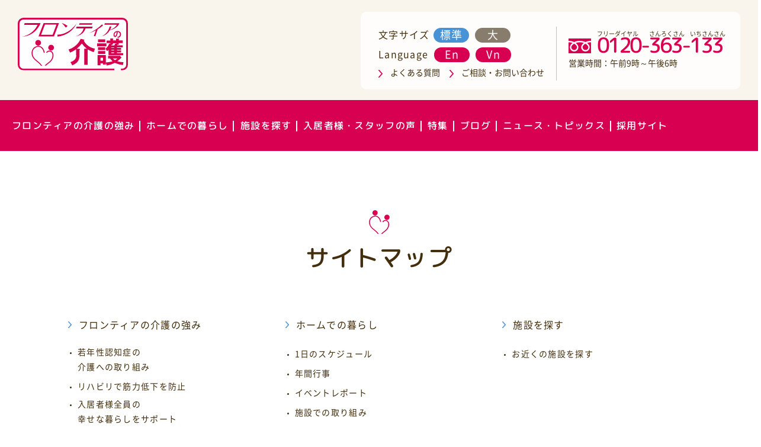

--- FILE ---
content_type: text/html
request_url: https://www.frontier-gp.jp/sitemap/
body_size: 9251
content:
<!DOCTYPE html>
<!-- saved from url=(0014)about:internet -->
<html class="no-js -js -desktop" lang="ja-jp"><!--<![endif]-->
<head>
<!-- 2022 -->
<!-- Google Tag Manager -->
<script>(function(w,d,s,l,i){w[l]=w[l]||[];w[l].push({'gtm.start':
new Date().getTime(),event:'gtm.js'});var f=d.getElementsByTagName(s)[0],
j=d.createElement(s),dl=l!='dataLayer'?'&l='+l:'';j.async=true;j.src=
'https://www.googletagmanager.com/gtm.js?id='+i+dl;f.parentNode.insertBefore(j,f);
})(window,document,'script','dataLayer','GTM-PKHG946');</script>
<!-- End Google Tag Manager -->
<meta http-equiv="Content-Type" content="text/html; charset=UTF-8">
    <meta http-equiv="X-UA-Compatible" content="IE=edge,chrome=1">
    <meta name="author" content="株式会社 フロンティアの介護">
    <meta name="description" content="名古屋市を中心に東海・関東・関西に、介護施設を展開するフロンティアの介護のサイトマップのページです。">
    <title>サイトマップ | フロンティアの介護</title>
    <link rel="shortcut icon" href="../img/module/favicon.ico">
    <script async="" src="../js/gtm.js"></script>
<script src="../js/jquery-1.7.1.js"></script>
<script>hsjQuery = window['jQuery'];</script>
    <meta property="og:description" content="名古屋市を中心に東海・関東・関西に、介護施設を展開するフロンティアの介護のサイトマップのページです。">
    <meta property="og:title" content="サイトマップ | フロンティアの介護">
    <meta name="twitter:description" content="名古屋市を中心に東海・関東・関西に、介護施設を展開するフロンティアの介護のサイトマップのページです。">
    <meta name="twitter:title" content="サイトマップ | フロンティアの介護">
<meta name="viewport" content="width=device-width, initial-scale=1">
<meta name="format-detection" content="telephone=no">
<meta name="msapplication-square70x70logo" content="../img/module/mstile-70x70.png">
<meta name="msapplication-square150x150logo" content="../img/module/mstile-150x150.png">
<meta name="msapplication-wide310x150logo" content="../img/module/mstile-310x150.png">
<meta name="msapplication-square310x310logo" content="../img/module/mstile-310x310.png">
<meta name="msapplication-TileColor" content="#d80051">
<meta name="theme-color" content="#d80051">
<!-- Google Tag Manager -->
<script>(function(w,d,s,l,i){w[l]=w[l]||[];w[l].push({'gtm.start':
new Date().getTime(),event:'gtm.js'});var f=d.getElementsByTagName(s)[0],
j=d.createElement(s),dl=l!='dataLayer'?'&l='+l:'';j.async=true;j.src=
'https://www.googletagmanager.com/gtm.js?id='+i+dl;f.parentNode.insertBefore(j,f);
})(window,document,'script','dataLayer','GTM-MN256VD');</script>
<!-- End Google Tag Manager -->
<meta name="google-site-verification" content="KyGoUI6oI6ytfk1JNdePKzlwyhIQGdqrEhgzos0YF5M">
<meta property="og:url" content="https://www.frontier-gp.jp/sitemap">
<meta name="twitter:card" content="summary">
<meta http-equiv="content-language" content="ja-jp">
<link rel="stylesheet" href="../css/combined-css-b423640dac16702438d54a4c2e55d185.css">
<script><!-- precedence.js -->
var NAME_SPACE={};!function(t,o,s){"use strict";s.root=o.getElementsByTagName("html")[0],s.root.classList.remove("-no-js"),s.root.classList.add("-js"),s.desktop=t.matchMedia("(min-width:1050px)"),s.palmtop=t.matchMedia("(max-width:767px)");var a="-desktop",e="-laptop",d="-palmtop",i=function(t){s.root.classList.remove(a),s.root.classList.remove(e),s.root.classList.remove(d),s.root.classList.add(t)},m=function(){i(s.desktop.matches?a:s.palmtop.matches?d:e)};m(),s.desktop.addListener(m),s.palmtop.addListener(m)}(window,document,NAME_SPACE);
</script>
<script type="application/ld+json">
{
  "@context": "https://schema.org",
  "@type": "BreadcrumbList",
  "itemListElement": [
    {
      "@type": "ListItem",
      "position": 1,
      "name": "HOME",
      "item": "https://www.frontier-gp.jp"
    },
    {
      "@type": "ListItem",
      "position": 2,
      "name": "サイトマップ",
      "item": "https://www.frontier-gp.jp/sitemap"
    }
  ]
}
</script>
</head>

<body class="   hs-content-id-6517807481 hs-site-page page " style="overflow-y: visible;">
<!-- 2022 -->
<!-- Google Tag Manager (noscript) -->
<noscript><iframe src="https://www.googletagmanager.com/ns.html?id=GTM-PKHG946"
height="0" width="0" style="display:none;visibility:hidden"></iframe></noscript>
<!-- End Google Tag Manager (noscript) -->
    <div class="header-container-wrapper">
    <div class="header-container container-fluid">

<div class="row-fluid-wrapper row-depth-1 row-number-1 ">
<div class="row-fluid ">
<div class="span12 widget-span widget-type-global_group " style="" data-widget-type="global_group" data-x="0" data-w="12">
<!-- start coded_template: id:7209548184 path:generated_global_groups/7209548183.html -->
<div class="" data-global-widget-path="generated_global_groups/7209548183.html"><div class="row-fluid-wrapper row-depth-1 row-number-1 ">
<div class="row-fluid ">
<div class="span12 widget-span widget-type-custom_widget " style="" data-widget-type="custom_widget" data-x="0" data-w="12">
<div id="hs_cos_wrapper_module_1548234972249124" class="hs_cos_wrapper hs_cos_wrapper_widget hs_cos_wrapper_type_module widget-type-rich_text" style="" data-hs-cos-general-type="widget" data-hs-cos-type="module"><span id="hs_cos_wrapper_module_1548234972249124_" class="hs_cos_wrapper hs_cos_wrapper_widget hs_cos_wrapper_type_rich_text" style="" data-hs-cos-general-type="widget" data-hs-cos-type="rich_text"><!-- Google Tag Manager (noscript) --><noscript><iframe src="https://www.googletagmanager.com/ns.html?id=GTM-MN256VD" height="0" width="0" style="display:none;visibility:hidden"></iframe></noscript><!-- End Google Tag Manager (noscript) -->
<div id="header-top">&nbsp;</div></span></div>

</div><!--end widget-span -->
</div><!--end row-->
</div><!--end row-wrapper -->
</div><!-- end coded_template: id:7209548184 path:generated_global_groups/7209548183.html -->

</div><!--end widget-span -->
</div><!--end row-->
</div><!--end row-wrapper -->

<div class="row-fluid-wrapper row-depth-1 row-number-2 ">
<div class="row-fluid ">
<div class="span12 widget-span widget-type-cell site-header01 site-header01__no-kv" style="" data-widget-type="cell" data-x="0" data-w="12">

<div class="row-fluid-wrapper row-depth-1 row-number-3 ">
<div class="row-fluid ">
<div class="span12 widget-span widget-type-global_group " style="" data-widget-type="global_group" data-x="0" data-w="12">
<!-- start coded_template: id:6492196547 path:generated_global_groups/6492196546.html -->
<div class="" data-global-widget-path="generated_global_groups/6492196546.html"><div class="row-fluid-wrapper row-depth-1 row-number-1 ">
<div class="row-fluid ">
<div class="span12 widget-span widget-type-cell header-nav0101" style="" data-widget-type="cell" data-x="0" data-w="12">

<div class="row-fluid-wrapper row-depth-1 row-number-2 ">
<div class="row-fluid ">
<div class="span12 widget-span widget-type-cell header-upper" style="" data-widget-type="cell" data-x="0" data-w="12">

<div class="row-fluid-wrapper row-depth-1 row-number-3 ">
<div class="row-fluid ">
<div class="span12 widget-span widget-type-cell nav-main" style="" data-widget-type="cell" data-x="0" data-w="12">

<div class="row-fluid-wrapper row-depth-1 row-number-4 ">
<div class="row-fluid ">
<div class="span3 widget-span widget-type-cell header-upper-left" style="" data-widget-type="cell" data-x="0" data-w="3">

<div class="row-fluid-wrapper row-depth-2 row-number-1 ">
<div class="row-fluid ">
<div class="span12 widget-span widget-type-custom_widget logo" style="" data-widget-type="custom_widget" data-x="0" data-w="12">
<div id="hs_cos_wrapper_module_15422809640301111" class="hs_cos_wrapper hs_cos_wrapper_widget hs_cos_wrapper_type_module widget-type-logo" style="" data-hs-cos-general-type="widget" data-hs-cos-type="module">
    



  <span id="hs_cos_wrapper_module_15422809640301111_hs_logo_widget" class="hs_cos_wrapper hs_cos_wrapper_widget hs_cos_wrapper_type_logo" style="" data-hs-cos-general-type="widget" data-hs-cos-type="logo">
  <a href="https://www.frontier-gp.jp/" id="hs-link-module_15422809640301111_hs_logo_widget" style="border-width:0px;border:0px;">
  <img src="../img/logo.svg" class="hs-image-widget " style="width:400px;border-width:0px;border:0px;" width="400" alt="フロンティアの介護" title="フロンティアの介護"></a></span>
</div>

</div><!--end widget-span -->
</div><!--end row-->
</div><!--end row-wrapper -->

</div><!--end widget-span -->
<div class="span9 widget-span widget-type-cell header-lower" style="" data-widget-type="cell" data-x="3" data-w="9">

<div class="row-fluid-wrapper row-depth-2 row-number-2 ">
<div class="row-fluid ">
<div class="span12 widget-span widget-type-menu global-menu vertical" style="" data-widget-type="menu" data-x="0" data-w="12">
<div class="cell-wrapper layout-widget-wrapper">
<span id="hs_cos_wrapper_module_1490953981391499" class="hs_cos_wrapper hs_cos_wrapper_widget hs_cos_wrapper_type_menu" style="" data-hs-cos-general-type="widget" data-hs-cos-type="menu"><div id="hs_menu_wrapper_module_1490953981391499" class="hs-menu-wrapper active-branch no-flyouts hs-menu-flow-horizontal" role="navigation" data-sitemap-name="default" data-menu-id="6473843637" aria-label="Navigation Menu">
 <ul class="active-branch">
  <li class="hs-menu-item hs-menu-depth-1 hs-item-has-children" role="menu"><a href="https://www.frontier-gp.jp/frontiers-strength" aria-haspopup="true" aria-expanded="false" role="menuitem"><span>フロンティアの<br>介護の強み</span></a>
   <div class="compact-wrapper"><ul class="hs-menu-children-wrapper">
    <li class="hs-menu-item hs-menu-depth-2" role="menuitem"><a href="https://www.frontier-gp.jp/frontiers-strength/juvenile-alzheimer-care" role="menuitem">若年性認知症の<br>介護への取り組み</a></li>
    <li class="hs-menu-item hs-menu-depth-2" role="menuitem"><a href="https://www.frontier-gp.jp/frontiers-strength/muscle-weakness-rehabilitation" role="menuitem">リハビリで筋力低下を防止</a></li>
    <li class="hs-menu-item hs-menu-depth-2" role="menuitem"><a href="https://www.frontier-gp.jp/frontiers-strength/happiness-life-support" role="menuitem">入居者様全員の<br>幸せな暮らしをサポート</a></li>
    <li class="hs-menu-item hs-menu-depth-2" role="menuitem"><a href="https://www.frontier-gp.jp/frontiers-strength/nursing-homes" role="menuitem">中部・関東・関西で<br>全国に展開</a></li>
    <li class="hs-menu-item hs-menu-depth-2" role="menuitem"><a href="https://www.frontier-gp.jp/frontiers-strength/experienced-frontier-staff" role="menuitem">経験豊かな<br>フロンティアのスタッフ</a></li>
    <li class="hs-menu-item hs-menu-depth-2" role="menuitem"><a href="https://www.frontier-gp.jp/frontiers-strength/educational-staff-training" role="menuitem">充実のスタッフ向け研修</a></li>
   </ul></div></li>
  <li class="hs-menu-item hs-menu-depth-1 hs-item-has-children" role="menu"><a href="https://www.frontier-gp.jp/nursing-home-life" aria-haspopup="true" aria-expanded="false" role="menuitem"><span>ホームでの<br>暮らし</span></a>
   <div class="compact-wrapper"><ul class="hs-menu-children-wrapper">
    <li class="hs-menu-item hs-menu-depth-2" role="menuitem"><a href="https://www.frontier-gp.jp/nursing-home-life/daily-schedule" role="menuitem">1日のスケジュール</a></li>
    <li class="hs-menu-item hs-menu-depth-2 hs-item-has-children" role="menuitem"><a href="https://www.frontier-gp.jp/nursing-home-life/annual-event" role="menuitem">年間行事</a>
     <div class="compact-wrapper"><ul class="hs-menu-children-wrapper">
      <li class="hs-menu-item hs-menu-depth-3" role="menuitem"><a href="https://www.frontier-gp.jp/nursing-home-life/annual-event/january" role="menuitem">1月の行事</a></li>
      <li class="hs-menu-item hs-menu-depth-3" role="menuitem"><a href="https://www.frontier-gp.jp/nursing-home-life/annual-event/february" role="menuitem">2月の行事</a></li>
      <li class="hs-menu-item hs-menu-depth-3" role="menuitem"><a href="https://www.frontier-gp.jp/nursing-home-life/annual-event/march" role="menuitem">3月の行事</a></li>
      <li class="hs-menu-item hs-menu-depth-3" role="menuitem"><a href="https://www.frontier-gp.jp/nursing-home-life/annual-event/april" role="menuitem">4月の行事</a></li>
      <li class="hs-menu-item hs-menu-depth-3" role="menuitem"><a href="https://www.frontier-gp.jp/nursing-home-life/annual-event/may" role="menuitem">5月の行事</a></li>
      <li class="hs-menu-item hs-menu-depth-3" role="menuitem"><a href="https://www.frontier-gp.jp/nursing-home-life/annual-event/june" role="menuitem">6月の行事</a></li>
      <li class="hs-menu-item hs-menu-depth-3" role="menuitem"><a href="https://www.frontier-gp.jp/nursing-home-life/annual-event/july" role="menuitem">7月の行事</a></li>
      <li class="hs-menu-item hs-menu-depth-3" role="menuitem"><a href="https://www.frontier-gp.jp/nursing-home-life/annual-event/august" role="menuitem">8月の行事</a></li>
      <li class="hs-menu-item hs-menu-depth-3" role="menuitem"><a href="https://www.frontier-gp.jp/nursing-home-life/annual-event/september" role="menuitem">9月の行事</a></li>
      <li class="hs-menu-item hs-menu-depth-3" role="menuitem"><a href="https://www.frontier-gp.jp/nursing-home-life/annual-event/october" role="menuitem">10月の行事</a></li>
      <li class="hs-menu-item hs-menu-depth-3" role="menuitem"><a href="https://www.frontier-gp.jp/nursing-home-life/annual-event/november" role="menuitem">11月の行事</a></li>
      <li class="hs-menu-item hs-menu-depth-3" role="menuitem"><a href="https://www.frontier-gp.jp/nursing-home-life/annual-event/december" role="menuitem">12月の行事</a></li>
     </ul></div></li>
    <li class="hs-menu-item hs-menu-depth-2" role="menuitem"><a href="https://www.frontier-gp.jp/nursing-home-life/event-report" role="menuitem">イベントレポート</a></li>
    <li class="hs-menu-item hs-menu-depth-2 hs-item-has-children" role="menuitem"><a href="https://www.frontier-gp.jp/nursing-home-life/facility-efforts" role="menuitem">施設での取り組み</a>
     <div class="compact-wrapper"><ul class="hs-menu-children-wrapper">
      <li class="hs-menu-item hs-menu-depth-3" role="menuitem"><a href="https://www.frontier-gp.jp/nursing-home-life/facility-efforts/crime-prevention" role="menuitem">防犯対策</a></li>
      <li class="hs-menu-item hs-menu-depth-3" role="menuitem"><a href="https://www.frontier-gp.jp/nursing-home-life/facility-efforts/disaster-prevention" role="menuitem">防災対策</a></li>
      <li class="hs-menu-item hs-menu-depth-3" role="menuitem"><a href="https://www.frontier-gp.jp/nursing-home-life/facility-efforts/abuse-prevention" role="menuitem">虐待防止</a></li>
      <li class="hs-menu-item hs-menu-depth-3" role="menuitem"><a href="https://www.frontier-gp.jp/nursing-home-life/facility-efforts/health-challenge" role="menuitem">健康宣言チャレンジ</a></li>
     </ul></div></li>
   </ul></div></li>
  <li class="hs-menu-item hs-menu-depth-1 hs-item-has-children" role="menu"><a href="https://www.frontier-gp.jp/nursing-home-search" aria-haspopup="true" aria-expanded="false" role="menuitem"><span>施設を探す</span></a>
   <div class="compact-wrapper"><ul class="hs-menu-children-wrapper">
    <li class="hs-menu-item hs-menu-depth-2 hs-item-has-children" role="menuitem"><a href="https://www.frontier-gp.jp/nursing-home-search" role="menuitem">お近くの施設を探す</a>
     <div class="compact-wrapper"><ul class="hs-menu-children-wrapper">
      <li class="hs-menu-item hs-menu-depth-3 hs-item-has-children" role="menuitem"><a href="https://www.frontier-gp.jp/nursing-home-search/search-area/nagoya" role="menuitem">名古屋市の老人ホームを探す</a>
       <div class="compact-wrapper"><ul class="hs-menu-children-wrapper">
        <li class="hs-menu-item hs-menu-depth-4"><a href="https://www.frontier-gp.jp/nursing-home-search/detail/moriyama" role="menuitem">もりやまの憩</a></li>
        <li class="hs-menu-item hs-menu-depth-4"><a href="https://www.frontier-gp.jp/nursing-home-search/detail/toyotomi" role="menuitem">とよとみの憩</a></li>
        <li class="hs-menu-item hs-menu-depth-4"><a href="https://www.frontier-gp.jp/nursing-home-search/detail/kinjou" role="menuitem">ハイリタイヤー金城</a></li>
        <li class="hs-menu-item hs-menu-depth-4"><a href="https://www.frontier-gp.jp/nursing-home-search/detail/nanzan" role="menuitem">ハイリタイヤー21南山</a></li>
        <li class="hs-menu-item hs-menu-depth-4"><a href="https://www.frontier-gp.jp/nursing-home-search/detail/matubakouen" role="menuitem">ハイリタイヤ―松葉公園</a></li>
        <li class="hs-menu-item hs-menu-depth-4"><a href="https://www.frontier-gp.jp/nursing-home-search/detail/meijou" role="menuitem">ハイリタイヤ―名城</a></li>
        <li class="hs-menu-item hs-menu-depth-4"><a href="https://www.frontier-gp.jp/nursing-home-search/detail/kamisuge" role="menuitem">かみすげの憩</a></li>
        <li class="hs-menu-item hs-menu-depth-4"><a href="https://www.frontier-gp.jp/nursing-home-search/detail/shinshiro" role="menuitem">しんしろの憩</a></li>
        <li class="hs-menu-item hs-menu-depth-4"><a href="https://www.frontier-gp.jp/nursing-home-search/detail/shinshiro_gh" role="menuitem">しんしろの憩【グループホーム】</a></li>
        <li class="hs-menu-item hs-menu-depth-4"><a href="https://www.frontier-gp.jp/nursing-home-search/detail/odaka" role="menuitem">おおだかの憩</a></li>
        <li class="hs-menu-item hs-menu-depth-4"><a href="https://www.frontier-gp.jp/nursing-home-search/detail/tenpaku" role="menuitem">てんぱくの憩</a></li>
        <li class="hs-menu-item hs-menu-depth-4"><a href="https://www.frontier-gp.jp/nursing-home-search/detail/chayagasaka" role="menuitem">茶屋が坂の憩</a></li>
        <li class="hs-menu-item hs-menu-depth-4"><a href="https://www.frontier-gp.jp/nursing-home-search/detail/tokugawa_gh" role="menuitem">とくがわの憩</a></li>
        
        <li class="hs-menu-item hs-menu-depth-4"><a href="https://www.frontier-gp.jp/nursing-home-search/detail/meihoku_gh" role="menuitem">めいほくの憩</a></li>
        <li class="hs-menu-item hs-menu-depth-4"><a href="https://www.frontier-gp.jp/nursing-home-search/detail/takabari_gh" role="menuitem">たかばりの憩</a></li>
        <li class="hs-menu-item hs-menu-depth-4"><a href="https://www.frontier-gp.jp/nursing-home-search/detail/narumi_gh" role="menuitem">なるみの憩</a></li>
       </ul></div></li>
      <li class="hs-menu-item hs-menu-depth-3 hs-item-has-children" role="menuitem"><a href="https://www.frontier-gp.jp/nursing-home-search/search-area/aichi" role="menuitem">愛知県の老人ホームを探す</a>
       <div class="compact-wrapper"><ul class="hs-menu-children-wrapper">
        <li class="hs-menu-item hs-menu-depth-4"><a href="https://www.frontier-gp.jp/nursing-home-search/detail/toyoyama" role="menuitem">とよやまの憩</a></li>
        <li class="hs-menu-item hs-menu-depth-4"><a href="https://www.frontier-gp.jp/nursing-home-search/detail/toyoyama_gh" role="menuitem">とよやまの憩【グループホーム】</a></li>
        <li class="hs-menu-item hs-menu-depth-4"><a href="https://www.frontier-gp.jp/nursing-home-search/detail/komaki" role="menuitem">こまきの憩</a></li>
        <li class="hs-menu-item hs-menu-depth-4"><a href="https://www.frontier-gp.jp/nursing-home-search/detail/hidaka" role="menuitem">ひだかの憩</a></li>
        <li class="hs-menu-item hs-menu-depth-4"><a href="https://www.frontier-gp.jp/nursing-home-search/detail/kitakata" role="menuitem">きたかたの憩</a></li>
        <li class="hs-menu-item hs-menu-depth-4"><a href="https://www.frontier-gp.jp/nursing-home-search/detail/yamato" role="menuitem">やまとの憩</a></li>
        <li class="hs-menu-item hs-menu-depth-4"><a href="https://www.frontier-gp.jp/nursing-home-search/detail/inuyama" role="menuitem">いぬやまの憩</a></li>
        <li class="hs-menu-item hs-menu-depth-4"><a href="https://www.frontier-gp.jp/nursing-home-search/detail/inazawa" role="menuitem">いなざわの憩</a></li>
        <li class="hs-menu-item hs-menu-depth-4"><a href="https://www.frontier-gp.jp/nursing-home-search/detail/ui" role="menuitem">フローラユーアイ</a></li>
       </ul></div></li>
      <li class="hs-menu-item hs-menu-depth-3 hs-item-has-children" role="menuitem"><a href="https://www.frontier-gp.jp/nursing-home-search/search-area/gifu" role="menuitem">岐阜県の老人ホームを探す</a>
       <div class="compact-wrapper"><ul class="hs-menu-children-wrapper">
        <li class="hs-menu-item hs-menu-depth-4"><a href="https://www.frontier-gp.jp/nursing-home-search/detail/sumiyoshi_gh" role="menuitem">すみよしの憩</a></li>
        <li class="hs-menu-item hs-menu-depth-4"><a href="https://www.frontier-gp.jp/nursing-home-search/detail/honjou" role="menuitem">ほんじょうの憩</a></li>
        <li class="hs-menu-item hs-menu-depth-4"><a href="https://www.frontier-gp.jp/nursing-home-search/detail/iwamura" role="menuitem">いわむらの憩</a></li>
        <li class="hs-menu-item hs-menu-depth-4"><a href="https://www.frontier-gp.jp/nursing-home-search/detail/iwamura_gh" role="menuitem">いわむらの憩【グループホーム】</a></li>
        <li class="hs-menu-item hs-menu-depth-4"><a href="https://www.frontier-gp.jp/nursing-home-search/detail/ogaki" role="menuitem">おおがきの憩</a></li>
        <li class="hs-menu-item hs-menu-depth-4"><a href="https://www.frontier-gp.jp/nursing-home-search/detail/tajimi" role="menuitem">ハイリタイヤ―多治見</a></li>
        <li class="hs-menu-item hs-menu-depth-4"><a href="https://www.frontier-gp.jp/nursing-home-search/detail/kirami_gh" role="menuitem">きらみの憩</a></li>
        <li class="hs-menu-item hs-menu-depth-4"><a href="https://www.frontier-gp.jp/nursing-home-search/detail/matsusaka" role="menuitem">まつさかの憩</a></li>
        <li class="hs-menu-item hs-menu-depth-4"><a href="https://www.frontier-gp.jp/nursing-home-search/detail/kagamihara" role="menuitem">かがみはらの憩</a></li>
        <li class="hs-menu-item hs-menu-depth-4"><a href="https://www.frontier-gp.jp/nursing-home-search/detail/seki_gh" role="menuitem">せきの憩</a></li>
       </ul></div></li>
      <li class="hs-menu-item hs-menu-depth-3 hs-item-has-children" role="menuitem"><a href="https://www.frontier-gp.jp/nursing-home-search/search-area/mie" role="menuitem">三重県の老人ホームを探す</a>
       <div class="compact-wrapper"><ul class="hs-menu-children-wrapper">
        <li class="hs-menu-item hs-menu-depth-4"><a href="https://www.frontier-gp.jp/nursing-home-search/detail/shima" role="menuitem">しまの憩</a></li>
        <li class="hs-menu-item hs-menu-depth-4"><a href="https://www.frontier-gp.jp/nursing-home-search/detail/taki_gh" role="menuitem">たきの憩</a></li>
        <li class="hs-menu-item hs-menu-depth-4"><a href="https://www.frontier-gp.jp/nursing-home-search/detail/inabe_gh" role="menuitem">いなべの憩</a></li>
       </ul></div></li>
      <li class="hs-menu-item hs-menu-depth-3 hs-item-has-children" role="menuitem"><a href="https://www.frontier-gp.jp/nursing-home-search/search-area/shizuoka" role="menuitem">静岡県の老人ホームを探す</a>
       <div class="compact-wrapper"><ul class="hs-menu-children-wrapper">
        <li class="hs-menu-item hs-menu-depth-4"><a href="https://www.frontier-gp.jp/nursing-home-search/detail/aoi_gh" role="menuitem">あおいの憩</a></li>
        <li class="hs-menu-item hs-menu-depth-4"><a href="https://www.frontier-gp.jp/nursing-home-search/detail/okanomiya_gh" role="menuitem">岡宮の憩</a></li>
       </ul></div></li>
      <li class="hs-menu-item hs-menu-depth-3 hs-item-has-children" role="menuitem"><a href="https://www.frontier-gp.jp/nursing-home-search/search-area/shiga" role="menuitem">滋賀県の老人ホームを探す</a>
       <div class="compact-wrapper"><ul class="hs-menu-children-wrapper">
        <li class="hs-menu-item hs-menu-depth-4"><a href="https://www.frontier-gp.jp/nursing-home-search/detail/hikone_gh" role="menuitem">ひこねの憩</a></li>
        <li class="hs-menu-item hs-menu-depth-4"><a href="https://www.frontier-gp.jp/nursing-home-search/detail/yasu_gh" role="menuitem">やすの憩</a></li>
       </ul></div></li>
      <li class="hs-menu-item hs-menu-depth-3 hs-item-has-children" role="menuitem"><a href="https://www.frontier-gp.jp/nursing-home-search/search-area/yamanashi" role="menuitem">山梨県の老人ホームを探す</a>
       <div class="compact-wrapper"><ul class="hs-menu-children-wrapper">
        <li class="hs-menu-item hs-menu-depth-4"><a href="https://www.frontier-gp.jp/nursing-home-search/detail/oosato" role="menuitem">おおさとの憩</a></li>
        <li class="hs-menu-item hs-menu-depth-4"><a href="https://www.frontier-gp.jp/nursing-home-search/detail/oosato_gh" role="menuitem">おおさとの憩【グループホーム】</a></li>
       </ul></div></li>
      <li class="hs-menu-item hs-menu-depth-3 hs-item-has-children" role="menuitem"><a href="https://www.frontier-gp.jp/nursing-home-search/search-area/chiba" role="menuitem">千葉県の老人ホームを探す</a>
       <div class="compact-wrapper"><ul class="hs-menu-children-wrapper">
        <li class="hs-menu-item hs-menu-depth-4"><a href="https://www.frontier-gp.jp/nursing-home-search/detail/narita_gh" role="menuitem">なりたの憩</a></li>
        <li class="hs-menu-item hs-menu-depth-4"><a href="https://www.frontier-gp.jp/nursing-home-search/detail/omigawa_gh" role="menuitem">おみがわの憩</a></li>
       </ul></div></li>
      <li class="hs-menu-item hs-menu-depth-3 hs-item-has-children" role="menuitem"><a href="https://www.frontier-gp.jp/nursing-home-search/search-area/tokyo" role="menuitem">東京都の老人ホームを探す</a>
       <div class="compact-wrapper"><ul class="hs-menu-children-wrapper">
        <li class="hs-menu-item hs-menu-depth-4"><a href="https://www.frontier-gp.jp/nursing-home-search/detail/wakagi_gh" role="menuitem">わかぎの憩</a></li>
        <li class="hs-menu-item hs-menu-depth-4"><a href="https://www.frontier-gp.jp/nursing-home-search/detail/juujou_gh" role="menuitem">じゅうじょうの憩</a></li>
        <li class="hs-menu-item hs-menu-depth-4"><a href="https://www.frontier-gp.jp/nursing-home-search/detail/suijin" role="menuitem">すいじんの憩</a></li>
        <li class="hs-menu-item hs-menu-depth-4"><a href="https://www.frontier-gp.jp/nursing-home-search/detail/studio-suijin" role="menuitem">スタジオすいじん</a></li>
        <li class="hs-menu-item hs-menu-depth-4"><a href="https://www.frontier-gp.jp/nursing-home-search/detail/minamihanahata" role="menuitem">みなみはなはたの憩</a></li>
        <li class="hs-menu-item hs-menu-depth-4"><a href="https://www.frontier-gp.jp/nursing-home-search/detail/minamihanahata-ra" role="menuitem">みなみはなはたの憩</a></li>
       </ul></div></li>
      <li class="hs-menu-item hs-menu-depth-3 hs-item-has-children" role="menuitem"><a href="https://www.frontier-gp.jp/nursing-home-search/search-area/osaka" role="menuitem">大阪府の老人ホームを探す</a>
       <div class="compact-wrapper"><ul class="hs-menu-children-wrapper">
        <li class="hs-menu-item hs-menu-depth-4"><a href="https://www.frontier-gp.jp/nursing-home-search/detail/sakai_gh" role="menuitem">さかいの憩</a></li>
       </ul></div></li>
      <li class="hs-menu-item hs-menu-depth-3" role="menuitem"><a href="https://www.frontier-gp.jp/nursing-home-search/search-area/nursing-home01" role="menuitem">介護付有料老人ホーム</a></li>
      <li class="hs-menu-item hs-menu-depth-3" role="menuitem"><a href="https://www.frontier-gp.jp/nursing-home-search/search-area/nursing-home02" role="menuitem">住宅型有料老人ホーム</a></li>
      <li class="hs-menu-item hs-menu-depth-3" role="menuitem"><a href="https://www.frontier-gp.jp/nursing-home-search/search-area/group-home" role="menuitem">グループホーム</a></li>
      
     </ul></div></li>
    <li class="hs-menu-item hs-menu-depth-2 hs-item-has-children" role="menuitem"><a href="https://www.frontier-gp.jp/nursing-home-search?tab=tab02" role="menuitem">料金から探す</a>
     <div class="compact-wrapper"><ul class="hs-menu-children-wrapper">
      <li class="hs-menu-item hs-menu-depth-3" role="menuitem"><a href="https://www.frontier-gp.jp/nursing-home-search/search-price" role="menuitem">検索結果（料金から探す）</a></li>
     </ul></div></li>
    <li class="hs-menu-item hs-menu-depth-2 hs-item-has-children" role="menuitem"><a href="https://www.frontier-gp.jp/nursing-home-search?tab=tab03" role="menuitem">お体の状態から探す</a>
     <div class="compact-wrapper"><ul class="hs-menu-children-wrapper">
      <li class="hs-menu-item hs-menu-depth-3" role="menuitem"><a href="https://www.frontier-gp.jp/nursing-home-search/search-status" role="menuitem">検索結果（お体の状態から探す）</a></li>
     </ul></div></li>
   </ul></div></li>
  <li class="hs-menu-item hs-menu-depth-1 hs-item-has-children" role="menu"><a href="https://www.frontier-gp.jp/user-staff-voice" aria-haspopup="true" aria-expanded="false" role="menuitem"><span>入居者様・<br>スタッフの声</span></a>
   <div class="compact-wrapper"><ul class="hs-menu-children-wrapper">
    <li class="hs-menu-item hs-menu-depth-2 hs-item-has-children" role="menuitem"><a href="https://www.frontier-gp.jp/user-staff-voice/user-voice" role="menuitem">入居者様の声</a>
     <div class="compact-wrapper"><ul class="hs-menu-children-wrapper">
      <li class="hs-menu-item hs-menu-depth-3" role="menuitem"><a href="https://www.frontier-gp.jp/user-staff-voice/user-voice/a" role="menuitem">Aさん</a></li>
      <li class="hs-menu-item hs-menu-depth-3" role="menuitem"><a href="https://www.frontier-gp.jp/user-staff-voice/user-voice/b" role="menuitem">Bさん</a></li>
      <li class="hs-menu-item hs-menu-depth-3" role="menuitem"><a href="https://www.frontier-gp.jp/user-staff-voice/user-voice/c" role="menuitem">Cさん</a></li>
     </ul></div></li>
    <li class="hs-menu-item hs-menu-depth-2 hs-item-has-children" role="menuitem"><a href="https://www.frontier-gp.jp/user-staff-voice/staff-voice" role="menuitem">スタッフの声</a>
     <div class="compact-wrapper"><ul class="hs-menu-children-wrapper">
      <li class="hs-menu-item hs-menu-depth-3" role="menuitem"><a href="https://www.frontier-gp.jp/user-staff-voice/staff-voice/manager" role="menuitem">Sさん</a></li>
      <li class="hs-menu-item hs-menu-depth-3" role="menuitem"><a href="https://www.frontier-gp.jp/user-staff-voice/staff-voice/ft" role="menuitem">Tさん</a></li>
      <li class="hs-menu-item hs-menu-depth-3" role="menuitem"><a href="https://www.frontier-gp.jp/user-staff-voice/staff-voice/general" role="menuitem">Uさん</a></li>
     </ul></div></li>
   </ul></div></li>
  <li class="hs-menu-item hs-menu-depth-1 hs-item-has-children" role="menu"><a href="https://www.frontier-gp.jp/feature" aria-haspopup="true" aria-expanded="false" role="menuitem"><span>特集</span></a>
   <div class="compact-wrapper"><ul class="hs-menu-children-wrapper">
    <li class="hs-menu-item hs-menu-depth-2" role="menuitem"><a href="https://www.frontier-gp.jp/feature/home-nursing-care-limitation" role="menuitem">自宅介護の限界</a></li>
    <li class="hs-menu-item hs-menu-depth-2" role="menuitem"><a href="https://www.frontier-gp.jp/feature/nursing-home-type" role="menuitem">介護施設の種類</a></li>
    <li class="hs-menu-item hs-menu-depth-2 hs-item-has-children" role="menuitem"><a href="https://www.frontier-gp.jp/feature/glossary" role="menuitem">用語集</a>
     <div class="compact-wrapper"><ul class="hs-menu-children-wrapper">
      <li class="hs-menu-item hs-menu-depth-3" role="menuitem"><a href="https://www.frontier-gp.jp/feature/glossary/detail" role="menuitem">詳細</a></li>
     </ul></div></li>
   </ul></div></li>
  <li class="hs-menu-item hs-menu-depth-1 hs-item-has-children" role="menu"><a href="https://www.frontier-gp.jp/frontiers-blog" aria-haspopup="true" aria-expanded="false" role="menuitem"><span>ブログ</span></a>
   <div class="compact-wrapper"><ul class="hs-menu-children-wrapper">
    <li class="hs-menu-item hs-menu-depth-2" role="menuitem"><a href="https://www.frontier-gp.jp/solution-column" role="menuitem">お悩み解決事例コラム</a></li>
    <li class="hs-menu-item hs-menu-depth-2" role="menuitem"><a href="https://www.frontier-gp.jp/frontiers-blog/nursing-home-staff-blog-list" role="menuitem">施設スタッフブログ</a></li>
    <li class="hs-menu-item hs-menu-depth-2" role="menuitem"><a href="https://ameblo.jp/frontier-ongaku/" role="menuitem" target="_blank">専門スタッフのブログ</a></li>
    <li class="hs-menu-item hs-menu-depth-2" role="menuitem"><a href="https://ameblo.jp/frontier-meals/" role="menuitem" target="_blank">今日の献立</a></li>
   </ul></div></li>
  <li class="hs-menu-item hs-menu-depth-1 hs-item-has-children" role="menu"><a href="https://www.frontier-gp.jp/news-topics" aria-haspopup="true" aria-expanded="false" role="menuitem"><span>ニュース・<br>トピックス</span></a>
   <!--<div class="compact-wrapper"><ul class="hs-menu-children-wrapper">
    <li class="hs-menu-item hs-menu-depth-2" role="menuitem"><a href="https://www.frontier-gp.jp/news-topics/archive/2019" role="menuitem">2019年</a></li>
    <li class="hs-menu-item hs-menu-depth-2" role="menuitem"><a href="https://www.frontier-gp.jp/news-topics/archive/2018" role="menuitem">2018年</a></li>
    <li class="hs-menu-item hs-menu-depth-2" role="menuitem"><a href="https://www.frontier-gp.jp/news-topics/archive/2017" role="menuitem">2017年</a></li>
    <li class="hs-menu-item hs-menu-depth-2" role="menuitem"><a href="https://www.frontier-gp.jp/news-topics/archive/2013" role="menuitem">2013年</a></li>
   </ul></div>--></li>
  <li class="hs-menu-item hs-menu-depth-1"><a href="https://saiyo-frontiernokaigo.jp/" role="menuitem" target="_blank"><span>採用サイト</span></a></li>
  <li class="hs-menu-item hs-menu-depth-1"><a href="https://www.frontier-gp.jp/faq" role="menuitem"><span>よくあるご質問</span></a></li>
  <li class="hs-menu-item hs-menu-depth-1 hs-item-has-children" role="menu"><a href="https://www.frontier-gp.jp/consulting-contact" aria-haspopup="true" aria-expanded="false" role="menuitem"><span>ご相談・<br>お問い合わせ</span></a>
   <div class="compact-wrapper"><ul class="hs-menu-children-wrapper">
    <li class="hs-menu-item hs-menu-depth-2" role="menuitem"><a href="https://www.frontier-gp.jp/consulting-contact/consulting" role="menuitem">ご相談窓口</a></li>
    <li class="hs-menu-item hs-menu-depth-2" role="menuitem"><a href="https://www.frontier-gp.jp/consulting-contact/contact/index.php" role="menuitem">お問い合わせ</a></li>
   </ul></div></li>
  <li class="hs-menu-item hs-menu-depth-1"><a href="https://www.frontier-gp.jp/company-outline" role="menuitem">フロンティアの介護の会社概要</a></li>
  <li class="hs-menu-item hs-menu-depth-1"><a href="https://www.frontier-gp.jp/female-success" role="menuitem">女性の活躍促進活動</a></li>
  <li class="hs-menu-item hs-menu-depth-1"><a href="https://www.frontier-gp.jp/privacy" role="menuitem">個人情報保護方針</a></li>
  <li class="hs-menu-item hs-menu-depth-1"><a href="https://www.frontier-gp.jp/disclaimer" role="menuitem">免責事項</a></li>
  <li class="hs-menu-item hs-menu-depth-1"><a href="https://www.frontier-gp.jp/terms" role="menuitem">サイトのご利用条件</a></li>
  <li class="hs-menu-item hs-menu-depth-1 active active-branch"><a href="https://www.frontier-gp.jp/sitemap" role="menuitem">サイトマップ</a></li>
 </ul>
</div></span></div><!--end layout-widget-wrapper -->
</div><!--end widget-span -->
</div><!--end row-->
</div><!--end row-wrapper -->

<div class="row-fluid-wrapper row-depth-2 row-number-3 ">
<div class="row-fluid ">
<div class="span12 widget-span widget-type-custom_widget footer-menu" style="" data-widget-type="custom_widget" data-x="0" data-w="12">
<div id="hs_cos_wrapper_module_1542363869918119" class="hs_cos_wrapper hs_cos_wrapper_widget hs_cos_wrapper_type_module widget-type-menu" style="" data-hs-cos-general-type="widget" data-hs-cos-type="module">
<span id="hs_cos_wrapper_module_1542363869918119_" class="hs_cos_wrapper hs_cos_wrapper_widget hs_cos_wrapper_type_menu" style="" data-hs-cos-general-type="widget" data-hs-cos-type="menu"><div id="hs_menu_wrapper_module_1542363869918119_" class="hs-menu-wrapper active-branch no-flyouts hs-menu-flow-horizontal" role="navigation" data-sitemap-name="default" data-menu-id="6492244623" aria-label="Navigation Menu">
 <ul class="active-branch">
  <li class="hs-menu-item hs-menu-depth-1"><a href="https://www.frontier-gp.jp/company-outline" role="menuitem">フロンティアの介護の会社概要</a></li>
  <li class="hs-menu-item hs-menu-depth-1"><a href="https://www.frontier-gp.jp/female-success" role="menuitem">女性の活躍促進活動</a></li>
  <li class="hs-menu-item hs-menu-depth-1"><a href="https://www.frontier-gp.jp/privacy" role="menuitem">個人情報保護方針</a></li>
  <li class="hs-menu-item hs-menu-depth-1"><a href="https://www.frontier-gp.jp/disclaimer" role="menuitem">免責事項</a></li>
  <li class="hs-menu-item hs-menu-depth-1"><a href="https://www.frontier-gp.jp/terms" role="menuitem">サイトのご利用条件</a></li>
  <li class="hs-menu-item hs-menu-depth-1 active active-branch"><a href="https://www.frontier-gp.jp/sitemap" role="menuitem">サイトマップ</a></li>
  <li class="hs-menu-item hs-menu-depth-1"><a href="https://www.frontier-gp.jp/faq" role="menuitem">よくある質問</a></li>
 </ul>
</div></span></div>

</div><!--end widget-span -->
</div><!--end row-->
</div><!--end row-wrapper -->

<div class="row-fluid-wrapper row-depth-2 row-number-4 ">
<div class="row-fluid ">
<div class="span12 widget-span widget-type-custom_widget " style="" data-widget-type="custom_widget" data-x="0" data-w="12">
<div id="hs_cos_wrapper_module_1542365191701181" class="hs_cos_wrapper hs_cos_wrapper_widget hs_cos_wrapper_type_module widget-type-rich_text" style="" data-hs-cos-general-type="widget" data-hs-cos-type="module"><span id="hs_cos_wrapper_module_1542365191701181_" class="hs_cos_wrapper hs_cos_wrapper_widget hs_cos_wrapper_type_rich_text" style="" data-hs-cos-general-type="widget" data-hs-cos-type="rich_text"><div class="view--is-palmtop" style="margin-bottom: 20px;">
<p class="button button--default -phone"><a href="tel:0120363133" class=""><span class="text-center">今すぐ電話をかける</span> </a></p>
</div>
<div class="view--is-lap-palmtop">
<p class="button button--default -mail"><a href="https://www.frontier-gp.jp/consulting-contact/contact/index.php" class=""> <span class="text-center">お問い合わせ</span> </a></p>
</div></span></div>

</div><!--end widget-span -->
</div><!--end row-->
</div><!--end row-wrapper -->

</div><!--end widget-span -->
</div><!--end row-->
</div><!--end row-wrapper -->

</div><!--end widget-span -->
</div><!--end row-->
</div><!--end row-wrapper -->

</div><!--end widget-span -->
</div><!--end row-->
</div><!--end row-wrapper -->

<div class="row-fluid-wrapper row-depth-1 row-number-1 ">
<div class="row-fluid ">
<div class="span12 widget-span widget-type-custom_widget " style="" data-widget-type="custom_widget" data-x="0" data-w="12">
<div id="hs_cos_wrapper_module_154234781588622" class="hs_cos_wrapper hs_cos_wrapper_widget hs_cos_wrapper_type_module widget-type-rich_text" style="" data-hs-cos-general-type="widget" data-hs-cos-type="module"><span id="hs_cos_wrapper_module_154234781588622_" class="hs_cos_wrapper hs_cos_wrapper_widget hs_cos_wrapper_type_rich_text" style="" data-hs-cos-general-type="widget" data-hs-cos-type="rich_text"><div class="header-upper-right">
<div class="columns columns--two columns--normal">
<div class="columns__column">
<div class="upper">
<p class="upper__left">文字サイズ</p>
<ul class="upper__right">
<li class="js-size size-m is-active"><span>標準</span></li>
<li class="js-size size-l"><span>大</span></li>
</ul>
</div>
<div class="upper">
<p class="upper__left">Language</p>
<ul class="upper__right Lan__btn">
<li class="mlLan"><span class="Lan__en"><a href="http://frn-app.kir.jp/site/frontier-gp/en/" target="_blank" rel="noopener">En</a></span></li>
<li><span class="Lan__vn"><a href="http://frn-app.kir.jp/site/frontier-gp/vn/" target="_blank" rel="noopener">Vn</a></span></li>
</ul>
</div>
<div class="lower">
<ul class="lower__list">
<li><a href="https://www.frontier-gp.jp/faq">よくある質問</a></li>
<li><a href="https://www.frontier-gp.jp/consulting-contact">ご相談・お問い合わせ</a></li>
</ul>
</div>
</div>
<div class="columns__column">
<p class="tel"><span><span>フリーダイヤル</span>0120-</span><span><span>さんろくさん</span>363-</span><span><span>いちさんさん</span>133</span></p>
<p class="time">営業時間：午前9時～午後6時</p>
</div>
</div>
</div>
<div class="Lan__sp-box"><!--<p class="Lan__sp-box-p">Language</p>-->
<ul class="Lan__sp-box-list">
<li><a href="http://frn-app.kir.jp/site/frontier-gp/en/" target="_blank" rel="noopener"><span class="Lan__en__sp">En</span></a></li>
<li><a href="http://frn-app.kir.jp/site/frontier-gp/vn/" target="_blank" rel="noopener"><span class="Lan__vn__sp">Vn</span></a></li>
</ul>
</div></span></div>

</div><!--end widget-span -->
</div><!--end row-->
</div><!--end row-wrapper -->

<div class="nav-btn"><div><span class="top -bar"></span><span class="middle -bar"></span><span class="bottom -bar"></span><span class="text-menu">メニュー</span></div></div></div><!--end widget-span -->
</div><!--end row-->
</div><!--end row-wrapper -->
</div><!-- end coded_template: id:6492196547 path:generated_global_groups/6492196546.html -->

</div><!--end widget-span -->
</div><!--end row-->
</div><!--end row-wrapper -->

</div><!--end widget-span -->
</div><!--end row-->
</div><!--end row-wrapper -->

    </div><!--end header -->
</div><!--end header wrapper -->

<div class="body-container-wrapper">
    <div class="body-container container-fluid">

<div class="row-fluid-wrapper row-depth-1 row-number-1 ">
<div class="row-fluid ">
<div id="main" class="span12 widget-span widget-type-cell site-content site-content__no-kv" style="" data-widget-type="cell" data-x="0" data-w="12">

<div class="row-fluid-wrapper row-depth-1 row-number-2 ">
<div class="row-fluid ">
<div class="span12 widget-span widget-type-widget_container " style="" data-widget-type="widget_container" data-x="0" data-w="12">
<span id="hs_cos_wrapper_module_152766478862854" class="hs_cos_wrapper hs_cos_wrapper_widget_container hs_cos_wrapper_type_widget_container" style="" data-hs-cos-general-type="widget_container" data-hs-cos-type="widget_container"><div id="hs_cos_wrapper_widget_1543558553994" class="hs_cos_wrapper hs_cos_wrapper_widget hs_cos_wrapper_type_module" style="" data-hs-cos-general-type="widget" data-hs-cos-type="module"><div>
    <div class="container none">
      
      	<h1 class="heading-1">サイトマップ</h1>
        
      
    </div>
</div>
 
</div>
<div id="hs_cos_wrapper_widget_1542183423868" class="hs_cos_wrapper hs_cos_wrapper_widget hs_cos_wrapper_type_module" style="" data-hs-cos-general-type="widget" data-hs-cos-type="module">
<span id="hs_cos_wrapper_widget_1542183423868_" class="hs_cos_wrapper hs_cos_wrapper_widget hs_cos_wrapper_type_menu" style="" data-hs-cos-general-type="widget" data-hs-cos-type="menu"><div id="hs_menu_wrapper_widget_1542183423868_" class="hs-menu-wrapper active-branch flyouts hs-menu-flow-horizontal" role="navigation" data-sitemap-name="default" data-menu-id="6473843637" aria-label="Navigation Menu">
 <ul class="active-branch">
  <li class="hs-menu-item hs-menu-depth-1 hs-item-has-children" role="menu"><a href="https://www.frontier-gp.jp/frontiers-strength" aria-haspopup="true" aria-expanded="false" role="menuitem"><span>フロンティアの<br>介護の強み</span></a>
   <ul class="hs-menu-children-wrapper">
    <li class="hs-menu-item hs-menu-depth-2"><a href="https://www.frontier-gp.jp/frontiers-strength/juvenile-alzheimer-care" role="menuitem">若年性認知症の<br>介護への取り組み</a></li>
    <li class="hs-menu-item hs-menu-depth-2"><a href="https://www.frontier-gp.jp/frontiers-strength/muscle-weakness-rehabilitation" role="menuitem">リハビリで筋力低下を防止</a></li>
    <li class="hs-menu-item hs-menu-depth-2"><a href="https://www.frontier-gp.jp/frontiers-strength/happiness-life-support" role="menuitem">入居者様全員の<br>幸せな暮らしをサポート</a></li>
    <li class="hs-menu-item hs-menu-depth-2"><a href="https://www.frontier-gp.jp/frontiers-strength/nursing-homes" role="menuitem">中部・関東・関西で<br>全国に展開</a></li>
    <li class="hs-menu-item hs-menu-depth-2"><a href="https://www.frontier-gp.jp/frontiers-strength/experienced-frontier-staff" role="menuitem">経験豊かな<br>フロンティアのスタッフ</a></li>
    <li class="hs-menu-item hs-menu-depth-2"><a href="https://www.frontier-gp.jp/frontiers-strength/educational-staff-training" role="menuitem">充実のスタッフ向け研修</a></li>
   </ul></li>
  <li class="hs-menu-item hs-menu-depth-1 hs-item-has-children" role="menu"><a href="https://www.frontier-gp.jp/nursing-home-life" aria-haspopup="true" aria-expanded="false" role="menuitem"><span>ホームでの<br>暮らし</span></a>
   <ul class="hs-menu-children-wrapper">
    <li class="hs-menu-item hs-menu-depth-2"><a href="https://www.frontier-gp.jp/nursing-home-life/daily-schedule" role="menuitem">1日のスケジュール</a></li>
    <li class="hs-menu-item hs-menu-depth-2 hs-item-has-children"><a href="https://www.frontier-gp.jp/nursing-home-life/annual-event" role="menuitem">年間行事</a></li>
    <li class="hs-menu-item hs-menu-depth-2"><a href="https://www.frontier-gp.jp/nursing-home-life/event-report" role="menuitem">イベントレポート</a></li>
    <li class="hs-menu-item hs-menu-depth-2 hs-item-has-children"><a href="https://www.frontier-gp.jp/nursing-home-life/facility-efforts" role="menuitem">施設での取り組み</a></li>
   </ul></li>
  <li class="hs-menu-item hs-menu-depth-1 hs-item-has-children" role="menu"><a href="https://www.frontier-gp.jp/nursing-home-search" aria-haspopup="true" aria-expanded="false" role="menuitem"><span>施設を探す</span></a>
   <ul class="hs-menu-children-wrapper">
    <li class="hs-menu-item hs-menu-depth-2 hs-item-has-children"><a href="https://www.frontier-gp.jp/nursing-home-search" role="menuitem">お近くの施設を探す</a></li>
    <!--<li class="hs-menu-item hs-menu-depth-2 hs-item-has-children"><a href="https://www.frontier-gp.jp/nursing-home-search?tab=tab02" role="menuitem">料金から探す</a></li>
    <li class="hs-menu-item hs-menu-depth-2 hs-item-has-children"><a href="https://www.frontier-gp.jp/nursing-home-search?tab=tab03" role="menuitem">お体の状態から探す</a></li>-->
   </ul></li>
  <li class="hs-menu-item hs-menu-depth-1 hs-item-has-children" role="menu"><a href="https://www.frontier-gp.jp/user-staff-voice" aria-haspopup="true" aria-expanded="false" role="menuitem"><span>入居者様・<br>スタッフの声</span></a>
   <ul class="hs-menu-children-wrapper">
    <li class="hs-menu-item hs-menu-depth-2 hs-item-has-children"><a href="https://www.frontier-gp.jp/user-staff-voice/user-voice" role="menuitem">入居者様の声</a></li>
    <li class="hs-menu-item hs-menu-depth-2 hs-item-has-children"><a href="https://www.frontier-gp.jp/user-staff-voice/staff-voice" role="menuitem">スタッフの声</a></li>
   </ul></li>
  <li class="hs-menu-item hs-menu-depth-1 hs-item-has-children" role="menu"><a href="https://www.frontier-gp.jp/feature" aria-haspopup="true" aria-expanded="false" role="menuitem"><span>特集</span></a>
   <ul class="hs-menu-children-wrapper">
    <li class="hs-menu-item hs-menu-depth-2"><a href="https://www.frontier-gp.jp/feature/movie-gallery" role="menuitem">動画ギャラリー</a></li>
    <li class="hs-menu-item hs-menu-depth-2"><a href="https://www.frontier-gp.jp/feature/home-nursing-care-limitation" role="menuitem">自宅介護の限界</a></li>
    <li class="hs-menu-item hs-menu-depth-2"><a href="https://www.frontier-gp.jp/feature/nursing-home-type" role="menuitem">介護施設の種類</a></li>
    <li class="hs-menu-item hs-menu-depth-2 hs-item-has-children"><a href="https://www.frontier-gp.jp/feature/glossary" role="menuitem">用語集</a></li>
   </ul></li>
  <li class="hs-menu-item hs-menu-depth-1 hs-item-has-children" role="menu"><a href="https://www.frontier-gp.jp/frontiers-blog" aria-haspopup="true" aria-expanded="false" role="menuitem"><span>ブログ</span></a>
   <ul class="hs-menu-children-wrapper">
    <li class="hs-menu-item hs-menu-depth-2"><a href="https://www.frontier-gp.jp/solution-column" role="menuitem">お悩み解決事例コラム</a></li>
    <li class="hs-menu-item hs-menu-depth-2"><a href="https://www.frontier-gp.jp/frontiers-blog/nursing-home-staff-blog-list" role="menuitem">施設スタッフブログ</a></li>
    <li class="hs-menu-item hs-menu-depth-2"><a href="https://ameblo.jp/frontier-ongaku/" role="menuitem" target="_blank">専門スタッフのブログ</a></li>
    <li class="hs-menu-item hs-menu-depth-2"><a href="https://ameblo.jp/frontier-meals/" role="menuitem" target="_blank">今日の献立</a></li>
   </ul></li>
  <li class="hs-menu-item hs-menu-depth-1 hs-item-has-children" role="menu"><a href="https://www.frontier-gp.jp/news-topics" aria-haspopup="true" aria-expanded="false" role="menuitem"><span>ニュース・<br>トピックス</span></a>
   <!--<ul class="hs-menu-children-wrapper">
    <li class="hs-menu-item hs-menu-depth-2"><a href="https://www.frontier-gp.jp/news-topics/archive/2019" role="menuitem">2019年</a></li>
    <li class="hs-menu-item hs-menu-depth-2"><a href="https://www.frontier-gp.jp/news-topics/archive/2018" role="menuitem">2018年</a></li>
    <li class="hs-menu-item hs-menu-depth-2"><a href="https://www.frontier-gp.jp/news-topics/archive/2017" role="menuitem">2017年</a></li>
    <li class="hs-menu-item hs-menu-depth-2"><a href="https://www.frontier-gp.jp/news-topics/archive/2013" role="menuitem">2013年</a></li>
   </ul>--></li>
  <li class="hs-menu-item hs-menu-depth-1"><a href="https://saiyo-frontiernokaigo.jp/" role="menuitem" target="_blank"><span>採用サイト</span></a></li>
  <li class="hs-menu-item hs-menu-depth-1"><a href="https://www.frontier-gp.jp/faq" role="menuitem"><span>よくあるご質問</span></a></li>
  <li class="hs-menu-item hs-menu-depth-1 hs-item-has-children" role="menu"><a href="https://www.frontier-gp.jp/consulting-contact" aria-haspopup="true" aria-expanded="false" role="menuitem"><span>ご相談・<br>お問い合わせ</span></a>
   <ul class="hs-menu-children-wrapper">
    <li class="hs-menu-item hs-menu-depth-2"><a href="https://www.frontier-gp.jp/consulting-contact/consulting" role="menuitem">ご相談窓口</a></li>
    <li class="hs-menu-item hs-menu-depth-2"><a href="https://www.frontier-gp.jp/consulting-contact/contact/index.php" role="menuitem">お問い合わせ</a></li>
   </ul></li>
  <li class="hs-menu-item hs-menu-depth-1"><a href="https://www.frontier-gp.jp/company-outline" role="menuitem">フロンティアの介護の会社概要</a></li>
  <li class="hs-menu-item hs-menu-depth-1"><a href="https://www.frontier-gp.jp/female-success" role="menuitem">女性の活躍促進活動</a></li>
  <li class="hs-menu-item hs-menu-depth-1"><a href="https://www.frontier-gp.jp/privacy" role="menuitem">個人情報保護方針</a></li>
  <li class="hs-menu-item hs-menu-depth-1"><a href="https://www.frontier-gp.jp/disclaimer" role="menuitem">免責事項</a></li>
  <li class="hs-menu-item hs-menu-depth-1"><a href="https://www.frontier-gp.jp/terms" role="menuitem">サイトのご利用条件</a></li>
  <li class="hs-menu-item hs-menu-depth-1 active active-branch"><a href="https://www.frontier-gp.jp/sitemap" role="menuitem">サイトマップ</a></li>
 </ul>
</div></span></div></span>
</div><!--end widget-span -->
</div><!--end row-->
</div><!--end row-wrapper -->

</div><!--end widget-span -->
</div><!--end row-->
</div><!--end row-wrapper -->

    </div><!--end body -->
</div><!--end body wrapper -->

<div class="footer-container-wrapper">
    <div class="footer-container container-fluid">

<div class="row-fluid-wrapper row-depth-1 row-number-1 ">
<div class="row-fluid ">
<div class="span12 widget-span widget-type-cell site-footer-wrapper" style="" data-widget-type="cell" data-x="0" data-w="12">

<div class="row-fluid-wrapper row-depth-1 row-number-2 ">
<div class="row-fluid ">
<div class="span12 widget-span widget-type-cell container" style="float: none !important;" data-widget-type="cell" data-x="0" data-w="12">

<div class="row-fluid-wrapper row-depth-1 row-number-3 ">
<div class="row-fluid ">
<div class="span12 widget-span widget-type-custom_widget " style="" data-widget-type="custom_widget" data-x="0" data-w="12">
<div id="hs_cos_wrapper_module_1532595463873137" class="hs_cos_wrapper hs_cos_wrapper_widget hs_cos_wrapper_type_module widget-type-menu" style="" data-hs-cos-general-type="widget" data-hs-cos-type="module">
<span id="hs_cos_wrapper_module_1532595463873137_" class="hs_cos_wrapper hs_cos_wrapper_widget hs_cos_wrapper_type_menu" style="" data-hs-cos-general-type="widget" data-hs-cos-type="menu"><div class="hs-breadcrumb-menu-wrapper" id="hs_menu_wrapper_module_1532595463873137_" role="navigation" data-sitemap-name="default" data-menu-id="6473843637">
 <ul class="hs-breadcrumb-menu">
  <li class="hs-breadcrumb-menu-item last-crumb"><span class="hs-breadcrumb-label">サイトマップ</span></li>
 </ul>
</div></span></div>

</div><!--end widget-span -->
</div><!--end row-->
</div><!--end row-wrapper -->

</div><!--end widget-span -->
</div><!--end row-->
</div><!--end row-wrapper -->

<div class="row-fluid-wrapper row-depth-1 row-number-4 ">
<div class="row-fluid ">
<div class="span12 widget-span widget-type-global_group " style="" data-widget-type="global_group" data-x="0" data-w="12">
<!-- start coded_template: id:6492196543 path:generated_global_groups/6492196542.html -->
<div class="" data-global-widget-path="generated_global_groups/6492196542.html"><div class="row-fluid-wrapper row-depth-1 row-number-1 ">
<div class="row-fluid ">
<div class="span12 widget-span widget-type-custom_widget " style="" data-widget-type="custom_widget" data-x="0" data-w="12">
<div id="hs_cos_wrapper_module_1548236657877411" class="hs_cos_wrapper hs_cos_wrapper_widget hs_cos_wrapper_type_module" style="" data-hs-cos-general-type="widget" data-hs-cos-type="module"><div class="cta-wrapper lazyload">
	<div class="container">
		<div class="columns columns--two columns--normal">
			<div class="columns__column columns__column--left"> 
				<h2 class="heading-3">介護の悩みも<br class="view--is-lap-palmtop">お気軽にご相談ください</h2>
				<p class="tel"><span><span>フリーダイヤル</span>0120-</span><span><span>さんろくさん</span>363-</span><span><span>いちさんさん</span>133</span></p>
				<p class="time">営業時間：<br class="view--is-palmtop">午前9時～午後6時</p>  
      </div>
      <div class="columns__column columns__column--right lazyload"> 
				<h2 class="heading-3">ご相談窓口</h2>
				<p class="paragraph">介護に関するお悩み、ご相談は<br>こちらからお問い合わせください。</p>
        <p class="button button--default -cta">
          <a href="https://www.frontier-gp.jp/consulting-contact/consulting/index.php" class="">
            <span class="text-center">詳細はこちら</span>
          </a>
        </p>
      </div>
    </div>
	</div>
</div>  
</div>

</div><!--end widget-span -->
</div><!--end row-->
</div><!--end row-wrapper -->
</div><!-- end coded_template: id:6492196543 path:generated_global_groups/6492196542.html -->

</div><!--end widget-span -->
</div><!--end row-->
</div><!--end row-wrapper -->

<div class="row-fluid-wrapper row-depth-1 row-number-5 ">
<div class="row-fluid ">
<div class="span12 widget-span widget-type-cell site-footer" style="" data-widget-type="cell" data-x="0" data-w="12">

<div class="row-fluid-wrapper row-depth-1 row-number-6 ">
<div class="row-fluid ">
<div class="span12 widget-span widget-type-global_group " style="" data-widget-type="global_group" data-x="0" data-w="12">
<!-- start coded_template: id:6492196550 path:generated_global_groups/6492196549.html -->
<div class="" data-global-widget-path="generated_global_groups/6492196549.html"><div class="row-fluid-wrapper row-depth-1 row-number-1 ">
<div class="row-fluid ">
<div class="span12 widget-span widget-type-cell footer-middle01" style="" data-widget-type="cell" data-x="0" data-w="12">

<div class="row-fluid-wrapper row-depth-1 row-number-2 ">
<div class="row-fluid ">
<div class="span12 widget-span widget-type-cell container" style="" data-widget-type="cell" data-x="0" data-w="12">

<div class="row-fluid-wrapper row-depth-1 row-number-3 ">
<div class="row-fluid ">
<div class="span12 widget-span widget-type-cell page-top" style="" data-widget-type="cell" data-x="0" data-w="12">

<div class="row-fluid-wrapper row-depth-1 row-number-4 ">
<div class="row-fluid ">
<div class="span12 widget-span widget-type-raw_html " style="" data-widget-type="raw_html" data-x="0" data-w="12">
<div class="cell-wrapper layout-widget-wrapper">
<span id="hs_cos_wrapper_module_14684884630635369" class="hs_cos_wrapper hs_cos_wrapper_widget hs_cos_wrapper_type_raw_html" style="" data-hs-cos-general-type="widget" data-hs-cos-type="raw_html"><a href="https://www.frontier-gp.jp/sitemap#header-top"><span>page top</span></a></span>
</div><!--end layout-widget-wrapper -->
</div><!--end widget-span -->
</div><!--end row-->
</div><!--end row-wrapper -->

</div><!--end widget-span -->
</div><!--end row-->
</div><!--end row-wrapper -->

<div class="row-fluid-wrapper row-depth-1 row-number-5 ">
<div class="row-fluid ">
<div class="span12 widget-span widget-type-custom_widget " style="" data-widget-type="custom_widget" data-x="0" data-w="12">
<div id="hs_cos_wrapper_module_1549002029900401" class="hs_cos_wrapper hs_cos_wrapper_widget hs_cos_wrapper_type_module" style="" data-hs-cos-general-type="widget" data-hs-cos-type="module"><div class="banner-list division-top-m division-bottom-s">
  <div class="container">
    <div class="columns columns--five columns--narrow">
      
      <!-- 2022.6.8 -->
      <div class="columns__column" style="margin-bottom:15px;">
      <a href="https://www.frontier-coltd.co.jp/social-contribution" target="_blank" rel="nofollow">
        <figure class="figure">
          <img class="lazyload lozad" data-src="https://www.frontier-gp.jp/img/module/banner-social-contribution.jpg" src="" alt="banner-social-contribution">
        </figure>
        <p class="fig-caption text-left">社会貢献活動</p>
      </a>  
      </div>
      
      <div class="columns__column" style="margin-bottom:15px;">
      <a href="https://www.heartful-ph.jp/" target="_blank">
        <figure class="figure">
          <img class="lazyload lozad" data-src="https://www.frontier-gp.jp/img/module/banner-heartful-ph.jpg" src="" alt="ハートフル調剤薬局">
        </figure>
        <p class="fig-caption text-left">ハートフル調剤薬局</p>
      </a>  
      </div>
      
      <div class="columns__column" style="margin-bottom:15px;">
      <a href="https://kitanagoya-dental.com/" target="_blank">
        <figure class="figure">
          <img class="lazyload lozad" data-src="https://www.frontier-gp.jp/img/module/banner-medical-care.jpg" src="" alt="医療法人社団 フロンティアの医療">
        </figure>
        <p class="fig-caption text-left" style="line-height:15px;"><span style="font-size:13px;">医療法人社団</span><br>フロンティアの医療</p>
      </a>  
      </div>
      
      <div class="columns__column" style="margin-bottom:15px;">
      <a href="https://saiyo-frontiernokaigo.jp/" target="_blank">
        <figure class="figure">
          <img class="lazyload lozad" data-src="https://www.frontier-gp.jp/img/module/banner-recruit.jpg" src="" alt="採用サイト">
        </figure>
        <p class="fig-caption text-left">採用サイト</p>
      </a>  
      </div>
      
      <div class="columns__column" style="margin-bottom:15px;">
      <a href="https://www.frontier-kaigo-school.jp/" target="_blank">
        <figure class="figure">
          <img class="lazyload lozad" data-src="https://www.frontier-gp.jp/img/module/banner-school.jpg" src="" alt="介護スクール">
        </figure>
        <p class="fig-caption text-left">介護スクール</p>
      </a>  
      </div>
      
      
      
      <div class="columns__column">
      <a href="https://sfrontier.org/" target="_blank">
        <figure class="figure">
          <img class="lazyload lozad" data-src="https://www.frontier-gp.jp/img/module/banner-welfare.jpg" src="" alt="社会福祉法人フロンティア">
        </figure>
        <p class="fig-caption text-left" style="line-height:15px;"><span style="font-size:13px;">社会福祉法人</span><br>フロンティア</p>
      </a>  
      </div>
      <!-- /2022.6.8 -->
      
    </div>
  </div>    
</div></div>

</div><!--end widget-span -->
</div><!--end row-->
</div><!--end row-wrapper -->

<div class="row-fluid-wrapper row-depth-1 row-number-6 ">
<div class="row-fluid ">
<div class="span12 widget-span widget-type-menu " style="" data-widget-type="menu" data-x="0" data-w="12">
<div class="cell-wrapper layout-widget-wrapper">
<span id="hs_cos_wrapper_module_1550032625498118" class="hs_cos_wrapper hs_cos_wrapper_widget hs_cos_wrapper_type_menu" style="" data-hs-cos-general-type="widget" data-hs-cos-type="menu"><div id="hs_menu_wrapper_module_1550032625498118" class="hs-menu-wrapper active-branch no-flyouts hs-menu-flow-horizontal" role="navigation" data-sitemap-name="default" data-menu-id="6473843637" aria-label="Navigation Menu">
 <ul class="active-branch">
  <li class="hs-menu-item hs-menu-depth-1 hs-item-has-children" role="menu"><a href="https://www.frontier-gp.jp/frontiers-strength" aria-haspopup="true" aria-expanded="false" role="menuitem"><span>フロンティアの<br>介護の強み</span></a>
   <ul class="hs-menu-children-wrapper">
    <li class="hs-menu-item hs-menu-depth-2"><a href="https://www.frontier-gp.jp/frontiers-strength/juvenile-alzheimer-care" role="menuitem">若年性認知症の<br>介護への取り組み</a></li>
    <li class="hs-menu-item hs-menu-depth-2"><a href="https://www.frontier-gp.jp/frontiers-strength/muscle-weakness-rehabilitation" role="menuitem">リハビリで筋力低下を防止</a></li>
    <li class="hs-menu-item hs-menu-depth-2"><a href="https://www.frontier-gp.jp/frontiers-strength/happiness-life-support" role="menuitem">入居者様全員の<br>幸せな暮らしをサポート</a></li>
    <li class="hs-menu-item hs-menu-depth-2"><a href="https://www.frontier-gp.jp/frontiers-strength/nursing-homes" role="menuitem">中部・関東・関西で<br>全国に展開</a></li>
    <li class="hs-menu-item hs-menu-depth-2"><a href="https://www.frontier-gp.jp/frontiers-strength/experienced-frontier-staff" role="menuitem">経験豊かな<br>フロンティアのスタッフ</a></li>
    <li class="hs-menu-item hs-menu-depth-2"><a href="https://www.frontier-gp.jp/frontiers-strength/educational-staff-training" role="menuitem">充実のスタッフ向け研修</a></li>
   </ul></li>
  <li class="hs-menu-item hs-menu-depth-1 hs-item-has-children" role="menu"><a href="https://www.frontier-gp.jp/nursing-home-life" aria-haspopup="true" aria-expanded="false" role="menuitem"><span>ホームでの<br>暮らし</span></a>
   <ul class="hs-menu-children-wrapper">
    <li class="hs-menu-item hs-menu-depth-2"><a href="https://www.frontier-gp.jp/nursing-home-life/daily-schedule" role="menuitem">1日のスケジュール</a></li>
    <li class="hs-menu-item hs-menu-depth-2 hs-item-has-children"><a href="https://www.frontier-gp.jp/nursing-home-life/annual-event" role="menuitem">年間行事</a></li>
    <li class="hs-menu-item hs-menu-depth-2"><a href="https://www.frontier-gp.jp/nursing-home-life/event-report" role="menuitem">イベントレポート</a></li>
    <li class="hs-menu-item hs-menu-depth-2 hs-item-has-children"><a href="https://www.frontier-gp.jp/nursing-home-life/facility-efforts" role="menuitem">施設での取り組み</a></li>
   </ul></li>
  <li class="hs-menu-item hs-menu-depth-1 hs-item-has-children" role="menu"><a href="https://www.frontier-gp.jp/nursing-home-search" aria-haspopup="true" aria-expanded="false" role="menuitem"><span>施設を探す</span></a>
   <ul class="hs-menu-children-wrapper">
    <li class="hs-menu-item hs-menu-depth-2 hs-item-has-children"><a href="https://www.frontier-gp.jp/nursing-home-search" role="menuitem">お近くの施設を探す</a></li>
    <li class="hs-menu-item hs-menu-depth-2 hs-item-has-children"><a href="https://www.frontier-gp.jp/nursing-home-search?tab=tab02" role="menuitem">料金から探す</a></li>
    <li class="hs-menu-item hs-menu-depth-2 hs-item-has-children"><a href="https://www.frontier-gp.jp/nursing-home-search?tab=tab03" role="menuitem">お体の状態から探す</a></li>
   </ul></li>
  <li class="hs-menu-item hs-menu-depth-1 hs-item-has-children" role="menu"><a href="https://www.frontier-gp.jp/user-staff-voice" aria-haspopup="true" aria-expanded="false" role="menuitem"><span>入居者様・<br>スタッフの声</span></a>
   <ul class="hs-menu-children-wrapper">
    <li class="hs-menu-item hs-menu-depth-2 hs-item-has-children"><a href="https://www.frontier-gp.jp/user-staff-voice/user-voice" role="menuitem">入居者様の声</a></li>
    <li class="hs-menu-item hs-menu-depth-2 hs-item-has-children"><a href="https://www.frontier-gp.jp/user-staff-voice/staff-voice" role="menuitem">スタッフの声</a></li>
   </ul></li>
  <li class="hs-menu-item hs-menu-depth-1 hs-item-has-children" role="menu"><a href="https://www.frontier-gp.jp/feature" aria-haspopup="true" aria-expanded="false" role="menuitem"><span>特集</span></a>
   <ul class="hs-menu-children-wrapper">
    <li class="hs-menu-item hs-menu-depth-2"><a href="https://www.frontier-gp.jp/feature/home-nursing-care-limitation" role="menuitem">自宅介護の限界</a></li>
    <li class="hs-menu-item hs-menu-depth-2"><a href="https://www.frontier-gp.jp/feature/nursing-home-type" role="menuitem">介護施設の種類</a></li>
    <li class="hs-menu-item hs-menu-depth-2 hs-item-has-children"><a href="https://www.frontier-gp.jp/feature/glossary" role="menuitem">用語集</a></li>
   </ul></li>
  <li class="hs-menu-item hs-menu-depth-1 hs-item-has-children" role="menu"><a href="https://www.frontier-gp.jp/frontiers-blog" aria-haspopup="true" aria-expanded="false" role="menuitem"><span>ブログ</span></a>
   <ul class="hs-menu-children-wrapper">
    <li class="hs-menu-item hs-menu-depth-2"><a href="https://www.frontier-gp.jp/solution-column" role="menuitem">お悩み解決事例コラム</a></li>
    <li class="hs-menu-item hs-menu-depth-2"><a href="https://www.frontier-gp.jp/frontiers-blog/nursing-home-staff-blog-list" role="menuitem">施設スタッフブログ</a></li>
    <li class="hs-menu-item hs-menu-depth-2"><a href="https://ameblo.jp/frontier-ongaku/" role="menuitem" target="_blank">専門スタッフのブログ</a></li>
    <li class="hs-menu-item hs-menu-depth-2"><a href="https://ameblo.jp/frontier-meals/" role="menuitem" target="_blank">今日の献立</a></li>
   </ul></li>
  <!-- 2022.6.8 -->
   <!--
   <li class="hs-menu-item hs-menu-depth-1 hs-item-has-children" role="menu"><a href="https://www.frontier-gp.jp/news-topics" aria-haspopup="true" aria-expanded="false" role="menuitem"><span>ニュース・<br>トピックス</span></a>
     <ul class="hs-menu-children-wrapper">
      <li class="hs-menu-item hs-menu-depth-2"><a href="https://www.frontier-gp.jp/news-topics/archive/2019" role="menuitem">2019年</a></li>
      <li class="hs-menu-item hs-menu-depth-2"><a href="https://www.frontier-gp.jp/news-topics/archive/2018" role="menuitem">2018年</a></li>
      <li class="hs-menu-item hs-menu-depth-2"><a href="https://www.frontier-gp.jp/news-topics/archive/2017" role="menuitem">2017年</a></li>
      <li class="hs-menu-item hs-menu-depth-2"><a href="https://www.frontier-gp.jp/news-topics/archive/2013" role="menuitem">2013年</a></li>
     </ul>
   </li>
   -->
   
   <li class="hs-menu-item hs-menu-depth-1 hs-item-has-children" role="menu"><a href="#grouplink" aria-haspopup="true" aria-expanded="false" role="menuitem"><span>Group Link</span></a>
    <ul class="hs-menu-children-wrapper" id="grouplink">
     <li class="hs-menu-item hs-menu-depth-2"><a href="https://www.heartful-ph.jp/" role="menuitem" target="_blank"><span>ハートフル調剤薬局</span></a></li>
     <li class="hs-menu-item hs-menu-depth-2"><a href="https://kitanagoya-dental.com/" role="menuitem" target="_blank"><span>フロンティアの医療</span></a></li>
     <li class="hs-menu-item hs-menu-depth-2"><a href="https://sfrontier.org/" role="menuitem" target="_blank"><span>社会福祉法人フロンティア</span></a></li>
    </ul>
   </li>
   <!-- /2022.6.8 -->
  <li class="hs-menu-item hs-menu-depth-1"><a href="https://saiyo-frontiernokaigo.jp/" role="menuitem" target="_blank"><span>採用サイト</span></a></li>
  <li class="hs-menu-item hs-menu-depth-1"><a href="https://www.frontier-gp.jp/faq" role="menuitem"><span>よくあるご質問</span></a></li>
  <li class="hs-menu-item hs-menu-depth-1 hs-item-has-children" role="menu"><a href="https://www.frontier-gp.jp/consulting-contact" aria-haspopup="true" aria-expanded="false" role="menuitem"><span>ご相談・<br>お問い合わせ</span></a>
   <ul class="hs-menu-children-wrapper">
    <li class="hs-menu-item hs-menu-depth-2"><a href="https://www.frontier-gp.jp/consulting-contact/consulting" role="menuitem">ご相談窓口</a></li>
    <li class="hs-menu-item hs-menu-depth-2"><a href="https://www.frontier-gp.jp/consulting-contact/contact/index.php" role="menuitem">お問い合わせ</a></li>
   </ul></li>
  <li class="hs-menu-item hs-menu-depth-1"><a href="https://www.frontier-gp.jp/company-outline" role="menuitem">フロンティアの介護の会社概要</a></li>
  <li class="hs-menu-item hs-menu-depth-1"><a href="https://www.frontier-gp.jp/female-success" role="menuitem">女性の活躍促進活動</a></li>
  <li class="hs-menu-item hs-menu-depth-1"><a href="https://www.frontier-gp.jp/privacy" role="menuitem">個人情報保護方針</a></li>
  <li class="hs-menu-item hs-menu-depth-1"><a href="https://www.frontier-gp.jp/disclaimer" role="menuitem">免責事項</a></li>
  <li class="hs-menu-item hs-menu-depth-1"><a href="https://www.frontier-gp.jp/terms" role="menuitem">サイトのご利用条件</a></li>
  <li class="hs-menu-item hs-menu-depth-1 active active-branch"><a href="https://www.frontier-gp.jp/sitemap" role="menuitem">サイトマップ</a></li>
 </ul>
</div></span></div><!--end layout-widget-wrapper -->
</div><!--end widget-span -->
</div><!--end row-->
</div><!--end row-wrapper -->

<div class="row-fluid-wrapper row-depth-1 row-number-7 ">
<div class="row-fluid ">
<div class="span12 widget-span widget-type-cell footer-corporation" style="" data-widget-type="cell" data-x="0" data-w="12">

</div><!--end widget-span -->
</div><!--end row-->
</div><!--end row-wrapper -->

</div><!--end widget-span -->
</div><!--end row-->
</div><!--end row-wrapper -->

</div><!--end widget-span -->
</div><!--end row-->
</div><!--end row-wrapper -->

<div class="row-fluid-wrapper row-depth-1 row-number-8 ">
<div class="row-fluid ">
<div class="span12 widget-span widget-type-cell footer-lower" style="" data-widget-type="cell" data-x="0" data-w="12">

<div class="row-fluid-wrapper row-depth-1 row-number-9 ">
<div class="row-fluid ">
<div class="span12 widget-span widget-type-cell footer-lower-menu" style="" data-widget-type="cell" data-x="0" data-w="12">

<div class="row-fluid-wrapper row-depth-1 row-number-10 ">
<div class="row-fluid ">
<div class="span12 widget-span widget-type-cell container" style="" data-widget-type="cell" data-x="0" data-w="12">

<div class="row-fluid-wrapper row-depth-1 row-number-11 ">
<div class="row-fluid ">
<div class="span12 widget-span widget-type-menu " style="" data-widget-type="menu" data-x="0" data-w="12">
<div class="cell-wrapper layout-widget-wrapper">
<span id="hs_cos_wrapper_module_146822355674032226" class="hs_cos_wrapper hs_cos_wrapper_widget hs_cos_wrapper_type_menu" style="" data-hs-cos-general-type="widget" data-hs-cos-type="menu"><div id="hs_menu_wrapper_module_146822355674032226" class="hs-menu-wrapper active-branch no-flyouts hs-menu-flow-horizontal" role="navigation" data-sitemap-name="default" data-menu-id="6492244623" aria-label="Navigation Menu">
 <ul class="active-branch">
  <li class="hs-menu-item hs-menu-depth-1"><a href="https://www.frontier-gp.jp/company-outline" role="menuitem">フロンティアの介護の会社概要</a></li>
  <li class="hs-menu-item hs-menu-depth-1"><a href="https://www.frontier-gp.jp/female-success" role="menuitem">女性の活躍促進活動</a></li>
  <li class="hs-menu-item hs-menu-depth-1"><a href="https://www.frontier-gp.jp/privacy" role="menuitem">個人情報保護方針</a></li>
  <li class="hs-menu-item hs-menu-depth-1"><a href="https://www.frontier-gp.jp/disclaimer" role="menuitem">免責事項</a></li>
  <li class="hs-menu-item hs-menu-depth-1"><a href="https://www.frontier-gp.jp/terms" role="menuitem">サイトのご利用条件</a></li>
  <li class="hs-menu-item hs-menu-depth-1 active active-branch"><a href="https://www.frontier-gp.jp/sitemap" role="menuitem">サイトマップ</a></li>
  <li class="hs-menu-item hs-menu-depth-1"><a href="https://www.frontier-gp.jp/faq" role="menuitem">よくある質問</a></li>
 </ul>
</div></span></div><!--end layout-widget-wrapper -->
</div><!--end widget-span -->
</div><!--end row-->
</div><!--end row-wrapper -->

</div><!--end widget-span -->
</div><!--end row-->
</div><!--end row-wrapper -->

</div><!--end widget-span -->
</div><!--end row-->
</div><!--end row-wrapper -->

<div class="row-fluid-wrapper row-depth-1 row-number-12 ">
<div class="row-fluid ">
<div class="span12 widget-span widget-type-cell container" style="" data-widget-type="cell" data-x="0" data-w="12">

<div class="row-fluid-wrapper row-depth-1 row-number-13 ">
<div class="row-fluid ">
<div class="span12 widget-span widget-type-text copy-right" style="" data-widget-type="text" data-x="0" data-w="12">
<div class="cell-wrapper layout-widget-wrapper">
<span id="hs_cos_wrapper_module_146822349768929159" class="hs_cos_wrapper hs_cos_wrapper_widget hs_cos_wrapper_type_text" style="" data-hs-cos-general-type="widget" data-hs-cos-type="text"><p><span>Copyright (C) FrontierNoKaigo. All Rights Reserved.</span></p></span></div><!--end layout-widget-wrapper -->
</div><!--end widget-span -->
</div><!--end row-->
</div><!--end row-wrapper -->

</div><!--end widget-span -->
</div><!--end row-->
</div><!--end row-wrapper -->

<div class="row-fluid-wrapper row-depth-1 row-number-14 ">
<div class="row-fluid ">
<div class="span12 widget-span widget-type-custom_widget " style="" data-widget-type="custom_widget" data-x="0" data-w="12">
<div id="hs_cos_wrapper_module_1542602493969590" class="hs_cos_wrapper hs_cos_wrapper_widget hs_cos_wrapper_type_module widget-type-rich_text" style="" data-hs-cos-general-type="widget" data-hs-cos-type="module"><span id="hs_cos_wrapper_module_1542602493969590_" class="hs_cos_wrapper hs_cos_wrapper_widget hs_cos_wrapper_type_rich_text" style="" data-hs-cos-general-type="widget" data-hs-cos-type="rich_text"><div class="view--is-palmtop">
<div class="footer--fixed">
<ul class="btn-list">
<li>
<p class="button button--default -phone"><a href="tel:0120363133" class=""><span class="text-center">電話をかける</span> </a></p>
</li>
<li>
<p class="button button--default -mail"><a href="https://www.frontier-gp.jp/consulting-contact/contact/index.php" class=""> <span class="text-center">お問い合わせ</span> </a></p>
</li>
</ul>
</div>
</div></span></div>

</div><!--end widget-span -->
</div><!--end row-->
</div><!--end row-wrapper -->

</div><!--end widget-span -->
</div><!--end row-->
</div><!--end row-wrapper -->
</div><!-- end coded_template: id:6492196550 path:generated_global_groups/6492196549.html -->

</div><!--end widget-span -->
</div><!--end row-->
</div><!--end row-wrapper -->

</div><!--end widget-span -->
</div><!--end row-->
</div><!--end row-wrapper -->

</div><!--end widget-span -->
</div><!--end row-->
</div><!--end row-wrapper -->

    </div><!--end footer -->
</div><!--end footer wrapper -->

<script src="../js/main.js"></script>
<script>
if (typeof hsVars !== 'undefined') { hsVars['language'] = 'ja-jp'; }
</script>
<!-- module_6492196556.min.js -->
<script>var module_3436336=(function(){var a={};i18n_getmessage=function(){return hs_i18n_getMessage(a,hsVars.language,arguments)};i18n_getlanguage=function(){return hsVars.language};(function(d,c){var b=navigator.userAgent;if(b.indexOf("iPhone")>0||b.indexOf("iPod")>0||(b.indexOf("Android")>0&&b.indexOf("Mobile")>0)){d(".cta-wrapper").find(".tel").html(d("<a>").attr("href","tel:0120-363-133").append("<span><span>フリーダイヤル</span>0120-</span><span><span>さんろくさん</span>363-</span><span><span>いちさんさん</span>133</span></a>"))}})(jQuery,NAME_SPACE)})();
</script>
<!-- end coded_template: id:6492196565 path:generated_layouts/6492196564.html -->
</body></html>

--- FILE ---
content_type: text/css
request_url: https://www.frontier-gp.jp/css/combined-css-b423640dac16702438d54a4c2e55d185.css
body_size: 22644
content:
a.cta_button{-moz-box-sizing:content-box!important;-webkit-box-sizing:content-box!important;box-sizing:content-box!important;vertical-align:middle}.hs-breadcrumb-menu{list-style-type:none;margin:0;padding:0}.hs-breadcrumb-menu-item{float:left;padding:10px 0 10px 10px}.hs-breadcrumb-menu-divider:before{content:'›';padding-left:10px}.hs-featured-image-link{border:0}.hs-featured-image{float:right;margin:0 0 20px 20px;max-width:50%}@media (max-width:568px){.hs-featured-image{float:none;margin:0;width:100%;max-width:100%}}.hs-screen-reader-text{clip:rect(1px,1px,1px,1px);height:1px;overflow:hidden;position:absolute!important;width:1px}.division-top-l{padding-top:100px}.division-top-m{padding-top:80px}.division-top-s{padding-top:60px}.division-top-ss{padding-top:30px}.division-top-sss{padding-top:20px}.division-bottom-l{padding-bottom:100px}.division-bottom-m{padding-bottom:80px}.division-bottom-s{padding-bottom:60px}.division-bottom-ss{padding-bottom:30px}.division-bottom-sss{padding-bottom:20px}.division-bottom-border+.division-bottom-border{padding-top:50px;margin-top:50px;border-top:1px solid #c3beb6}@media only screen and (max-width:1049px){.division-top-l{padding-top:50px}.division-top-m{padding-top:40px}.division-top-s{padding-top:30px}.division-top-ss{padding-top:30px}.division-top-sss{padding-top:20px}.division-bottom-l{padding-bottom:50px}.division-bottom-m{padding-bottom:40px}.division-bottom-s{padding-bottom:30px}.division-bottom-ss{padding-bottom:30px}.division-bottom-sss{padding-bottom:20px}}.division-img{overflow:hidden;width:100%}.division-img img{width:100%}.hr-line{border:0;margin:0;border-top:1px solid #e3e8f1;width:100%;padding:1px 0}.heading-1{font-size:40px;font-family:rounded-mplus-1c;font-weight:500;line-height:1.5;transform:rotate(.001deg);text-align:center;margin:0 0 calc(80px - (((40px * 1.5) - 40px)/ 2));background-image:url([data-uri]);background-repeat:no-repeat;background-position:center top;background-size:35px 40px;padding-top:calc(60px - (((40px * 1.5) - 40px)/ 2))}.heading-1.-no-margin{margin-bottom:0}.heading-1+.heading-1-sub-title{margin-top:0}.heading-1-sub-title{font-size:20px;font-family:rounded-mplus-1c;font-weight:500;line-height:1.1;transform:rotate(.001deg);text-align:center}.no-kv .heading-1{margin:0!important}@media screen and (max-width:1049px){.heading-1{margin:0 0 calc(50px - (((40px * 1.5) - 40px)/ 2))}}@media screen and (max-width:767px){.heading-1{font-size:30px;margin:0 0 calc(40px - (((30px * 1.5) - 60px)/ 2));padding-top:calc(60px - (((30px * 1.5) - 30px)/ 2));line-height:1.2}}.heading-3{font-size:26px;font-family:rounded-mplus-1c;font-weight:500;transform:rotate(.001deg)}.heading-3:not(:first-child){margin-top:calc(60px - (((26px * 1.8) - 26px)/ 2))}.heading-3:not(:last-child){margin-bottom:calc(30px - (((26px * 1.8) - 26px)/ 2))}@media screen and (max-width:1049px){.heading-3{line-height:1.5}}@media screen and (max-width:767px){.heading-3{font-size:24px;line-height:1.2}.heading-3:not(:first-child){margin-top:calc(60px - (((24px * 1.8) - 24px)/ 2))}.heading-3:not(:last-child){margin-bottom:calc(20px - (((26px * 1.8) - 26px)/ 2))}}.heading-3+.columns{margin-top:0}.heading-4:not(:first-child){margin-top:calc(40px - (((20px * 1.8) - 20px)/ 2))}.heading-4:not(:last-child){margin-bottom:calc(30px - (((20px * 1.8) - 20px)/ 2))}.heading-4{font-size:20px;font-family:rounded-mplus-1c;font-weight:500;transform:rotate(.001deg)}@media only screen and (max-width:1049px){.heading-4{font-size:18px;line-height:1.4}}.heading-5:not(:first-child){margin-top:calc(30px - (((18px * 1.8) - 18px)/ 2))}.heading-5:not(:last-child){margin-bottom:calc(20px - (((18px * 1.8) - 18px)/ 2))}.heading-5{font-size:18px;font-family:rounded-mplus-1c;font-weight:500;position:relative;padding-left:18px;transform:rotate(.001deg)}.heading-5:before{content:"";position:absolute;top:calc((((18px * 1.8) - 18px)/ 2) + 10px);left:0;width:10px;height:3px;background-color:#d70051}.paragraph{font-size:16px}.paragraph:not(:first-child){margin-top:calc(20px - (((16px * 1.8) - 16px)/ 2))}.paragraph:not(:last-child){margin-bottom:calc(20px - (((16px * 1.8) - 16px)/ 2))}.columns{-js-display:flex;display:-webkit-box;display:-ms-flexbox;display:flex;-ms-flex-wrap:wrap;flex-wrap:wrap;margin-left:-25px;margin-right:-25px}@media screen and (max-width:1049px){.columns{margin-left:-15px;margin-right:-15px}.columns--two.columns--two--laptop{display:block;margin:0}.columns--two.columns--two--laptop>.columns__column{padding:0;width:100%}.columns--two.columns--two--laptop>.columns__column+.columns__column{margin-top:20px}}.columns:not(:first-child){margin-top:50px}.columns:not(:last-child){margin-bottom:50px}@media screen and (max-width:767px){.columns{margin-left:0;margin-right:0}.columns:not(:first-child){margin-top:20px}}.columns__column{-webkit-box-sizing:border-box;box-sizing:border-box;padding-left:30px;padding-right:30px}.columns--four>.columns__column:nth-child(n+5),.columns--one-two>.columns__column:nth-child(n+3),.columns--one>.columns__column:nth-child(n+2),.columns--two-one>.columns__column:nth-child(n+3){margin-top:30px}.columns--two>.columns__column:nth-child(n+3){margin-top:100px}@media screen and (max-width:1049px){.columns--two>.columns__column:nth-child(n+3){margin-top:50px}}.columns--three>.columns__column:nth-child(n+4){margin-top:50px}@media screen and (max-width:1049px){.columns__column{padding-left:15px;padding-right:15px}}@media screen and (max-width:767px){.columns__column{padding-left:0;padding-right:0}}.columns--narrow{margin-left:-10px;margin-right:-10px}.columns--narrow>.columns__column{padding-left:10px;padding-right:10px}.columns--one>.columns__column{float:none;width:100%}.columns--two>.columns__column{width:50%}@media screen and (max-width:767px){.columns--two{margin-left:0;margin-right:0;display:block}.columns--two>.columns__column{width:100%;padding:0;-webkit-box-flex:1;-ms-flex:auto;flex:auto}.columns--two>.columns__column:not(:first-child){margin-top:30px;-webkit-box-flex:1;-ms-flex:auto;flex:auto}.columns--two>.columns__column:not(:last-child){margin-bottom:0;-webkit-box-flex:1;-ms-flex:auto;flex:auto}}@media screen and (max-width:1049px){.columns--two.columns--to-two{margin-left:-15px;margin-right:-15px}.columns--two.columns--to-two>.columns__column{width:50%;padding-left:15px;padding-right:15px;-webkit-box-flex:0;-ms-flex:none;flex:none}.columns--two.columns--to-two>.columns__column:not(:first-child){margin-top:0}.columns--two.columns--to-two>.columns__column:nth-child(n+3){margin-top:30px}}.columns--one-two{margin-bottom:0}.columns--one-two>.columns__column:nth-child(odd){-webkit-box-flex:1;-ms-flex:1;flex:1}.columns--one-two>.columns__column:nth-child(even){-webkit-box-flex:2;-ms-flex:2;flex:2}@media screen and (max-width:767px){.columns--one-two{margin-left:0;margin-right:0;display:block}.columns--one-two>.columns__column{width:100%;padding:0;-webkit-box-flex:1;-ms-flex:auto;flex:auto}.columns--one-two>.columns__column:nth-child(1){-webkit-box-flex:1;-ms-flex:auto;flex:auto}.columns--one-two>.columns__column:nth-child(2){-webkit-box-flex:1;-ms-flex:auto;flex:auto;margin-top:30px}}.columns--two-one>.columns__column:nth-child(1){-webkit-box-flex:2;-ms-flex:2;flex:2}.columns--two-one>.columns__column:nth-child(2){-webkit-box-flex:1;-ms-flex:1;flex:1}@media screen and (max-width:767px){.columns--two-one{margin-left:0;margin-right:0;display:block}.columns--two-one>.columns__column{width:100%;padding:0;-webkit-box-flex:1;-ms-flex:auto;flex:auto}.columns--two-one>.columns__column:nth-child(1){-webkit-box-flex:1;-ms-flex:auto;flex:auto}.columns--two-one>.columns__column:nth-child(2){-webkit-box-flex:1;-ms-flex:auto;flex:auto;margin-top:30px}}.columns--three>.columns__column{width:33%}@media screen and (max-width:1049px){.columns--three>.columns__column{width:50%}.columns--three>.columns__column:not(:nth-child(1)),.columns--three>.columns__column:not(:nth-child(2)){margin-top:0}.columns--three>.columns__column:not(:nth-last-child(1)),.columns--three>.columns__column:not(:nth-last-child(2)){margin-bottom:40px}}@media screen and (max-width:767px){.columns--three{display:block}.columns--three>.columns__column{width:100%;-webkit-box-flex:1;-ms-flex:auto;flex:auto}.columns--three>.columns__column:not(:first-child){margin-top:20px;-webkit-box-flex:1;-ms-flex:auto;flex:auto}.columns--three>.columns__column:not(:last-child){margin-bottom:40px;-webkit-box-flex:1;-ms-flex:auto;flex:auto}}@media screen and (max-width:1049px){.columns--three.columns--to-one>.columns__column{width:33%;padding-left:15px;padding-right:15px}}@media screen and (max-width:767px){.columns--three.columns--to-one{display:block}.columns--three.columns--to-one>.columns__column{width:100%;padding:0}}.columns--four>.columns__column{width:25%}@media screen and (max-width:1049px){.columns--four>.columns__column{width:50%}.columns--four>.columns__column:not(:nth-child(1)),.columns--four>.columns__column:not(:nth-child(2)){margin-top:0}.columns--four>.columns__column:not(:nth-last-child(1)),.columns--four>.columns__column:not(:nth-last-child(2)){margin-bottom:30px}}@media screen and (max-width:767px){.columns--four.columns--to-one{display:block}.columns--four.columns--to-one>.columns__column{width:100%}}.columns--five>.columns__column{width:20%}@media screen and (max-width:1049px){.columns--five>.columns__column{width:33.333333%;margin-top:20px}.columns--five>.columns__column:nth-child(1),.columns--five>.columns__column:nth-child(2),.columns--five>.columns__column:nth-child(3){margin-top:0}}@media screen and (max-width:767px){.columns--five>.columns__column{width:50%}.columns--five>.columns__column:nth-child(3){margin-top:20px}}.columns--reverse>.columns__column:nth-child(1){-webkit-box-ordinal-group:3;-ms-flex-order:2;order:2}@media screen and (max-width:767px){.columns--reverse>.columns__column:nth-child(1){-webkit-box-ordinal-group:2;-ms-flex-order:1;order:1}}.columns--reverse>.columns__column:nth-child(2){-webkit-box-ordinal-group:2;-ms-flex-order:1;order:1}@media screen and (max-width:767px){.columns--reverse>.columns__column:nth-child(2){-webkit-box-ordinal-group:3;-ms-flex-order:2;order:2}}.columns--vertical-center{-webkit-box-align:center;-ms-flex-align:center;align-items:center}.columns--two-float .img-list>.button{margin-top:15px}@media screen and (max-width:767px){.columns--two-float .img-list{-js-display:flex;display:-webkit-box;display:-ms-flexbox;display:flex;-ms-flex-wrap:wrap;flex-wrap:wrap;margin-left:-15px;margin-right:-15px}.columns--two-float .img-list>.img{width:35%;padding:0 15px;box-sizing:border-box}.columns--two-float .img-list>.button{width:65%;padding:0 15px;box-sizing:border-box;margin-top:0}}.button:not(:first-child){margin-top:30px}.button--default>a,.button--default>button{background-color:#4793d5;border:1px solid #4793d5;-webkit-box-sizing:border-box;box-sizing:border-box;color:#fff!important;display:inline-block;min-width:250px;max-width:500px;line-height:1.3;padding:10px 30px;position:relative;text-decoration:none;-webkit-transition:all .3s;transition:all .3s;border-radius:50px}@media all and (-ms-high-contrast:none){.button--default>a,.button--default>button{padding:5px 30px}}.button--default.-english>a,.button--default.-english>button{font-family:Lato-Regular,sans-serif;font-size:16px;letter-spacing:.2em}.button--default.-phone>a{background-color:#d70051;border:1px solid #d70051}.button--default>a span,.button--default>button span{display:inline-block;position:relative;padding-left:17px}@media all and (-ms-high-contrast:none){.button--default>a span,.button--default>button span{padding-top:8px}}.button--default.-mail>a span{padding-left:24px}.button--default.-phone>a span{padding-left:20px}.button--default>a span:after,.button--default>button span:after{content:"";position:absolute;left:0;top:calc(50% - 7px);background-image:url([data-uri]);background-repeat:no-repeat;background-position:left center;background-size:100%;width:7px;height:14px;transition:.3s;z-index:2;-webkit-backface-visibility:hidden;backface-visibility:hidden}.button--default.-mail>a span:after{background-image:url([data-uri]);background-size:17px 11px;top:calc(50% - 5.5px);width:17px;height:11px}.button--default.-phone>a span:after{background-image:url([data-uri]);background-size:13px 13px;top:calc(50% - 6.5px);width:13px;height:13px}@media screen and (min-width:1050px){.button--default>a:hover,.button--default>button:hover{color:#4793d5!important;background-color:#fff}.button--default>a:hover span:after,.button--default>button:hover span:after{background-image:url([data-uri]);-webkit-backface-visibility:hidden;backface-visibility:hidden}}.button--contact a,.button--contact button{background-color:#0054a0;color:#fff}.button:not(:first-child){margin-top:30px}@media screen and (max-width:1049px){.button:not(:first-child){margin-top:20px}}@media screen and (max-width:767px){.button:not(:first-child){margin-top:10px}}.button-text .icon--default{padding-left:16px}.button-text .icon--default:before{content:"";position:absolute;left:0;top:.8em;margin-top:-5.5px;width:6px;height:11px;background-image:url([data-uri]);background-repeat:no-repeat;background-position:left center;background-size:100%;-webkit-transition:all .3s;transition:all .3s}.button-text .icon--default:after{background-color:#4793d5;bottom:1px;content:"";left:0;height:1px;position:absolute;width:0;z-index:-1;-webkit-transition:all .3s;transition:all .3s}.button-text .icon--default:hover:before{left:5px}.button-text .icon--default:hover:after{width:100%}.cta-wrapper{position:relative;padding:calc(50px - (((25px * 1.8) - 25px)/ 2)) 0 47px}@media only screen and (max-width:1049px){.cta-wrapper{padding:calc(30px - (((20px * 1.8) - 20px)/ 2)) 0 30px}}.cta-wrapper:before{content:"";position:absolute;left:0;top:0;width:50%;height:270px;background-color:#d70051;z-index:-1}@media only screen and (max-width:1049px){.cta-wrapper:before{height:205px}}.cta-wrapper:after{content:"";position:absolute;right:0;top:0;width:50%;height:270px;background-repeat:no-repeat;background-position:left top;background-size:cover;z-index:-1}.cta-wrapper.lazyloaded:after{background-image:url(../img/module/bg_cta_right.png)}@media only screen and (max-width:1049px){.cta-wrapper:after{height:205px}}@media only screen and (max-width:767px){.cta-wrapper:after,.cta-wrapper:before{display:none;height:auto}}@media only screen and (max-width:767px){.cta-wrapper .container{padding:0!important}}.cta-wrapper .columns{margin-left:-50px;margin-right:-50px}.cta-wrapper .columns>.columns__column{padding:0 50px}@media only screen and (max-width:1049px){.cta-wrapper .columns{margin-left:-30px;margin-right:-30px}.cta-wrapper .columns>.columns__column{padding:0 30px}}@media only screen and (max-width:767px){.cta-wrapper .columns{margin:0!important}.cta-wrapper .columns>.columns__column{padding:30px 20px;margin:0!important}.cta-wrapper .columns__column--left{background-color:#d70051}}.cta-wrapper .columns__column--left>.heading-3{color:#fff;font-size:25px;font-family:rounded-mplus-1c;font-weight:500;transform:rotate(.001deg);margin-bottom:calc(36px - (((25px * 1.8) - 25px)/ 2))}@media only screen and (max-width:1049px){.cta-wrapper .columns__column--left>.heading-3{font-size:20px;margin-bottom:calc(24px - (((25px * 1.8) - 20px)/ 2))}}.cta-wrapper .columns__column--left>.tel{background-image:url([data-uri]);background-repeat:no-repeat;background-position:left bottom 5px;background-size:45px 30px;padding-left:56px;font-family:rounded-mplus-1c;font-size:40px;font-weight:500;color:#fff;line-height:1;transform:rotate(.001deg);letter-spacing:normal}@media only screen and (max-width:1049px){.cta-wrapper .columns__column--left>.tel{background-size:38px 20px;padding-left:46px;font-size:31px}}.cta-wrapper .columns__column--left>.tel>a{text-decoration:none;color:#fff}.cta-wrapper .columns__column--left>.tel>a>span,.cta-wrapper .columns__column--left>.tel>span{position:relative;display:inline-block}.cta-wrapper .columns__column--left>.tel>a>span>span,.cta-wrapper .columns__column--left>.tel>span>span{position:absolute;left:0;top:-10px;color:#fff;font-family:'Noto Sans CJK JP','Noto Sans Japanese',sans-serif;font-size:12px;text-align:center;letter-spacing:normal;line-height:1;white-space:nowrap}@media only screen and (max-width:1049px){.cta-wrapper .columns__column--left>.tel>a>span>span,.cta-wrapper .columns__column--left>.tel>span>span{font-size:10px}}.cta-wrapper .columns__column--left>.time{margin-top:24px;font-size:16px;color:#fff}@media only screen and (max-width:1049px){.cta-wrapper .columns__column--left>.time{font-size:12px;margin-top:18px}}@media only screen and (max-width:767px){.cta-wrapper .columns__column--right{height:auto;background-repeat:no-repeat;background-position:left top;background-size:cover}.cta-wrapper .columns__column--right.lazyloaded{background-image:url(../img/module/bg_cta_right.png)}}.cta-wrapper .columns__column--right>.heading-3{color:#432f0e;font-size:25px;font-family:rounded-mplus-1c;font-weight:500;transform:rotate(.001deg);margin-bottom:calc(20px - (((25px * 1.8) - 25px)/ 2))}@media only screen and (max-width:1049px){.cta-wrapper .columns__column--right>.heading-3{font-size:20px;margin-bottom:calc(16px - (((20px * 1.8) - 20px)/ 2))}}.cta-wrapper .columns__column--right>.paragraph{margin-bottom:calc(24px - (((16px * 1.8) - 16px)/ 2));margin-top:0}@media only screen and (max-width:1049px){.cta-wrapper .columns__column--right>.paragraph{font-size:14px}}.cta-wrapper .-cta>a{background-color:#d70051;border:1px solid #d70051;-webkit-box-sizing:border-box;box-sizing:border-box;color:#fff;display:inline-block;line-height:1;padding:10px 30px;position:relative;text-decoration:none;-webkit-transition:all .3s;transition:all .3s;border-radius:20px;max-width:inherit;min-width:inherit}@media all and (-ms-high-contrast:none){.cta-wrapper .-cta>a{padding:5px 30px}}@media screen and (min-width:1050px){.cta-wrapper .-cta>a:hover{color:#d70051!important;background-color:#fff}.cta-wrapper .-cta>a:hover span:after{background-image:url([data-uri])}}@media only screen and (max-width:1049px){.cta-wrapper .-cta{margin-top:16px}}.figure{overflow:hidden;max-width:1050px}.figure.figure--narrow{max-width:600px}.figure:not(:first-child){margin-top:20px}.figure:not(:last-child){margin-bottom:calc(20px - (((16px * 1.8) - 16px)/ 2))}@media screen and (max-width:1049px){.figure:not(:last-child){margin-bottom:calc(20px - (((16px * 1.8) - 16px)/ 2))}}@media screen and (max-width:767px){.figure:not(:last-child){margin-bottom:calc(20px - (((16px * 1.8) - 16px)/ 2))}}.figure a{display:block;overflow:hidden;position:relative;border-radius:10px}.figure img{width:100%;-moz-transition:-moz-transform .3s;-webkit-transition:-webkit-transform .3s;-o-transition:-o-transform .3s;-ms-transition:-ms-transform .3s;transition:transform .3s;border-radius:10px}.figure a:hover img{-webkit-transform:scale(1.2);transform:scale(1.2)}.columns__column>a{display:block;text-decoration:none}.columns__column>a .figure{overflow:hidden;border-radius:10px}.columns__column>a .natural{color:#432f0e}.columns__column>a .figure img{border-radius:0}.columns__column>a:hover .figure img{-webkit-transform:scale(1.2);transform:scale(1.2)}.columns__column>a .heading-2,.columns__column>a .heading-3,.columns__column>a .heading-4,.columns__column>a .heading-5,.columns__column>a .paragraph{margin-top:0!important;transition:all .3s}@media screen and (min-width:1050px){.columns__column>a .heading-3:before{top:.6em}.columns__column>a .heading-4:before{top:.4em}}.columns__column>a:hover .icon--default{color:#4793d5}.columns__column>a:hover .icon--default:after{width:calc(100% - 30px)}.columns__column .fig-caption,.figure figcaption{font-size:16px;margin-top:calc(20px - (((16px * 1.8) - 16px)/ 2));color:#432f0e;transition:all .3s}.columns__column>a:hover .fig-caption{color:#0074d9}.figure--movie{position:relative}.figure--movie:before{content:"";position:absolute;z-index:1;top:0;left:0;width:100%;height:100%;opacity:.5;pointer-events:none}.text-left{text-align:left!important}.text-center{text-align:center!important}.text-right{text-align:right!important}.row-fluid{width:100%}.row-fluid:after,.row-fluid:before{display:table;content:""}.row-fluid:after{clear:both}.row-fluid [class*=span]{display:block;float:left;width:100%;min-height:28px;margin-left:2.127659574%;-webkit-box-sizing:border-box;-moz-box-sizing:border-box;-ms-box-sizing:border-box;box-sizing:border-box}.row-fluid [class*=span]:first-child{margin-left:0}.row-fluid .span12{width:99.99999998999999%}.row-fluid .span11{width:91.489361693%}.row-fluid .span10{width:82.97872339599999%}.row-fluid .span9{width:74.468085099%}.row-fluid .span8{width:65.95744680199999%}.row-fluid .span7{width:57.446808505%}.row-fluid .span6{width:48.93617020799999%}.row-fluid .span5{width:40.425531911%}.row-fluid .span4{width:31.914893614%}.row-fluid .span3{width:23.404255317%}.row-fluid .span2{width:14.89361702%}.row-fluid .span1{width:6.382978723%}.container-fluid:after,.container-fluid:before{display:table;content:""}.container-fluid:after{clear:both}@media(max-width:767px){.row-fluid{width:100%}.row-fluid [class*=span]{display:block;float:none;width:auto;margin-left:0}}@media(min-width:768px) and (max-width:1139px){.row-fluid{width:100%}.row-fluid:after,.row-fluid:before{display:table;content:""}.row-fluid:after{clear:both}.row-fluid [class*=span]{display:block;float:left;width:100%;min-height:28px;margin-left:2.762430939%;-webkit-box-sizing:border-box;-moz-box-sizing:border-box;-ms-box-sizing:border-box;box-sizing:border-box}.row-fluid [class*=span]:first-child{margin-left:0}.row-fluid .span12{width:99.999999993%}.row-fluid .span11{width:91.436464082%}.row-fluid .span10{width:82.87292817100001%}.row-fluid .span9{width:74.30939226%}.row-fluid .span8{width:65.74585634900001%}.row-fluid .span7{width:57.182320438000005%}.row-fluid .span6{width:48.618784527%}.row-fluid .span5{width:40.055248616%}.row-fluid .span4{width:31.491712705%}.row-fluid .span3{width:22.928176794%}.row-fluid .span2{width:14.364640883%}.row-fluid .span1{width:5.801104972%}}@media(min-width:1280px){.row-fluid{width:100%}.row-fluid:after,.row-fluid:before{display:table;content:""}.row-fluid:after{clear:both}.row-fluid [class*=span]{display:block;float:left;width:100%;min-height:28px;margin-left:2.564102564%;-webkit-box-sizing:border-box;-moz-box-sizing:border-box;-ms-box-sizing:border-box;box-sizing:border-box}.row-fluid [class*=span]:first-child{margin-left:0}.row-fluid .span12{width:100%}.row-fluid .span11{width:91.45299145300001%}.row-fluid .span10{width:82.905982906%}.row-fluid .span9{width:74.358974359%}.row-fluid .span8{width:65.81196581200001%}.row-fluid .span7{width:57.264957265%}.row-fluid .span6{width:48.717948718%}.row-fluid .span5{width:40.170940171000005%}.row-fluid .span4{width:31.623931624%}.row-fluid .span3{width:23.076923077%}.row-fluid .span2{width:14.529914530000001%}.row-fluid .span1{width:5.982905983%}}.clearfix:after,.clearfix:before{display:table;content:""}.clearfix:after{clear:both}.hide{display:none}.show{display:block}.invisible{visibility:hidden}.hidden{display:none;visibility:hidden}.visible-phone{display:none!important}.visible-tablet{display:none!important}.hidden-desktop{display:none!important}@media(max-width:767px){.visible-phone{display:inherit!important}.hidden-phone{display:none!important}.hidden-desktop{display:inherit!important}.visible-desktop{display:none!important}}@media(min-width:768px) and (max-width:1139px){.visible-tablet{display:inherit!important}.hidden-tablet{display:none!important}.hidden-desktop{display:inherit!important}.visible-desktop{display:none!important}}@font-face{font-family:'Open Sans';font-style:normal;font-weight:300;src:local('Open Sans Light'),local('OpenSans-Light'),url(https://fonts.gstatic.com/s/opensans/v17/mem5YaGs126MiZpBA-UN_r8OUuhs.ttf) format('truetype')}@font-face{font-family:'Open Sans';font-style:normal;font-weight:400;src:local('Open Sans Regular'),local('OpenSans-Regular'),url(https://fonts.gstatic.com/s/opensans/v17/mem8YaGs126MiZpBA-UFVZ0e.ttf) format('truetype')}@font-face{font-family:'Open Sans';font-style:normal;font-weight:600;src:local('Open Sans SemiBold'),local('OpenSans-SemiBold'),url(https://fonts.gstatic.com/s/opensans/v17/mem5YaGs126MiZpBA-UNirkOUuhs.ttf) format('truetype')}@font-face{font-family:'Open Sans';font-style:normal;font-weight:700;src:local('Open Sans Bold'),local('OpenSans-Bold'),url(https://fonts.gstatic.com/s/opensans/v17/mem5YaGs126MiZpBA-UN7rgOUuhs.ttf) format('truetype')}@font-face{font-family:'Open Sans';font-style:normal;font-weight:800;src:local('Open Sans ExtraBold'),local('OpenSans-ExtraBold'),url(https://fonts.gstatic.com/s/opensans/v17/mem5YaGs126MiZpBA-UN8rsOUuhs.ttf) format('truetype')}@font-face{font-family:'Noto Sans';font-style:italic;font-weight:400;src:local('Noto Sans Italic'),local('NotoSans-Italic'),url(https://fonts.gstatic.com/s/notosans/v9/o-0OIpQlx3QUlC5A4PNr4ARCQ_w.ttf) format('truetype')}
/*
@font-face{font-family:"Noto Sans JP";font-style:normal;font-weight:100;src:url(../img/module/fonts/NotoSans_Thin.woff) format("woff"),url(../img/module/fonts/NotoSans_Thin.woff2) format("woff2"),url(../img/module/fonts/NotoSans_Thin.otf) format("opentype");font-display:swap}
@font-face{font-family:"Noto Sans JP";font-style:normal;font-weight:300;src:url(../img/module/fonts/NotoSans_Light.woff) format("woff"),url(../img/module/fonts/NotoSans_Light.woff2) format("woff2"),url(../img/module/fonts/NotoSans_Light.otf) format("opentype");font-display:swap}
@font-face{font-family:"Noto Sans JP";font-style:normal;font-weight:350;src:url(../img/module/fonts/NotoSans_Demilight.woff) format("woff"),url(../img/module/fonts/NotoSans_Demilight.woff2) format("woff2"),url(../img/module/fonts/NotoSans_Demilight.otf) format("opentype");font-display:swap}
*/
@font-face{font-family:"Noto Sans JP";font-style:normal;font-weight:400;src:url(../img/module/fonts/NotoSans_Regular.woff) format("woff"),url(../img/module/fonts/NotoSans_Regular.woff2) format("woff2"),url(../img/module/fonts/NotoSans_Regular.otf) format("opentype");font-display:swap}
/*
@font-face{font-family:"Noto Sans JP";font-style:normal;font-weight:500;src:url(../img/module/fonts/NotoSans_Medium.woff) format("woff"),url(../img/module/fonts/NotoSans_Medium.woff2) format("woff2"),url(../img/module/fonts/NotoSans_Medium.otf) format("opentype");font-display:swap}
@font-face{font-family:"Noto Sans JP";font-style:normal;font-weight:700;src:url(../img/module/fonts/NotoSans_Bold.woff) format("woff"),url(../img/module/fonts/NotoSans_Bold.woff2) format("woff2"),url(../img/module/fonts/NotoSans_Bold.otf) format("opentype");font-display:swap}
@font-face{font-family:"Noto Sans JP";font-style:normal;font-weight:900;src:url(../img/module/fonts/NotoSans_Black.woff) format("woff"),url(../img/module/fonts/NotoSans_Black.woff2) format("woff2"),url(../img/module/fonts/NotoSans_Black.otf) format("opentype");font-display:swap}
*/
@font-face{font-family:Lato-Regular;font-style:normal;font-weight:400;src:url(../img/module/fonts/Lato-Regular.woff) format("woff"),url(../img/module/fonts/Lato-Regular.woff2) format("woff2"),url(../img/module/fonts/Lato-Regular.ttf) format("truetype");font-display:swap}@font-face{font-family:Lato-Thin;font-style:normal;font-weight:200;src:url(../img/module/fonts/Lato-Thin.woff) format("woff"),url(../img/module/fonts/Lato-Thin.woff2) format("woff2"),url(../img/module/fonts/Lato-Thin.ttf) format("truetype");font-display:swap}@font-face{font-family:Lato-BlackItalic;font-style:normal;font-weight:700;src:url(../img/module/fonts/Lato-BlackItalic.woff) format("woff"),url(../img/module/fonts/Lato-BlackItalic.woff2) format("woff2"),url(../img/module/fonts/Lato-BlackItalic.ttf) format("truetype");font-display:swap}@font-face{font-family:rounded-mplus-1c;font-style:normal;font-weight:100;src:url(../img/module/fonts/rounded-mplus-1c-thin.eot);src:url(../img/module/fonts/rounded-mplus-1c-thin.eot?#iefix) format('embedded-opentype'),url(../img/module/fonts/rounded-mplus-1c-thin.woff) format('woff'),url(../img/module/fonts/rounded-mplus-1c-thin.ttf) format('truetype');font-display:swap}@font-face{font-family:rounded-mplus-1c;font-style:normal;font-weight:300;src:url(../img/module/fonts/rounded-mplus-1c-light.eot);src:url(../img/module/fonts/rounded-mplus-1c-light.eot?#iefix) format('embedded-opentype'),url(../img/module/fonts/rounded-mplus-1c-light.woff) format('woff'),url(../img/module/fonts/rounded-mplus-1c-light.ttf) format('truetype');font-display:swap}@font-face{font-family:rounded-mplus-1c;font-style:normal;font-weight:400;src:url(../img/module/fonts/rounded-mplus-1c-regular.eot);src:url(../img/module/fonts/rounded-mplus-1c-regular.eot?#iefix) format('embedded-opentype'),url(../img/module/fonts/rounded-mplus-1c-regular.woff) format('woff'),url(../img/module/fonts/rounded-mplus-1c-regular.ttf) format('truetype');font-display:swap}@font-face{font-family:rounded-mplus-1c;font-style:normal;font-weight:500;src:url(../img/module/fonts/rounded-mplus-1c-medium.eot);src:url(../img/module/fonts/rounded-mplus-1c-medium.eot?#iefix) format('embedded-opentype'),url(../img/module/fonts/rounded-mplus-1c-medium.woff) format('woff'),url(../img/module/fonts/rounded-mplus-1c-medium.ttf) format('truetype');font-display:swap}@font-face{font-family:rounded-mplus-1c;font-style:normal;font-weight:700;src:url(../img/module/fonts/rounded-mplus-1c-bold.eot);src:url(../img/module/fonts/rounded-mplus-1c-bold.eot?#iefix) format('embedded-opentype'),url(../img/module/fonts/rounded-mplus-1c-bold.woff) format('woff'),url(../img/module/fonts/rounded-mplus-1c-bold.ttf) format('truetype');font-display:swap}@font-face{font-family:rounded-mplus-1c;font-style:normal;font-weight:800;src:url(../img/module/fonts/rounded-mplus-1c-heavy.eot);src:url(../img/module/fonts/rounded-mplus-1c-heavy.eot?#iefix) format('embedded-opentype'),url(../img/module/fonts/rounded-mplus-1c-heavy.woff) format('woff'),url(../img/module/fonts/rounded-mplus-1c-heavy.ttf) format('truetype');font-display:swap}@font-face{font-family:rounded-mplus-1c;font-style:normal;font-weight:900;src:url(../img/module/fonts/rounded-mplus-1c-black.eot);src:url(../img/module/fonts/rounded-mplus-1c-black.eot?#iefix) format('embedded-opentype'),url(../img/module/fonts/rounded-mplus-1c-black.woff) format('woff'),url(../img/module/fonts/rounded-mplus-1c-black.ttf) format('truetype');font-display:swap}@font-face{font-family:Caveat;font-style:normal;font-weight:400;src:url(../img/module/fonts/caveat-regular.woff) format("woff"),url(../img/module/fonts/caveat-regular.woff2) format("woff2"),url(../img/module/fonts/caveat-regular.ttf) format("truetype");font-display:swap}@font-face{font-family:Caveat;font-style:normal;font-weight:700;src:url(../img/module/fonts/caveat-bold.woff) format("woff"),url(../img/module/fonts/caveat-bold.woff2) format("woff2"),url(../img/module/fonts/caveat-bold.ttf) format("truetype");font-display:swap}@-webkit-keyframes table-swipe{0%{opacity:0;-webkit-transform:translate(-20px,-5px) rotate(0);transform:translate(-20px,-5px) rotate(0)}75%{opacity:1;-webkit-transform:translate(20px,-5px) rotate(15deg);transform:translate(20px,-5px) rotate(15deg)}100%{opacity:1;-webkit-transform:translate(20px,-5px) rotate(15deg);transform:translate(20px,-5px) rotate(15deg)}}@keyframes table-swipe{0%{opacity:0;-webkit-transform:translate(-20px,-5px) rotate(0);transform:translate(-20px,-5px) rotate(0)}75%{opacity:1;-webkit-transform:translate(20px,-5px) rotate(15deg);transform:translate(20px,-5px) rotate(15deg)}100%{opacity:1;-webkit-transform:translate(20px,-5px) rotate(15deg);transform:translate(20px,-5px) rotate(15deg)}}@-webkit-keyframes link-underline{0%{width:0}100%{width:100%}}@keyframes link-underline{0%{width:0}100%{width:100%}}.anchor__item a:before,.button--default>a,.button--text>a,.figure img,.figure--movie:before,.icon,.icon:after,.movie:after,.movie:before{-webkit-transition:all .3s;transition:all .3s}@-webkit-keyframes hang{0%{height:0}100%{height:100%}}@keyframes hang{0%{height:0}100%{height:100%}}@-webkit-keyframes fade-in{0%{opacity:0}100%{opacity:1}}@keyframes fade-in{0%{opacity:0}100%{opacity:1}}@-webkit-keyframes slide-in{0%{left:-50px}100%{left:0}}@keyframes slide-in{0%{left:-50px}100%{left:0}}@-webkit-keyframes slide-out{0%{left:0}100%{left:50px}}@keyframes slide-out{0%{left:0}100%{left:50px}}html{background-color:#fff;color:#111;font-family:'Noto Sans JP',noto-sans-cjk-jp,'Noto Sans CJK JP','Noto Sans Japanese',sans-serif;font-size:16px;line-height:1.3571428571;-ms-text-size-adjust:100%;-webkit-text-size-adjust:100%;-webkit-font-smoothing:antialiased}@media screen and (max-width:1049px){html{font-size:16px}}body{overflow-x:hidden}a{background-color:transparent;color:#0074d9}mark{background-color:#ffdc00;color:#111}button,html input[type=button],input[type=reset],input[type=submit]{-webkit-appearance:button}input[type=search]{-webkit-appearance:textfield}fieldset,hr,iframe,img,legend{border:0}abbr[title]{border-bottom:1px dotted}table{border-collapse:collapse}input[type=color],input[type=email],input[type=number],input[type=password],input[type=search],input[type=tel],input[type=text],input[type=url],textarea{border-radius:0}table{border-spacing:0}sub{bottom:-.2em}input[type=checkbox],input[type=radio]{-webkit-box-sizing:border-box;box-sizing:border-box}hr,input[type=search]{-webkit-box-sizing:content-box;box-sizing:content-box}button,input,optgroup,select,textarea{color:inherit}html body [disabled]{cursor:default}button,html input[type=button],input[type=reset],input[type=submit]{cursor:pointer}article,aside,figcaption,figure,footer,header,main,nav,section{display:block}audio,canvas,progress,video{display:inline-block}[hidden],template{display:none}address,button,code,h1,h2,h3,h4,h5,h6,input,kbd,optgroup,pre,samp,select,textarea,th{font:inherit}code,kbd,pre,samp{font-family:Noto Mono,monospace}sub,sup{font-size:78.5714285714%}small{font-size:85.7142857143%}b,optgroup,strong{font-weight:700}hr{height:0}img{height:auto}sub,sup{line-height:0}button,input{line-height:1.3214285714}@media(min-width:768px) and (max-width:1049px){button,input{line-height:1.3035714286}}@media(max-width:414px){button,input{line-height:1.2857142857}}li{list-style:none}blockquote,body,button,dd,dl,fieldset,figure,h1,h2,h3,h4,h5,h6,hr,input,ol,optgroup,p,pre,select,textarea,ul{margin:0}canvas,iframe,img,video{max-width:100%}pre,textarea{overflow:auto}button{overflow:visible}fieldset,input[type=checkbox],input[type=radio],legend,ol,td,th,ul{padding:0}sub,sup{position:relative}q:after{content:"\201D"}q:before{content:"\201C"}caption,th{text-align:left}abbr[title]{text-decoration:none}button,select{text-transform:none}sup{top:-.6em}meter,progress,sub,sup{vertical-align:baseline}audio,canvas,iframe,img,input[type=image],textarea,video{vertical-align:bottom}.list--float:after,.section--footer__breadcrumb-nav__list:after{clear:both;content:"";display:block}ul{list-style-type:none}.natural{display:block;padding-bottom:2.5px;padding-top:2.5px}.natural caption,.natural figure figcaption{color:#ccc;font-size:.26px;line-height:1.3214285714285714px;margin-bottom:5px;margin-top:5px}.natural img{border-radius:10px}.natural caption:first-child,.natural figure figcaption:first-child{margin-top:0}@media screen and (min-width:768px) and (max-width:1049px){.natural caption,.natural figure figcaption{font-size:1.3035714285714286px}}@media screen and (max-width:414px){.natural caption,.natural figure figcaption{font-size:1.2857142857142858px}}.natural pre{background-color:#002b36;color:#839496;border-radius:.25em;padding:35.5px 80px}@media screen and (max-width:414px){.natural pre{padding-left:20px;padding-right:20px}}.natural h1,.natural h2,.natural h3,.natural h4,.natural h5,.natural h6{display:block}.natural blockquote,.natural dd,.natural ol{padding-left:80px}@media screen and (max-width:414px){.natural blockquote,.natural dd,.natural ol,.natural ul{padding-left:20px}}.natural dt,.natural li{margin-top:2.5px}.natural .solid,.natural blockquote,.natural h1,.natural h2,.natural h3,.natural h5,.natural h6,.natural hr,.natural pre{display:block;margin-bottom:35.5px;margin-top:35.5px}.natural .solid+.solid,.natural .solid+blockquote,.natural .solid+h1,.natural .solid+h2,.natural .solid+h3,.natural .solid+h4,.natural .solid+h5,.natural .solid+h6,.natural .solid+hr,.natural .solid+pre,.natural .solid+table,.natural blockquote+.solid,.natural blockquote+blockquote,.natural blockquote+h1,.natural blockquote+h2,.natural blockquote+h3,.natural blockquote+h4,.natural blockquote+h5,.natural blockquote+h6,.natural blockquote+hr,.natural blockquote+pre,.natural blockquote+table,.natural h1+.solid,.natural h1+blockquote,.natural h1+h1,.natural h1+h2,.natural h1+h3,.natural h1+h4,.natural h1+h5,.natural h1+h6,.natural h1+hr,.natural h1+pre,.natural h1+table,.natural h2+.solid,.natural h2+blockquote,.natural h2+h1,.natural h2+h2,.natural h2+h3,.natural h2+h4,.natural h2+h5,.natural h2+h6,.natural h2+hr,.natural h2+pre,.natural h2+table,.natural h3+.solid,.natural h3+blockquote,.natural h3+h1,.natural h3+h2,.natural h3+h3,.natural h3+h4,.natural h3+h5,.natural h3+h6,.natural h3+hr,.natural h3+pre,.natural h3+table,.natural h4+.solid,.natural h4+blockquote,.natural h4+h1,.natural h4+h2,.natural h4+h3,.natural h4+h4,.natural h4+h5,.natural h4+h6,.natural h4+hr,.natural h4+pre,.natural h4+table,.natural h5+.solid,.natural h5+blockquote,.natural h5+h1,.natural h5+h2,.natural h5+h3,.natural h5+h4,.natural h5+h5,.natural h5+h6,.natural h5+hr,.natural h5+pre,.natural h5+table,.natural h6+.solid,.natural h6+blockquote,.natural h6+h1,.natural h6+h2,.natural h6+h3,.natural h6+h4,.natural h6+h5,.natural h6+h6,.natural h6+hr,.natural h6+pre,.natural h6+table,.natural hr+.solid,.natural hr+blockquote,.natural hr+h1,.natural hr+h2,.natural hr+h3,.natural hr+h4,.natural hr+h5,.natural hr+h6,.natural hr+hr,.natural hr+pre,.natural hr+table,.natural pre+.solid,.natural pre+blockquote,.natural pre+h1,.natural pre+h2,.natural pre+h3,.natural pre+h4,.natural pre+h5,.natural pre+h6,.natural pre+hr,.natural pre+pre,.natural pre+table,.natural table+.solid,.natural table+blockquote,.natural table+h1,.natural table+h2,.natural table+h3,.natural table+h4,.natural table+h5,.natural table+h6,.natural table+hr,.natural table+pre,.natural table+table{margin-top:38px}.natural dl:not(:first-child),.natural figure:not(:first-child),.natural ol:not(:first-child),.natural ul:not(:first-child){display:block;margin-top:35.5px}.natural dl:not(:last-child),.natural figure:not(:last-child),.natural ol:not(:last-child),.natural p:not(:last-child),.natural ul:not(:last-child){display:block;margin-bottom:35.5px}.natural ul:not(:first-child){margin-top:calc(30px - (((16px * 1.8) - 16px)/ 2))}.natural ul:not(:last-child){margin-bottom:0}.natural ul li not(:first-child){margin-top:calc(15px - (((16px * 1.8) - 16px)/ 2))}.natural ul li{list-style-type:none;padding-left:10px;position:relative}.natural ul li:before{content:"";width:3px;height:3px;background:#f088af;display:block;position:absolute;top:13px;left:0;border-radius:50%}.natural p:not(:first-child){margin-top:20px}.ie9 .natural td,.ie9 .natural th,.natural .ie9 td,.natural .ie9 th{white-space:normal}.natural a{color:#4793d5;display:inline-block;text-decoration:none;position:relative;padding-left:16px;-webkit-transition:all .3s;transition:all .3s}.natural a:before{content:"";position:absolute;left:0;top:50%;margin-top:-5.5px;width:6px;height:11px;background-image:url([data-uri]);background-repeat:no-repeat;background-position:left center;background-size:100%;-webkit-transition:all .3s;transition:all .3s}.natural a:after{background-color:#4793d5;bottom:1px;content:"";left:0;height:1px;position:absolute;width:0;z-index:-1;-webkit-transition:all .3s;transition:all .3s}.natural a:hover:before{left:5px}.natural a:hover:after{width:100%}.natural .button--default a:before{display:none}.natural a[target="_blank"]{padding-left:17px}.natural a[target="_blank"]:before{content:"";background:url([data-uri]) no-repeat center;background-size:contain;width:12px;height:11px;left:0;top:50%;margin-top:-5.5px;position:absolute}.natural .button--default a[target="_blank"]:before{display:none}.natural a[href$=".pdf"]:before{content:"";background:url([data-uri]) no-repeat center;background-size:contain;width:11px;height:14px;left:0;top:50%;margin-top:-7px;position:absolute}.natural p{font-size:16px;line-height:1.8!important}.natural p:not(:first-child){margin-top:calc(20px - (((16px * 1.8) - 16px)/ 2))}.natural p:not(:last-child){margin-bottom:calc(20px - (((16px * 1.8) - 16px)/ 2))}.natural strong{color:#af0000;font-weight:700}@media screen and (max-width:414px){.natural td,.natural th{padding-left:20px;padding-right:20px}}::selection{background:#e3e8f1}::-moz-selection{background:#e3e8f1}html{color:#432f0e;font-family:'Noto Sans JP',noto-sans-cjk-jp,'Noto Sans CJK JP','Noto Sans Japanese',sans-serif;font-weight:400;letter-spacing:.08em;line-height:1.8;-webkit-font-smoothing:antialiased;-moz-osx-font-smoothing:grayscale}body{margin:0}a:focus{outline:0}input[type=text]{-webkit-appearance:none}textarea{-webkit-appearance:none}button{background:0 0;border:none;padding:0}button:focus{outline:0}.natural h2{font-size:1.75em}.natural h3{font-size:1.25em}.natural hr{background-color:#ccc;height:1px}.natural blockquote{border-left:1px solid #ccc;color:#ccc}.natural li{list-style-type:inherit}.natural li ol,.natural li ul{margin-bottom:0;margin-top:0}.natural table{overflow:auto}.row-fluid [class*=span]{min-height:inherit!important}ul{list-style-type:none}.block{display:block;text-decoration:none}.block,.block:active,.block:visited{color:inherit}.break{word-wrap:break-word}.full{-webkit-box-sizing:border-box;box-sizing:border-box;width:100%}.stick{margin:0!important}.stick-bottom{margin-bottom:0!important}.stick-left{margin-left:0!important}.stick-right{margin-right:0!important}.stick-top{margin-top:0!important}.text-center{text-align:center!important}.text-left{text-align:left!important}.text-right{text-align:right!important}.text-lower{text-transform:lowercase}.text-upper{text-transform:uppercase}.word{display:inline-block}img.lazyload{opacity:0}img.lazyloaded{opacity:1;transition:all .3s}#header-top{height:0}.site-header01 .header-upper .container>.row-fluid-wrapper>.row-fluid{-js-display:flex;display:-webkit-flex;display:-moz-flex;display:-ms-flex;display:-o-flex;display:-ms-flexbox;display:flex;-webkit-flex-direction:row;-moz-flex-direction:row;-ms-flex-direction:row;-o-flex-direction:row;flex-direction:row;-webkit-flex-wrap:nowrap;-moz-flex-wrap:nowrap;-ms-flex-wrap:nowrap;-o-flex-wrap:nowrap;flex-wrap:nowrap;-webkit-justify-content:space-between;-moz-justify-content:space-between;-ms-justify-content:space-between;-o-justify-content:space-between;justify-content:space-between;-webkit-box-pack:justify;-ms-flex-pack:justify;-webkit-align-items:center;-moz-align-items:center;-ms-align-items:center;-o-align-items:center;align-items:center;-webkit-box-align:center;-ms-flex-align:center;width:100%;height:85px}@media only screen and (max-width:1049px){.site-header01 .header-upper .container>.row-fluid-wrapper>.row-fluid{-webkit-justify-content:flex-start;-moz-justify-content:flex-start;-ms-justify-content:flex-start;-o-justify-content:flex-start;justify-content:flex-start;-webkit-box-pack:start;-ms-flex-pack:start;height:60px}}.site-header01 .header-upper-left{box-sizing:border-box;padding:30px;position:relative;float:none!important;width:100%!important;box-sizing:border-box;height:430px}.site-header01__no-kv .header-upper-left{background-color:#faf5ec;height:auto!important;padding-bottom:30px}@media only screen and (max-width:1049px){.site-header01 .header-upper-left{height:89px}.open .site-header01 .header-upper-left{height:auto;background-color:#faf5ec}.site-header01 .is-fixed .header-upper-left{height:auto;background-color:#faf5ec}}@media only screen and (min-width:1050px){.site-header01 .is-fixed .header-upper-left{height:auto;padding-bottom:50px}.site-header01__no-kv .header-upper-left{padding-bottom:50px}}@media only screen and (max-width:767px){.site-header01 .header-upper-left{padding:20px;height:auto}.site-header01 .is-fixed .header-upper-left{height:auto!important;background-color:#faf5ec}}.site-header01 .header-upper-left #logo{width:186px}@media only screen and (max-width:1049px){.site-header01 .header-upper-left{position:relative;z-index:20}}@media only screen and (max-width:767px){.site-header01 .header-upper-left #logo{width:103px}}.site-header01 .header-upper .container>.row-fluid-wrapper>.row-fluid>.header-upper-left{padding-left:50px}@media only screen and (max-width:1049px){.site-header01 .header-upper .container>.row-fluid-wrapper>.row-fluid>.header-upper-left{padding-right:0}}.header-upper-right{display:none}@media only screen and (min-width:768px){.header-upper-right{display:block;position:absolute;right:30px;top:20px;background-color:rgba(255,255,255,.85);border-radius:10px;padding:25px 30px 15px 30px;z-index:21}.header-upper-right .columns{margin:0 -20px;-webkit-align-items:center;-moz-align-items:center;-ms-align-items:center;-o-align-items:center;align-items:center}.header-upper-right .columns>.columns__column{padding:0 20px;width:auto!important}.header-upper-right .columns>.columns__column:first-child{border-right:1px solid #c1beb6}.header-upper-right .columns>.columns__column>.upper{-js-display:flex;display:-webkit-flex;display:-moz-flex;display:-ms-flex;display:-o-flex;display:-ms-flexbox;display:flex;-webkit-flex-wrap:wrap;-moz-flex-wrap:wrap;-ms-flex-wrap:wrap;-o-flex-wrap:wrap;flex-wrap:wrap;-webkit-justify-content:flex-start;-moz-justify-content:flex-start;-ms-justify-content:flex-start;-o-justify-content:flex-start;justify-content:flex-start;-webkit-align-items:center;-moz-align-items:center;-ms-align-items:center;-o-align-items:center;align-items:center;margin-bottom:5px}.header-upper-right .columns>.columns__column>.upper>.upper__left{font-size:16px}.header-upper-right .columns>.columns__column>.upper>.upper__right{-js-display:flex;display:-webkit-flex;display:-moz-flex;display:-ms-flex;display:-o-flex;display:-ms-flexbox;display:flex;-webkit-flex-wrap:nowrap;-moz-flex-wrap:nowrap;-ms-flex-wrap:nowrap;-o-flex-wrap:nowrap;flex-wrap:nowrap;-webkit-justify-content:flex-start;-moz-justify-content:flex-start;-ms-justify-content:flex-start;-o-justify-content:flex-start;justify-content:flex-start;padding-left:12px;margin:0 -10px}.header-upper-right .columns>.columns__column>.upper>.upper__right>li{padding:0 5px;width:70px;display:table;height:25px;text-align:center;box-sizing:border-box}.header-upper-right .columns>.columns__column>.upper>.upper__right>li>span{display:table-cell;vertical-align:middle;border-radius:12.5px;text-align:center;color:#fff;font-size:18px;font-weight:500;background-color:#887d6c;cursor:pointer;line-height:1}.header-upper-right .columns>.columns__column>.upper>.upper__right>li.is-active>span{background-color:#4793d5}.header-upper-right .columns>.columns__column>.lower>.lower__list{-js-display:flex;display:-webkit-flex;display:-moz-flex;display:-ms-flex;display:-o-flex;display:-ms-flexbox;display:flex;-webkit-flex-wrap:nowrap;-moz-flex-wrap:nowrap;-ms-flex-wrap:nowrap;-o-flex-wrap:nowrap;flex-wrap:nowrap;-webkit-justify-content:flex-start;-moz-justify-content:flex-start;-ms-justify-content:flex-start;-o-justify-content:flex-start;justify-content:flex-start}.header-upper-right .columns>.columns__column>.lower>.lower__list>li>a{display:block;padding-left:20px;text-decoration:none;color:#432f0e;letter-spacing:normal;font-size:14px;position:relative}.header-upper-right .columns>.columns__column>.lower>.lower__list>li>a:hover{color:#d70051}.header-upper-right .columns>.columns__column>.lower>.lower__list>li>a:before{content:"";position:absolute;left:0;top:.5em;width:7px;height:13px;background-image:url([data-uri]);background-repeat:no-repeat;background-position:left center;background-size:100%;transition:.3s}.header-upper-right .columns>.columns__column>.lower>.lower__list>li>a:hover:before{left:5px}.header-upper-right .columns>.columns__column>.lower>.lower__list>li+li{margin-left:16px}.header-upper-right .columns>.columns__column>.tel{background-image:url([data-uri]);background-repeat:no-repeat;background-position:left bottom;background-size:38px 25px;padding-left:48px;font-family:'M PLUS Rounded 1c script=all rev=1',rounded-mplus-1c;font-size:35px;font-weight:500;color:#d70051;line-height:.8;letter-spacing:-.1em;transform:rotate(.001deg)}.header-upper-right .columns>.columns__column>.tel>span{position:relative;display:inline-block}.header-upper-right .columns>.columns__column>.tel>span>span{position:absolute;left:0;top:-10px;color:#432f0e;font-family:'Noto Sans JP',noto-sans-cjk-jp,'Noto Sans CJK JP','Noto Sans Japanese',sans-serif;font-size:10px;text-align:left;letter-spacing:normal;line-height:1;white-space:nowrap}.header-upper-right .columns>.columns__column>.time{margin-top:5px;letter-spacing:normal;font-size:14px}}@media all and (-ms-high-contrast:none){.header-upper-right .columns>.columns__column>.lower>.lower__list>li>a:before{top:.2em;width:15px;height:15px}.header-upper-right .columns>.columns__column>.upper>.upper__right>li>span{padding-top:8px}}@media only screen and (max-width:1049px){.header-upper-right{right:115px;top:30px;border-radius:10px 0 0 10px;padding:21px 24px 11px 24px}.header-upper-right .columns{margin:0;display:block}.header-upper-right .columns>.columns__column{padding:0}.header-upper-right .columns>.columns__column:first-child{display:none}}.site-header01 .header-upper .container>.row-fluid-wrapper>.row-fluid>.header-upper-left .widget-type-logo{max-width:150px;height:30px;width:32%;line-height:1}@media only screen and (max-width:1049px){.site-header01 .header-upper .container>.row-fluid-wrapper>.row-fluid>.header-upper-left .widget-type-logo{max-width:150px;width:100%}}.site-header01 .header-upper .container>.row-fluid-wrapper>.row-fluid>.header-upper-left .header-caption{font-size:12px;margin-left:20px;width:auto;letter-spacing:normal}.site-header01 .header-nav0101,.site-header01 .header-nav0102,.site-header01 .header-nav0103{position:relative}.nav-btn{display:none;position:absolute;top:30px;right:30px;width:90px;height:90px;text-align:center;cursor:pointer;z-index:500;box-sizing:border-box;overflow:hidden}@media screen and (max-width:1049px){.nav-btn{background-color:#d70051;border-radius:10px;width:90px;height:90px;display:block}}.nav-btn>div{position:relative;height:100%}.nav-btn.close>div{transform:rotate(0)}.nav-btn.close{transition:.3s}.nav-btn>div span.-bar{height:3px;display:block;background:#fff;position:absolute;left:50%;top:32px;-webkit-transition:all .3s;-moz-transition:all .3s;-ms-transition:all .3s;-o-transition:all .3s;transition:all .3s;-webkit-transform:rotate(0);-ms-transform:rotate(0);transform:rotate(0);width:30px;margin-left:-15px;border-radius:1.5px}.nav-btn>div span.-bar.top{-webkit-transform:translateY(-10px) scale(1);-ms-transform:translateY(-10px) scale(1);transform:translateY(-10px) scale(1)}.nav-btn.close>div span.-bar.top{-webkit-transform:rotate(-45deg) translateY(0);-ms-transform:rotate(-45deg) translateY(0);transform:rotate(-45deg) translateY(0)}.nav-btn.close>div span.-bar.middle{background:rgba(255,255,255,0)}.nav-btn>div span.-bar.bottom{-webkit-transform:translateY(10px) scale(1);-ms-transform:translateY(10px) scale(1);transform:translateY(10px) scale(1)}.nav-btn.close>div span.-bar.bottom{-webkit-transform:rotate(45deg) translateY(0);-ms-transform:rotate(45deg) translateY(0);transform:rotate(45deg) translateY(0)}.nav-btn>div{padding-top:54px;display:block;text-align:center;color:#fff;font-family:'M PLUS Rounded 1c script=all rev=1',rounded-mplus-1c;transform:rotate(.001deg);font-size:16px;font-weight:500;margin-left:.08em;line-height:1}@media only screen and (max-width:767px){.nav-btn{width:102px;height:50px;top:20px;right:20px}.nav-btn>div span.-bar{left:10px;margin-left:0;top:50%;margin-top:-1px;width:16px;height:2px}.nav-btn>div span.-bar.top{-webkit-transform:translateY(-5px) scale(1);-ms-transform:translateY(-5px) scale(1);transform:translateY(-5px) scale(1)}.nav-btn>div span.-bar.bottom{-webkit-transform:translateY(5px) scale(1);-ms-transform:translateY(5px) scale(1);transform:translateY(5px) scale(1)}.nav-btn>div span.text-menu{display:inline-block;padding-top:18px}.nav-btn>div{padding:0 0 0 26px;font-size:14px}}@media only screen and (max-width:1049px){.site-header01 .header-nav0101{width:100%;position:fixed;left:0;top:0;z-index:20;height:149px}.site-header01 .header-nav0101.is-fixed{z-index:100}}@media only screen and (max-width:767px){.site-header01 .header-nav0101{height:89px}}.site-header01 .header-nav0102 .header-upper{background-color:#fff}.site-header01 .header-nav0103 .header-upper{background-color:#fff}.site-header01 .header-nav0103 .header-upper .container>.row-fluid-wrapper>.row-fluid>.header-upper-left .header-caption{color:#432f0e}.site-header01 .header-nav0103 .header-upper .container>.row-fluid-wrapper>.row-fluid>.header-upper-right ul>li a{color:#fff}.site-header01 .header-nav0103 .header-upper .container>.row-fluid-wrapper>.row-fluid>.header-upper-right ul>li:after{content:"";position:absolute;left:0;top:50%;margin-top:-2.5px;border-left:2px solid #fff;border-bottom:2px solid #fff;-webkit-transform:rotate(-135deg);transform:rotate(-135deg);width:5px;height:5px}.site-header01 .header-nav0103 .header-upper .container>.row-fluid-wrapper>.row-fluid>.header-upper-right ul>li:last-child a{background-image:none}.header-lower{position:relative;float:right!important}.site-header01 .header-lower div.active-branch>ul{-js-display:flex;display:-webkit-flex;display:-moz-flex;display:-ms-flex;display:-o-flex;display:-ms-flexbox;display:flex;-webkit-flex-direction:row;-moz-flex-direction:row;-ms-flex-direction:row;-o-flex-direction:row;flex-direction:row;-webkit-flex-wrap:nowrap;-moz-flex-wrap:nowrap;-ms-flex-wrap:nowrap;-o-flex-wrap:nowrap;flex-wrap:nowrap;-webkit-justify-content:flex-start;-moz-justify-content:flex-start;-ms-justify-content:flex-start;-o-justify-content:flex-start;justify-content:flex-start;-webkit-box-pack:start;-ms-flex-pack:start;padding:0 30px}@media only screen and (min-width:1050px) and (max-width:1529px){.site-header01 .header-lower div.active-branch>ul{padding:0 20px}}@media only screen and (max-width:1049px){.site-header01 .header-lower div.active-branch>ul{padding:150px 30px 30px;margin:-10px -5px 0}}@media only screen and (max-width:767px){.site-header01 .header-lower div.active-branch>ul{padding:90px 20px 30px}}.site-header01 .header-lower div.active-branch>ul+div ul{display:none}@media only screen and (max-width:1049px){.site-header01 .header-lower div.active-branch>ul+div ul{display:block}}@media only screen and (max-width:1049px){.site-header01 .header-lower div.active-branch>ul{-webkit-flex-wrap:wrap;-moz-flex-wrap:wrap;-ms-flex-wrap:wrap;-o-flex-wrap:wrap;flex-wrap:wrap;-webkit-justify-content:flex-start;-moz-justify-content:flex-start;-ms-justify-content:flex-start;-o-justify-content:flex-start;justify-content:flex-start;-webkit-box-pack:start;-ms-flex-pack:start}}.site-header01 .header-lower div.active-branch>ul>li:nth-child(n+9){display:none}.site-header01 .header-lower div.active-branch>ul>li:nth-of-type(8){margin-right:0;display:block}.site-header01 .header-lower div.active-branch>ul>li+li{margin-left:40px}@media only screen and (min-width:1050px) and (max-width:1529px){.site-header01 .header-lower div.active-branch>ul>li+li{margin-left:20px}}@media only screen and (max-width:1049px){.site-header01 .header-lower div.active-branch>ul>li{width:25%;padding:10px 5px 0;box-sizing:border-box}.site-header01 .header-lower div.active-branch>ul>li:nth-child(n+9){display:none}.site-header01 .header-lower div.active-branch>ul>li+li{margin-left:0}}@media only screen and (max-width:767px){.site-header01 .header-lower div.active-branch>ul>li{width:50%;height:110px}}.site-header01 .header-lower div.active-branch>ul>li>a{width:100%;text-decoration:none;text-align:left;-webkit-transition:all .3s;-moz-transition:all .3s;-ms-transition:all .3s;-o-transition:all .3s;transition:all .3s;color:#fff;display:block;font-size:20px;font-family:'M PLUS Rounded 1c script=all rev=1',rounded-mplus-1c;transform:rotate(.001deg);font-weight:500;position:relative;padding:35px 0;line-height:1}@media only screen and (min-width:1150px) and (max-width:1529px){.site-header01 .header-lower div.active-branch>ul>li>a{font-size:16px}}@media only screen and (min-width:1050px) and (max-width:1149px){.site-header01 .header-lower div.active-branch>ul>li>a{font-size:14px}}@media only screen and (max-width:1049px){.site-header01 .header-lower div.active-branch>ul>li>a{background-color:#fff;border-radius:10px;display:table;text-align:center;padding:66px 25px 15px;color:#432f0e;font-size:16px;margin-left:.08em;box-sizing:border-box;height:110px;background-position:center 20px;background-repeat:no-repeat}.site-header01 .header-lower div.active-branch>ul>li:nth-of-type(1)>a{background-image:url(../img/module/icon-frontiers-strength.svg);background-size:37px 34px}.site-header01 .header-lower div.active-branch>ul>li:nth-of-type(2)>a{background-image:url(../img/module/icon-nursing-home-life.svg);background-size:39px 38px}.site-header01 .header-lower div.active-branch>ul>li:nth-of-type(3)>a{background-image:url(../img/module/icon-nursing-home-search.svg);background-size:33px 33px}.site-header01 .header-lower div.active-branch>ul>li:nth-of-type(4)>a{background-image:url(../img/module/icon-user-staff-voice.svg);background-size:39px 30px}.site-header01 .header-lower div.active-branch>ul>li:nth-of-type(5)>a{background-image:url(../img/module/icon-feature.svg);background-size:52px 43px}.site-header01 .header-lower div.active-branch>ul>li:nth-of-type(6)>a{background-image:url(../img/module/icon-blog.svg);background-size:46px 36px}.site-header01 .header-lower div.active-branch>ul>li:nth-of-type(7)>a{background-image:url(../img/module/icon-news-topins.svg);background-size:34px 36px}.site-header01 .header-lower div.active-branch>ul>li:nth-of-type(8)>a{background-image:url(../img/module/icon-recruit.svg);background-size:50px 30px}}@media only screen and (max-width:767px){.site-header01 .header-lower div.active-branch>ul>li>a{height:100px;padding:60px 20px 10px;font-size:14px}.site-header01 .header-lower div.active-branch>ul>li:nth-of-type(1)>a{padding:60px 10px 10px}}@media only screen and (min-width:1050px){.site-header01 .header-lower div.active-branch>ul>li.active>a:after{background-color:#fdcdda;bottom:0;content:"";left:0;height:5px;transition:.3s;position:absolute;width:100%}.site-header01 .header-lower div.active-branch>ul>li>a:after{background-color:#fdcdda;bottom:0;content:"";left:0;height:5px;transition:.3s;position:absolute;width:0}.site-header01 .is-fixed .header-lower div.active-branch>ul>li>a:after{background-color:#d70051}.site-header01 .header-lower div.active-branch>ul>li>a:hover:after{width:100%;transition:.3s}.site-header01 .header-lower div.active-branch>ul>li.active-branch>a{position:relative}.site-header01 .header-lower div.active-branch>ul>li.active-branch>a:after{background-color:#fdcdda;bottom:0;content:"";left:0;height:5px;transition:.3s;position:absolute;width:100%}}.site-header01 .header-lower div.active-branch>ul>li>a>span{display:inline-block;position:relative;white-space:nowrap}.site-header01 .header-lower div.active-branch>ul>li>a>span:after{content:"";position:absolute;right:-20px;top:0;width:2px;height:18px;background-color:#fff}.site-header01 .is-fixed .header-lower div.active-branch>ul>li>a>span:after{display:none}@media only screen and (min-width:1050px) and (max-width:1529px){.site-header01 .header-lower div.active-branch>ul>li>a>span:after{right:-10px}}.site-header01 .header-lower div.active-branch>ul>li:nth-of-type(8)>a>span:after{display:none}.site-header01 .header-lower div.active-branch>ul>li>a>span br{display:none}@media only screen and (max-width:1049px){.site-header01 .header-lower div.active-branch>ul>li>a>span:after{display:none}.site-header01 .header-lower div.active-branch>ul>li>a>span br{display:block}.site-header01 .header-lower div.active-branch>ul>li>a>span{display:table-cell;vertical-align:middle;height:32px;text-align:center}}@media only screen and (max-width:1049px){.site-header01 .header-lower div.active-branch>ul+div ul{border-top:1px solid #fff;padding-top:20px}.site-header01 .header-lower div.active-branch>ul+div ul>li+li{padding-top:20px}.site-header01 .header-lower div.active-branch>ul+div ul>li{position:relative}.site-header01 .header-lower div.active-branch>ul+div ul>li:after{content:"";position:absolute;left:0;top:50%;margin-top:-2.5px;border-left:2px solid #fff;border-bottom:2px solid #fff;-webkit-transform:rotate(-135deg);transform:rotate(-135deg);width:5px;height:5px}.site-header01 .header-lower div.active-branch>ul+div ul>li>a{display:block;min-height:10px;padding-left:12px}.site-header01 .header-lower div.active-branch>ul+div ul>li:last-child a{display:block;height:40px;line-height:40px;padding:0 20px;background-color:#af0000;border:1px solid #af0000;color:#fff;font-size:16px;text-decoration:none;background-image:none;box-sizing:border-box}.site-header01 .header-lower div.active-branch>ul+div ul>li:last-child:after{display:none}}@media only screen and (min-width:1050px){.site-header01 .header-lower .footer-menu{display:none}}@media only screen and (max-width:1049px){.site-header01 .header-lower .footer-menu div.active-branch>ul{padding:30px 30px 50px;margin:-24px -5px 0}.site-header01 .header-lower .footer-menu div.active-branch>ul>li{width:50%;padding:24px 5px 0}.site-header01 .header-lower .footer-menu div.active-branch>ul>li>a{padding:0 0 0 16px;color:#432f0e;font-family:'Noto Sans JP',noto-sans-cjk-jp,'Noto Sans CJK JP','Noto Sans Japanese',sans-serif;font-weight:500;font-size:16px;background-image:url([data-uri]);background-repeat:no-repeat;background-position:left .5em;background-size:7px 14px;background-color:transparent;text-align:left;height:inherit;min-height:14px;line-height:1.8}.site-header01 .header-lower .button--default{width:280px;margin:auto}.site-header01 .header-lower .button--default>a{text-align:center;width:280px}}@media only screen and (max-width:767px){.site-header01 .header-lower .footer-menu div.active-branch>ul{padding:0 20px 30px;margin:-24px 0 0}.site-header01 .header-lower .footer-menu div.active-branch>ul>li{width:100%;padding:24px 0 0;height:auto}}.site-header01 .header-lower .global-menu div.active-branch>ul>li ul>li{position:relative}@media only screen and (max-width:1049px){.site-header01 .header-lower .global-menu div.active-branch>ul>li ul>li>a:after{content:"";position:absolute;left:0;top:50%;width:5px;height:1px;background:linear-gradient(to right,rgba(102,218,229,1) 0,rgba(184,184,245,1) 100%)}.site-header01 .header-lower .global-menu div.active-branch>ul>li ul>li a{color:#fff;padding:15px 0 15px 16px;text-decoration:none;-webkit-transition:all .3s;-moz-transition:all .3s;-ms-transition:all .3s;-o-transition:all .3s;transition:all .3s;display:block}}.site-header01 .header-lower .global-menu div>ul>li ul>li ul>li{display:none}.site-header01 .header-lower div.active-branch>ul>li>.compact-wrapper{width:100%;background-color:rgba(240,95,140,.9);opacity:0;position:absolute;top:90px;left:0;visibility:hidden;-webkit-transition:all .3s;-moz-transition:all .3s;-ms-transition:all .3s;-o-transition:all .3s;transition:all .3s;box-sizing:border-box;z-index:51}@media only screen and (min-width:1150px) and (max-width:1529px){.site-header01 .header-lower div.active-branch>ul>li>.compact-wrapper{top:86px}}@media only screen and (min-width:1050px) and (max-width:1149px){.site-header01 .header-lower div.active-branch>ul>li>.compact-wrapper{top:84px}}@media only screen and (min-width:1050px){.site-header01 .header-lower div.active-branch>ul>li>.compact-wrapper{padding:0 20px}.site-header01 .is-fixed .header-lower div.active-branch>ul>li>.compact-wrapper{top:80px}}@media only screen and (min-width:1050px){.site-header01 .is-fixed .header-lower div.active-branch>ul>li:hover>.compact-wrapper{opacity:1;visibility:visible;z-index:30}}.site-header01 .header-lower div.active-branch>ul>li ul{display:none}.site-header01 .header-lower div.active-branch>ul>li>.compact-wrapper ul{-js-display:flex;display:-webkit-flex;display:-moz-flex;display:-ms-flex;display:-o-flex;display:-ms-flexbox;display:flex;-webkit-flex-direction:row;-moz-flex-direction:row;-ms-flex-direction:row;-o-flex-direction:row;flex-direction:row;-webkit-flex-wrap:wrap;-moz-flex-wrap:wrap;-ms-flex-wrap:wrap;-o-flex-wrap:wrap;flex-wrap:wrap;-webkit-justify-content:center;-moz-justify-content:center;-ms-justify-content:center;-o-justify-content:center;justify-content:center;-webkit-box-pack:center;-ms-flex-pack:center;margin:0 -25px}@media only screen and (max-width:1430px){.site-header01 .header-lower div.active-branch>ul>li:nth-of-type(1)>.compact-wrapper ul{-webkit-justify-content:flex-start;-moz-justify-content:flex-start;-ms-justify-content:flex-start;-o-justify-content:flex-start;justify-content:flex-start;-webkit-box-pack:start;-ms-flex-pack:start}}.site-header01 .header-lower div.active-branch>ul>li ul>li{display:table;text-align:center;height:80px;padding:20px 25px;box-sizing:border-box}.site-header01 .header-lower div.active-branch>ul>li ul>li.is-empty{height:0;padding:0}.site-header01 .header-lower div.active-branch>ul>li:nth-of-type(3) ul>li:nth-child(n+4){display:none}.site-header01 .header-lower div.active-branch>ul>li ul>li>a{display:table-cell;vertical-align:middle;color:#fff;font-size:15px;font-family:'M PLUS Rounded 1c script=all rev=1',rounded-mplus-1c;transform:rotate(.001deg);font-weight:500;text-decoration:none;line-height:1.2}.site-header01 .header-nav0101 .header-lower{width:100%!important;float:none!important;background-color:#d70051;margin-left:0!important;height:90px}@media only screen and (max-width:1529px){.site-header01 .header-nav0101 .header-lower{height:86px}}@media only screen and (max-width:1149px){.site-header01 .header-nav0101 .header-lower{height:84px}}@media only screen and (max-width:1049px){.site-header01 .header-nav0101 .header-lower.view,.site-header01 .header-nav0102 .header-lower.view,.site-header01 .header-nav0103 .header-lower.view{max-width:100%;overflow-x:hidden;overflow-y:auto;-webkit-transition:max-width .3s ease-out;-moz-transition:max-width .3s ease-out;-ms-transition:max-width .3s ease-out;-o-transition:max-width .3s ease-out;transition:max-width .3s ease-out;padding-bottom:50px}}@media only screen and (max-width:1049px){.site-header01 .header-nav0101 .header-lower,.site-header01 .header-nav0102 .header-lower,.site-header01 .header-nav0103 .header-lower{max-width:0;overflow:hidden;background-color:#faf5ec;position:fixed;right:0;top:0;z-index:10;width:100%;height:100%;-webkit-transition:max-width .3s ease-out;-moz-transition:max-width .3s ease-out;-ms-transition:max-width .3s ease-out;-o-transition:max-width .3s ease-out;transition:max-width .3s ease-out;padding:0}.site-header01 .header-nav0101 .header-lower.view,.site-header01 .header-nav0102 .header-lower.view,.site-header01 .header-nav0103 .header-lower.view{max-width:100%;overflow-x:hidden;-webkit-transition:max-width .3s ease-out;-moz-transition:max-width .3s ease-out;-ms-transition:max-width .3s ease-out;-o-transition:max-width .3s ease-out;transition:max-width .3s ease-out}.header-lower.view{position:relative}}@media only screen and (max-width:767px){.site-header01 .header-nav0101 .header-lower,.site-header01 .header-nav0102 .header-lower,.site-header01 .header-nav0103 .header-lower{width:100%}}.site-header01 .header-nav0102 .header-lower{background-color:#fff}.site-header01 .header-nav0102 .header-lower div.active-branch>ul>li>a{color:#432f0e}.site-header01 .header-nav0102 .header-lower div.active-branch>ul>li.active>a{background-color:rgba(255,255,255,.7);color:#432f0e}@media only screen and (min-width:769px){.site-header01 .header-nav0102 .header-lower div.active-branch>ul>li:hover>a{background-color:rgba(255,255,255,.7);color:#432f0e}}.site-header01 .header-nav0102 .header-lower div.active-branch>ul>li>a>span{border-left:1px solid #fff}@media only screen and (max-width:1049px){.site-header01 .header-nav0102 .header-lower div.active-branch>ul>li>a>span{border-left:none}}.site-header01 .header-nav0102 .header-lower div.active-branch>ul>li:last-child>a>span{border-right:1px solid #fff}@media only screen and (max-width:1049px){.site-header01 .header-nav0102 .header-lower div.active-branch>ul>li:last-child>a>span{border-right:none}}.site-header01 .header-nav0103 .header-lower{background-color:rgba(255,255,255,.7)}@media only screen and (max-width:1049px){.site-header01 .header-nav0103 .header-lower{background-color:rgba(39,95,173,.95)}}.contact-icon{fill:#fff;width:30px}.no-kv{position:fixed}@media only screen and (max-width:767px){.site-header01__no-kv .header-nav0101{margin-bottom:100px}}@media only screen and (min-width:1050px){.site-header01.site-header01__no-kv .header-nav0101.is-fixed .header-upper .header-upper-right ul>li a{background:0 0;border:none;transition:.3s}.site-header01.site-header01__no-kv .header-nav0101.is-fixed .logo.logo-fixed{display:block}}.site-header01__no-kv .header-upper .header-upper-right ul>li a{border:1px solid #1c2e5e}.site-header01__no-kv .header-upper .header-upper-right ul>li a:hover{background:rgba(150,150,155,.6)}@media only screen and (min-width:1050px){.site-header01__no-kv .header-nav0101.is-fixed .header-upper-left #logo{fill:#fff}.site-header01__no-kv .header-nav0101.is-fixed .header-lower div.active-branch>ul>li>a{color:#fff}}.site-header01__no-kv .header-nav0101{z-index:10}.svg-contact{width:30px;transition:.3s}.svg-contact .a,.svg-contact .c{fill:none}.svg-contact .a{stroke:#fff;stroke-width:1.3px}.svg-contact .b{stroke:none}.site-header01__no-kv .svg-contact .a{stroke:#1c2e5e}@media only screen and (min-width:1050px){.header-nav0101.is-fixed .svg-contact{width:25px;padding-top:5px;transition:.3s}.site-header01__no-kv .header-nav0101.is-fixed .svg-contact .a{stroke:#fff}}.svg-kaigo{width:30px}.svg-kaigo .a{fill:#fff}.site-header01__no-kv .svg-kaigo .a{fill:#1c2e5e}@media only screen and (min-width:1050px){.site-header01 .header-nav0101.is-fixed{position:fixed;top:0;z-index:999}.site-header01 .header-nav0101.is-fixed .logo img{width:103px!important;transition:.3s}.site-header01 .header-nav0101.is-fixed .nav-main{width:100%!important;background-color:#fff;padding:0 0 0 20px;position:relative;-webkit-box-shadow:0 10px 30px 0 rgba(0,0,0,.15);-moz-box-shadow:0 10px 30px 0 rgba(0,0,0,.15);-ms-box-shadow:0 10px 30px 0 rgba(0,0,0,.15);-o-box-shadow:0 10px 30px 0 rgba(0,0,0,.15);box-shadow:0 10px 30px 0 rgba(0,0,0,.15)}.site-header01 .header-nav0101.is-fixed .header-upper .header-upper-left{background-color:#fff;float:left!important;width:103px!important;height:auto!important;padding:0;padding-top:15px}.site-header01 .header-nav0101.is-fixed .header-upper-right{display:none}.site-header01 .header-nav0101.is-fixed .header-upper .header-lower{background-color:#fff;float:right!important;width:calc(100% - 123px)!important;padding:0;position:static;height:80px}.site-header01 .header-nav0101.is-fixed .header-upper .header-lower div.active-branch>ul{-webkit-justify-content:flex-end;-moz-justify-content:flex-end;-ms-justify-content:flex-end;-o-justify-content:flex-end;justify-content:flex-end;-webkit-box-pack:end;-ms-flex-pack:end;padding:0}.site-header01 .header-nav0101.is-fixed .header-upper .header-lower div.active-branch>ul>li:nth-of-type(10),.site-header01 .header-nav0101.is-fixed .header-upper .header-lower div.active-branch>ul>li:nth-of-type(9){display:block}.site-header01 .header-nav0101.is-fixed .header-upper .header-lower div.active-branch>ul>li+li{margin-left:15px}.site-header01 .header-nav0101.is-fixed .header-upper .header-lower div.active-branch>ul>li:nth-of-type(9){margin-left:32px}.site-header01 .header-nav0101.is-fixed .header-upper .header-lower div.active-branch>ul>li:nth-of-type(10){margin-left:0}.site-header01 .header-nav0101.is-fixed .header-upper .header-lower div.active-branch>ul>li:nth-of-type(10):hover .compact-wrapper{display:none}.site-header01 .header-nav0101.is-fixed .header-upper .header-lower div.active-branch>ul>li>a{color:#432f0e;font-size:16px;display:table;height:80px;text-align:center;padding:0;line-height:1.6;width:100%;background-color:#fff}.site-header01 .header-nav0101.is-fixed .header-upper .header-lower div.active-branch>ul>li:nth-of-type(9){display:block}.site-header01 .header-nav0101.is-fixed .header-upper .header-lower div.active-branch>ul>li:nth-of-type(9)>a{padding:0 20px;background-color:#faf5ec;box-sizing:border-box}.site-header01 .header-nav0101.is-fixed .header-upper .header-lower div.active-branch>ul>li:nth-of-type(10)>a{padding:0 20px;background-color:#d70051;color:#fff;box-sizing:border-box}.site-header01 .header-nav0101.is-fixed .header-upper .header-lower div.active-branch>ul>li:nth-of-type(10)>a:after,.site-header01 .header-nav0101.is-fixed .header-upper .header-lower div.active-branch>ul>li:nth-of-type(9)>a:after{display:none}.site-header01 .header-nav0101.is-fixed .header-upper .header-lower div.active-branch>ul>li>a>span{border-right:none;display:table-cell;vertical-align:middle;padding:0 10px}.site-header01 .header-nav0101.is-fixed .header-upper .header-lower div.active-branch>ul>li>a>span br{display:block}.site-header01 .header-nav0101.is-fixed .header-upper .header-lower div.active-branch>ul>li:nth-of-type(10)>a>span,.site-header01 .header-nav0101.is-fixed .header-upper .header-lower div.active-branch>ul>li:nth-of-type(9)>a>span{padding:0}}@media only screen and (min-width:1050px) and (max-width:1389px){.site-header01 .header-nav0101.is-fixed .header-upper .header-lower div.active-branch>ul>li+li{margin-left:5px}.site-header01 .header-nav0101.is-fixed .header-upper .header-lower div.active-branch>ul>li>a{font-size:13px}.site-header01 .header-nav0101.is-fixed .header-upper .header-lower div.active-branch>ul>li>a>span{padding:0 5px}.site-header01 .header-nav0101.is-fixed .header-upper .header-lower div.active-branch>ul>li:nth-of-type(9){margin-left:10px}.site-header01 .header-nav0101.is-fixed .header-upper .header-lower div.active-branch>ul>li:nth-of-type(10)>a,.site-header01 .header-nav0101.is-fixed .header-upper .header-lower div.active-branch>ul>li:nth-of-type(9)>a{padding:0 10px}}.nav-main{position:relative;width:100%}.site-header01 .header-nav0101 .nav-main:before{animation:link-underline .2s 1 ease-in forwards;content:"";background:#2e2e38;height:100%;left:0;top:0;position:absolute;width:100%;transform:scaleX(0);-webkit-transform:scaleX(0);transform:scaleX(0);-webkit-transform-origin:left;transform-origin:left;-webkit-transition-duration:.4s;transition-duration:.4s;-webkit-transition-timing-function:cubic-bezier(.19,1,.22,1);transition-timing-function:cubic-bezier(.19,1,.22,1);content:""}@media only screen and (min-width:1050px){.site-header01 .header-nav0101.is-fixed .header-upper .header-upper-right ul>li a{transition:.3s}.site-header01 .header-nav0101.is-fixed .header-upper .header-upper-right ul>li a:hover{background:#2e2e38;transition:.3s}}.nav-lower-list{display:none}.link-kaigo{display:none}@media only screen and (max-width:1049px){.nav-lower-list{display:flex;flex-wrap:wrap;margin-top:15px}.nav-lower-list li{width:50%;position:relative}.nav-lower-list li:not(:nth-last-child(-n+2)){border-bottom:1px solid #fff}.nav-lower-list li:nth-child(odd):before{background:#fff;content:"";width:1px;height:20px;right:0;position:absolute;top:50%;margin-top:-10px}.nav-lower-list li a{color:#fff;display:block;padding:15px 0;text-decoration:none}.nav-lower-list li:nth-child(even) a{padding-left:20px}.nav-lower-list li a span{position:relative;display:inline-block}.nav-lower-list li a span:after{content:"";width:7px;height:7px;border-top:1px solid #fff;border-right:1px solid #fff;transform:rotate(45deg);position:absolute;right:-15px;top:calc(50% - 3.5px)}.link-kaigo{display:block;margin-top:15px}.link-kaigo a{color:#fff;text-decoration:none;display:block;padding:10px 20px 10px 46px;border:1px solid #fff;position:relative}.link-kaigo a:before{content:"";position:absolute;width:16px;left:20px;top:calc(50% - 9px);height:18px;background:url([data-uri]) no-repeat center;background-size:contain}}@media only screen and (max-width:767px){.nav-lower-list{display:block;margin-bottom:0}.nav-lower-list li{width:100%}.nav-lower-list li:not(:nth-last-child(-n+2)){border-bottom:none}.nav-lower-list li:nth-child(odd):before{content:none}.nav-lower-list li a{padding:5px 30px 5px 0;display:inline-block;font-size:13px}.nav-lower-list li a:after{top:14px}.nav-lower-list li:nth-child(even) a{padding-left:0}}.logo img{width:186px!important;transition:.3s}@media only screen and (max-width:767px){.logo img{width:103px!important}}.logo img.is-inactive{display:none}.Lan__btn a{text-decoration:none;color:#fff}.header-upper-right .columns>.columns__column>.upper>.upper__right>li>.Lan__en,.header-upper-right .columns>.columns__column>.upper>.upper__right>li>.Lan__vn{background:#d70051;border-radius:12.5px;-webkit-border-radius:15px;-moz-border-radius:15px;text-decoration:none;color:#fff;vertical-align:middle}.mlLan{margin-left:3px}@media screen and (min-width:1050px){.Lan__sp-box{display:none}}@media screen and (max-width:1049px){.Lan__sp-box{position:absolute;z-index:9999;top:44px}.Lan__sp-box-list li{margin-bottom:10px}.Lan__sp-box ul{list-style:none}.Lan__sp-box-list{width:90px}.Lan__sp-box-list a{text-decoration:none;color:#fff}.Lan__en__sp,.Lan__vn__sp{background:#d70051;border-radius:15px;-webkit-border-radius:15px;-moz-border-radius:15px;padding:5px 13px 5px 13px;text-decoration:none;color:#fff}}@media (min-width:768px) and (max-width:1049px){.Lan__sp-box{right:420px}}@media screen and (max-width:767px){.Lan__sp-box{top:17px;right:91px}.Lan__sp-box-list li{margin-bottom:0}}.site-footer{background-color:#fff}.site-footer .footer-upper{background-image:url(https://cdn2.hubspot.net/hubfs/2661057/image-site/common/CTA-bg.jpg);background-size:cover;background-repeat:no-repeat;background-position:center top;min-height:478px;padding:64px 0 40px}.site-footer .footer-upper .heading02{font-family:noto-sans-cjk-jp-medium}.site-footer .footer-upper .message{font-weight:400;letter-spacing:.1em;display:inline-block}.site-footer .footer-upper .message>span{font-family:noto-sans-cjk-jp-medium}.site-footer .footer-middle01{padding:50px 0}@media screen and (max-width:1049px){.site-footer .footer-middle01{padding:30px 0 20px}}.site-footer .footer-middle01 .container{position:relative}@media screen and (min-width:768px){.site-footer .footer-middle01 .banner-list .container{padding:0!important}}@media screen and (max-width:767px){.site-footer .footer-middle01 .banner-list .container{padding:0 20px!important}.site-footer .footer-middle01 .container{padding:0!important}}.site-footer .footer-middle01 div.active-branch>ul{-js-display:flex;display:-webkit-flex;display:-moz-flex;display:-ms-flex;display:-o-flex;display:-ms-flexbox;display:flex;-webkit-flex-direction:row;-moz-flex-direction:row;-ms-flex-direction:row;-o-flex-direction:row;flex-direction:row;-webkit-flex-wrap:wrap;-moz-flex-wrap:wrap;-ms-flex-wrap:wrap;-o-flex-wrap:wrap;flex-wrap:wrap;-webkit-justify-content:flex-start;-moz-justify-content:flex-start;-ms-justify-content:flex-start;-o-justify-content:flex-start;justify-content:flex-start;margin:-40px -20px 0}@media screen and (max-width:1049px){.site-footer .footer-middle01 div.active-branch>ul{display:block;margin:0}}.site-footer .footer-middle01 div.active-branch>ul>li{width:25%;padding:40px 20px 0;box-sizing:border-box}@media screen and (max-width:1049px){.site-footer .footer-middle01 div.active-branch>ul>li{width:100%;max-width:inherit;border-bottom:1px solid #c1beb6;padding-right:0;padding-left:0;padding-top:0;position:relative}.site-footer .footer-middle01 div.active-branch>ul>li:not(:last-child){margin-bottom:0}.site-footer .footer-middle01 div.active-branch>ul>li:first-child{border-top:1px solid #c1beb6}}@media screen and (max-width:767px){.site-footer .footer-middle01 div.active-branch>ul>li{padding:0}}.site-footer .footer-middle01 div.active-branch>ul>li:nth-child(n+9){display:none}.site-footer .footer-middle01 div.active-branch>ul>li.active-branch>ul>li{width:100%;margin-top:0;max-width:inherit;padding-right:0}.site-footer .footer-middle01 div.active-branch>ul>li>a{display:block;color:#432f0e;font-size:16px;text-decoration:none;font-weight:500;position:relative;padding-left:18px}.site-footer .footer-middle01 div.active-branch>ul>li>a:hover{color:#4793d5}.site-footer .footer-middle01 div.active-branch>ul>li>a:hover:after{left:5px;transition:.3s}.site-footer .footer-middle01 div.active-branch>ul>li>a:after{content:"";position:absolute;left:0;top:.5em;width:6px;height:11px;background-image:url([data-uri]);background-repeat:no-repeat;background-position:left center;background-size:100%;-webkit-transition:all .3s;-moz-transition:all .3s;-ms-transition:all .3s;-o-transition:all .3s;transition:all .3s}.site-footer .footer-middle01 div.active-branch>ul>li>a[target="_blank"]{padding-left:20px}.site-footer .footer-middle01 div.active-branch>ul>li>a[target="_blank"]:after{content:"";background:url([data-uri]) no-repeat;background-size:contain;display:block;width:12px;height:11px;vertical-align:middle;position:absolute;left:0;top:calc(50% - 5.5px)}.site-footer .footer-middle01 div.active-branch>ul>li>a[target="_blank"]:before{display:none}@media all and (-ms-high-contrast:none){.site-footer .footer-middle01 div.active-branch>ul>li>a:after{top:.2em;width:13px;height:13px}}.site-footer .footer-middle01 div.active-branch>ul>li>a span br{display:none}@media screen and (max-width:1049px){.site-footer .footer-middle01 div.active-branch>ul>li>a{padding:6px 0 6px 20px;color:#432f0e;font-size:16px;margin-right:40px}.site-footer .footer-middle01 div.active-branch>ul>li>a:after{display:none}.site-footer .footer-middle01 div.active-branch>ul>li>a[target="_blank"]{padding-left:40px}.site-footer .footer-middle01 div.active-branch>ul>li>a[target="_blank"]:after{left:20px}}@media screen and (max-width:767px){.site-footer .footer-middle01 div.active-branch>ul>li>a{padding-left:20px}}@media screen and (max-width:1049px){.site-footer .footer-middle01 div.active-branch>ul>li.hs-item-has-children .more-button-footer{position:absolute;width:40px;height:40px;top:0;right:0;background-color:#faf5ec}.site-footer .footer-middle01 div.active-branch>ul>li.hs-item-has-children>.more-button-footer:after,.site-footer .footer-middle01 div.active-branch>ul>li.hs-item-has-children>.more-button-footer:before{content:"";position:absolute;width:17px;height:1px;background:#4793d5;right:11px;bottom:20px;border-radius:.5px}.site-footer .footer-middle01 div.active-branch>ul>li.hs-item-has-children .more-button-footer:before{transform:rotate(90deg);transition:.3s}.site-footer .footer-middle01 div.active-branch>ul>li.hs-item-has-children .more-button-footer.is-active:before{transform:rotate(0);opacity:0;transition:.3s;background:#887d6c}.site-footer .footer-middle01 div.active-branch>ul>li.hs-item-has-children .more-button-footer.is-active:after{background:#887d6c}}.site-footer .footer-middle01 div.active-branch>ul>li>ul{margin-top:20px}@media screen and (max-width:1049px){.site-footer .footer-middle01 div.active-branch>ul>li>ul{display:none;margin-top:0;border-top:1px solid #c1beb6}}.site-footer .footer-middle01 div.active-branch>ul>li>ul>li{margin-bottom:5px}@media screen and (max-width:1049px){.site-footer .footer-middle01 div.active-branch>ul>li>ul>li{margin-bottom:0}}.site-footer .footer-middle01 div.active-branch>ul>li>ul>li>a{color:#432f0e;text-decoration:none;padding-bottom:0;border-bottom:none;display:inline-block;position:relative;font-size:14px;padding-left:16px}@media screen and (max-width:1049px){.site-footer .footer-middle01 div.active-branch>ul>li>ul>li>a{padding:6px 20px 6px 35px;border-bottom:2px dashed #c1beb6;font-size:16px;display:block}.site-footer .footer-middle01 div.active-branch>ul>li>ul>li:last-child>a{border-bottom:none}}.site-footer .footer-middle01 div.active-branch>ul>li>ul>li>a:before{content:"";position:absolute;content:"";width:3px;height:3px;background-color:#432f0e;display:block;position:absolute;top:12px;left:3px;border-radius:50%;transition:.3s}@media screen and (max-width:1049px){.site-footer .footer-middle01 div.active-branch>ul>li>ul>li>a:before{content:"";position:absolute;left:20px;top:16px;width:6px;height:11px;background-image:url([data-uri]);background-repeat:no-repeat;background-position:left center;background-size:100%;background-color:transparent}}@media screen and (max-width:767px){.site-footer .footer-middle01 div.active-branch>ul>li>ul>li>a:before{left:20px}}.site-footer .footer-middle01 div.active-branch>ul>li>ul>li>a[target="_blank"]{padding-left:16px}.site-footer .footer-middle01 div.active-branch>ul>li>ul>li>a[target="_blank"]:after{content:"";background:url([data-uri]) no-repeat;background-size:contain;display:block;width:12px;height:11px;vertical-align:middle;position:absolute;left:0;top:calc(50% - 5.5px)}.site-footer .footer-middle01 div.active-branch>ul>li>ul>li>a[target="_blank"]:before{display:none}.site-footer .footer-middle01 div.active-branch>ul>li>ul>li>a:hover{color:#4793d5;transition:.3s}.site-footer .footer-middle01 .container .footer-corporation{background-color:#fff}@media only screen and (min-width:769px){.site-footer .footer-middle01 .container .footer-corporation .row-fluid .span4{width:39.71428571428571%;margin:0;padding-right:15px;box-sizing:border-box}}.site-footer .footer-middle01 .container .footer-corporation .row-fluid .span4 .corporation{font-size:16px;font-family:noto-sans-cjk-jp-medium;margin-bottom:20px}.site-footer .footer-middle01 .container .footer-corporation .row-fluid .span4 .address{font-size:14px;margin-bottom:20px}.site-footer .footer-middle01 .container .footer-corporation .row-fluid .span4 .tel{font-size:16px;font-family:noto-sans-cjk-jp-medium}@media only screen and (min-width:769px){.site-footer .footer-middle01 .container .footer-corporation .row-fluid .span8{width:60.28571428571429%;margin:0;padding-left:15px;box-sizing:border-box}}@media only screen and (max-width:767px){.site-footer .footer-middle01 .container .footer-corporation .row-fluid .span8{margin-top:40px}}.site-footer .footer-middle01 .container .footer-corporation .row-fluid .span8 .message{margin-bottom:20px}.site-footer .footer-middle01 .container .footer-corporation .row-fluid .span8 .sns-list .row-fluid{-js-display:flex;display:-webkit-flex;display:-moz-flex;display:-ms-flex;display:-o-flex;display:-ms-flexbox;display:flex;-webkit-flex-direction:row;-moz-flex-direction:row;-ms-flex-direction:row;-o-flex-direction:row;flex-direction:row;-webkit-flex-wrap:nowrap;-moz-flex-wrap:nowrap;-ms-flex-wrap:nowrap;-o-flex-wrap:nowrap;flex-wrap:nowrap;-webkit-justify-content:flex-end;-moz-justify-content:flex-end;-ms-justify-content:flex-end;-o-justify-content:flex-end;justify-content:flex-end;-webkit-align-items:center;-moz-align-items:center;-ms-align-items:center;-o-align-items:center;align-items:center}@media only screen and (max-width:1049px){.site-footer .footer-middle01 .container .footer-corporation .row-fluid .span8 .sns-list .row-fluid{-webkit-justify-content:center;-moz-justify-content:center;-ms-justify-content:center;-o-justify-content:center;justify-content:center}}.site-footer .footer-middle01 .container .footer-corporation .row-fluid .span8 .sns-list .row-fluid .span2{float:none;width:auto;margin-left:10px}.site-footer .footer-middle01 .container .footer-corporation .row-fluid .span8 .sns-list .row-fluid .span2:first-child{margin-left:0}.site-footer .footer-middle02{padding:70px 0}.site-footer .footer-middle02 .container{position:relative}@media only screen and (min-width:769px){.site-footer .footer-middle02 .container .row-fluid .span4{width:39.71428571428571%;margin:0;padding-right:15px;box-sizing:border-box}}.site-footer .footer-middle02 .container .row-fluid .span4 .section{margin-bottom:60px}.site-footer .footer-middle02 .container .row-fluid .span4 .corporation{font-size:16px;font-family:noto-sans-cjk-jp-medium;margin-bottom:20px}.site-footer .footer-middle02 .container .row-fluid .span4 .address{font-size:14px;margin-bottom:20px}.site-footer .footer-middle02 .container .row-fluid .span4 .tel{font-size:16px;font-family:noto-sans-cjk-jp-medium}.site-footer .footer-middle02 .container .row-fluid .span4 .message{margin-bottom:20px}.site-footer .footer-middle02 .container .row-fluid .span4 .sns-list .row-fluid{-js-display:flex;display:-webkit-flex;display:-moz-flex;display:-ms-flex;display:-o-flex;display:-ms-flexbox;display:flex;-webkit-flex-direction:row;-moz-flex-direction:row;-ms-flex-direction:row;-o-flex-direction:row;flex-direction:row;-webkit-flex-wrap:nowrap;-moz-flex-wrap:nowrap;-ms-flex-wrap:nowrap;-o-flex-wrap:nowrap;flex-wrap:nowrap;-webkit-justify-content:flex-start;-moz-justify-content:flex-start;-ms-justify-content:flex-start;-o-justify-content:flex-start;justify-content:flex-start;-webkit-align-items:center;-moz-align-items:center;-ms-align-items:center;-o-align-items:center;align-items:center}@media only screen and (max-width:1049px){.site-footer .footer-middle02 .container .row-fluid .span4 .sns-list .row-fluid{-webkit-justify-content:center;-moz-justify-content:center;-ms-justify-content:center;-o-justify-content:center;justify-content:center}}.site-footer .footer-middle02 .container .row-fluid .span4 .sns-list .row-fluid .span2{float:none;width:auto;margin-left:10px}.site-footer .footer-middle02 .container .row-fluid .span4 .sns-list .row-fluid .span2:first-child{margin-left:0}.site-footer .footer-middle02 .container .row-fluid .span8 .active-branch>ul{-js-display:flex;display:-webkit-flex;display:-moz-flex;display:-ms-flex;display:-o-flex;display:-ms-flexbox;display:flex;-webkit-flex-direction:row;-moz-flex-direction:row;-ms-flex-direction:row;-o-flex-direction:row;flex-direction:row;-webkit-flex-wrap:wrap;-moz-flex-wrap:wrap;-ms-flex-wrap:wrap;-o-flex-wrap:wrap;flex-wrap:wrap;-webkit-justify-content:flex-start;-moz-justify-content:flex-start;-ms-justify-content:flex-start;-o-justify-content:flex-start;justify-content:flex-start;width:100%}.site-footer .footer-middle02 .container .row-fluid .span8 .active-branch>.active-branch>ul{display:block}.site-footer .footer-middle02 .container .row-fluid .span8 .active-branch>ul>li{width:34.285714285714285%;max-width:360px;margin-top:40px;box-sizing:border-box}.site-footer .footer-middle02 .container .row-fluid .span8 .active-branch>ul>li:nth-of-type(3n+1),.site-footer .footer-middle02 .container .row-fluid .span8 .active-branch>ul>li:nth-of-type(3n+3){width:32.857142857142854%;max-width:345px}.site-footer .footer-middle02 .container .row-fluid .span8 .active-branch>ul>li:nth-of-type(3n+1){padding-left:0}.site-footer .footer-middle02 .container .row-fluid .span8 .active-branch>ul>li:nth-of-type(3n+3){padding-right:0}.site-footer .footer-middle02 .container .row-fluid .span8 .active-branch>ul>li.active-branch>ul>li{width:100%;margin-top:0;max-width:inherit;padding:0}.site-footer .footer-middle02 .container .row-fluid .span8 .active-branch>ul>li:nth-of-type(1),.site-footer .footer-middle02 .container .row-fluid .span8 .active-branch>ul>li:nth-of-type(2),.site-footer .footer-middle02 .container .row-fluid .span8 .active-branch>ul>li:nth-of-type(3){margin-top:0}.site-footer .footer-middle02 .container .row-fluid .span8 .active-branch>ul>li>a{display:block;padding-bottom:10px;border-bottom:1px solid #c1beb6}.site-footer .footer-middle02 .container .row-fluid .span8 .active-branch>ul>li>a>span{position:relative;padding-left:12px;min-height:10px;display:inline-block;color:#432f0e;font-size:14px;text-decoration:none}.site-footer .footer-middle02 .container .row-fluid .span8 .active-branch>ul>li>a>span:after{content:"";position:absolute;left:0;top:50%;margin-top:-2.5px;border-left:2px solid #432f0e;border-bottom:2px solid #432f0e;-webkit-transform:rotate(-135deg);transform:rotate(-135deg);width:5px;height:5px}.site-footer .footer-middle02 .container .row-fluid .span8 .active-branch>ul>li>ul{margin-top:20px}.site-footer .footer-middle02 .container .row-fluid .span8 .active-branch>ul>li>ul>li>a{color:#432f0e;text-decoration:none;padding-bottom:0;border-bottom:none;display:inline-block}.site-footer .footer-middle02 .container .row-fluid .span8 .active-branch>ul>li>ul>li>a:hover{text-decoration:underline!important}.site-footer .footer-middle02 .container .row-fluid .span8 .active-branch>ul>li>ul>li>a>span{padding-left:0;font-weight:400}.site-footer .footer-middle02 .container .row-fluid .span8 .active-branch>ul>li>ul>li>a>span:after{display:none}.site-footer .footer-lower{background-color:transparent;position:relative}.site-footer .footer-lower .row-fluid .span4{width:50%}@media only screen and (min-width:641px) and (max-width:767px){.site-footer .footer-lower .row-fluid .span4{width:100%;float:none;margin-bottom:20px}}.site-footer .footer-lower .row-fluid .span8{width:45%;margin-left:5%}@media only screen and (min-width:641px) and (max-width:767px){.site-footer .footer-lower .row-fluid .span8{width:100%;float:none;margin-left:0}}.lp .site-footer .footer-lower .row-fluid p,.site-footer .footer-lower .row-fluid .span4 p{width:100%;height:60px;display:table;color:#432f0e}.lp .site-footer .footer-lower .row-fluid p{text-align:center}.lp .site-footer .footer-lower .copy-right p span,.site-footer .footer-lower .copy-right p span{display:table-cell;vertical-align:middle;font-size:12px}@media only screen and (max-width:767px){.lp .site-footer .footer-lower .copy-right p span,.site-footer .footer-lower .copy-right p span{font-size:11px;letter-spacing:.08em;display:block;text-align:left}}@media only screen and (max-width:767px){.site-footer .footer-lower .footer-lower-menu .container,.site-footer .row-fluid [class*=span] .container{margin-left:0!important;margin-right:0!important}}.site-footer .footer-lower .footer-lower-menu{border-top:1px solid #c3beb6;border-bottom:1px solid #c3beb6}@media only screen and (max-width:1049px){.site-footer .footer-lower .footer-lower-menu{border-top:none;border-bottom:none}}.site-footer .footer-lower .footer-lower-menu ul{-js-display:flex;display:-webkit-flex;display:-moz-flex;display:-ms-flex;display:-o-flex;display:-ms-flexbox;display:flex;-webkit-flex-direction:row;-moz-flex-direction:row;-ms-flex-direction:row;-o-flex-direction:row;flex-direction:row;-webkit-flex-wrap:nowrap;-moz-flex-wrap:nowrap;-ms-flex-wrap:nowrap;-o-flex-wrap:nowrap;flex-wrap:nowrap;-webkit-justify-content:flex-start;-moz-justify-content:flex-start;-ms-justify-content:flex-start;-o-justify-content:flex-start;justify-content:flex-start;-webkit-align-items:center;-moz-align-items:center;-ms-align-items:center;-o-align-items:center;align-items:center;width:100%;height:54px}@media only screen and (max-width:1049px){.site-footer .footer-lower .footer-lower-menu ul{flex-wrap:wrap;justify-content:flex-start;height:auto;margin-bottom:20px}}@media only screen and (max-width:767px){.site-footer .footer-lower .footer-lower-menu ul{display:block}}.site-footer .footer-lower .footer-lower-menu ul li+li{margin-left:30px}@media only screen and (max-width:767px){.site-footer .footer-lower .footer-lower-menu ul li+li{margin-left:0}}.site-footer .footer-lower .footer-lower-menu ul li{position:relative}.site-footer .footer-lower .footer-lower-menu ul li:nth-of-type(7){display:none}@media screen and (max-width:1049px){.site-footer .footer-lower .footer-lower-menu ul li{width:calc(50% - 16px)}}@media screen and (max-width:767px){.site-footer .footer-lower .footer-lower-menu ul li{width:100%}}.site-footer .footer-lower .footer-lower-menu ul li{position:relative}@media screen and (min-width:768px) and (max-width:1049px){.site-footer .footer-lower .footer-lower-menu ul li:not(:last-child){margin-bottom:20px}}@media screen and (min-width:768px) and (max-width:1049px){.site-footer .footer-lower .footer-lower-menu ul li:nth-child(2n+2){padding-right:0}.site-footer .footer-lower .footer-lower-menu ul li:nth-child(2n+2):after{content:none}.site-footer .footer-lower .footer-lower-menu ul li:nth-child(4){margin-left:0}.site-footer .footer-lower .footer-lower-menu ul li+li{margin-left:0}}@media screen and (max-width:767px){.site-footer .footer-lower .footer-lower-menu ul li:nth-child(even){padding-right:0}.site-footer .footer-lower .footer-lower-menu ul li:nth-child(even):after{content:none}.site-footer .footer-lower .footer-lower-menu ul li:nth-child(odd){margin-left:0}}.site-footer .footer-lower .footer-lower-menu ul li a{font-size:14px;color:#432f0e;text-decoration:none;padding-left:18px;position:relative;display:block}@media screen and (max-width:767px){.site-footer .footer-lower .footer-lower-menu ul li a{display:inline-block;padding-left:15px}}.site-footer .footer-lower .footer-lower-menu ul li a:hover:after{left:5px;transition:.3s}.site-footer .footer-lower .footer-lower-menu ul li a:after{content:"";position:absolute;left:0;top:.5em;width:6px;height:11px;background-image:url([data-uri]);background-repeat:no-repeat;background-position:left center;background-size:100%;-webkit-transition:all .3s;-moz-transition:all .3s;-ms-transition:all .3s;-o-transition:all .3s;transition:all .3s}@media all and (-ms-high-contrast:none){.site-footer .footer-lower .footer-lower-menu ul li a:after{top:.2em;width:13px;height:13px}}.site-footer .page-top{z-index:3;position:absolute;top:0;left:50%;transform:translate(-50%,0);width:auto}.site-footer .page-top a{display:block;color:#432f0e;text-decoration:none;-webkit-transition:all .2s ease-in-out;-moz-transition:all .2s ease-in-out;-ms-transition:all .2s ease-in-out;-o-transition:all .2s ease-in-out;transition:all .2s ease-in-out}.site-footer .page-top a:before{content:"";position:absolute;left:50%;bottom:29px;width:1px;height:50px;background-color:#c1beb6;-webkit-transition:all .2s ease-in-out;-moz-transition:all .2s ease-in-out;-ms-transition:all .2s ease-in-out;-o-transition:all .2s ease-in-out;transition:all .2s ease-in-out;animation:scroll-down 1.2s ease infinite;transform-origin:top}@media screen and (max-width:1049px){.site-footer .page-top a:before{height:25px}}@media screen and (max-width:767px){.site-footer .page-top{top:-11px}.site-footer .page-top a:before{bottom:19px}}@keyframes scroll-down{0%{transform:scaleY(1)}100%{transform:scaleY(0)}}.site-footer .page-top a:hover:before{animation:inherit;-webkit-transition:all .2s ease-in-out;-moz-transition:all .2s ease-in-out;-ms-transition:all .2s ease-in-out;-o-transition:all .2s ease-in-out;transition:all .2s ease-in-out}.site-footer .page-top.-bottom a{background-color:transparent}@media only screen and (max-width:1049px){.site-footer .footer-lower{padding:0 0 20px}.lp .site-footer .footer-lower{padding:0}.site-footer .footer-lower .row-fluid{-js-display:flex;display:-webkit-flex;display:-moz-flex;display:-ms-flex;display:-o-flex;display:-ms-flexbox;display:flex;-webkit-flex-direction:column;-moz-flex-direction:column;-ms-flex-direction:column;-o-flex-direction:column;flex-direction:column;-webkit-flex-wrap:wrap;-moz-flex-wrap:wrap;-ms-flex-wrap:wrap;-o-flex-wrap:wrap;flex-wrap:wrap}.site-footer .footer-lower .row-fluid .span4{-webkit-order:2;-moz-order:2;-ms-order:2;-o-order:2;-ms-flex-order:2;order:2;width:100%;float:none}.site-footer .footer-lower .row-fluid .span8{-webkit-order:1;-moz-order:1;-ms-order:1;-o-order:1;-ms-flex-order:1;order:1;width:100%;float:none;margin-left:0}.site-footer .footer-lower ul{-webkit-flex-direction:column;-moz-flex-direction:column;-ms-flex-direction:column;-o-flex-direction:column;flex-direction:column;-webkit-flex-wrap:wrap;-moz-flex-wrap:wrap;-ms-flex-wrap:wrap;-o-flex-wrap:wrap;flex-wrap:wrap;-webkit-justify-content:flex-start;-moz-justify-content:flex-start;-ms-justify-content:flex-start;-o-justify-content:flex-start;justify-content:flex-start;-webkit-align-items:flex-start;-moz-align-items:flex-start;-ms-align-items:flex-start;-o-align-items:flex-start;align-items:flex-start;width:100%;height:auto}}@media only screen and (max-width:767px){.site-footer .footer-lower{padding-bottom:96px}.site-footer .footer-lower ul li:not(:first-child){margin:10px 0 0 0}.site-footer .footer-middle01,.site-footer .footer-middle02{padding:0 0 20px}}.copy-right{padding:30px 0}@media only screen and (max-width:1049px){.copy-right{padding:20px 0 0;border-top:1px solid #c1beb6}}@media only screen and (max-width:767px){.site-footer .footer-lower .footer--fixed{position:fixed;left:0;bottom:0;width:100%;background-color:#fff;padding:10px;box-shadow:0 10px 30px 0 rgba(0,0,0,.5);z-index:20;box-sizing:border-box}.open .site-footer .footer-lower .footer--fixed{display:none}.site-footer .footer-lower .footer--fixed .btn-list{margin:0;-js-display:flex;display:-webkit-flex;display:-moz-flex;display:-ms-flex;display:-o-flex;display:-ms-flexbox;display:flex;-webkit-flex-direction:row;-moz-flex-direction:row;-ms-flex-direction:row;-o-flex-direction:row;flex-direction:row;-webkit-flex-wrap:nowrap;-moz-flex-wrap:nowrap;-ms-flex-wrap:nowrap;-o-flex-wrap:nowrap;flex-wrap:nowrap;-webkit-justify-content:space-between;-moz-justify-content:space-between;-ms-justify-content:space-between;-o-justify-content:space-between;justify-content:space-between}.site-footer .footer-lower .footer--fixed .btn-list>li{width:50%;padding:0;margin:0!important;box-sizing:border-box}.site-footer .footer-lower .footer--fixed .btn-list>li:first-child{padding-right:5px}.site-footer .footer-lower .footer--fixed .btn-list>li:last-child{padding-left:5px}.site-footer .footer-lower .footer--fixed .btn-list>li .button--default>a{min-width:inherit;border-radius:20px;font-size:14px;padding:10px 16px;font-family:'M PLUS Rounded 1c script=all rev=1',rounded-mplus-1c;font-weight:500;display:block}.site-footer .footer-lower .footer--fixed .btn-list>li .button--default.-phone>a>span{padding-left:16px}.site-footer .footer-lower .footer--fixed .btn-list>li .button--default.-mail>a>span{padding-left:18px}}.hs-breadcrumb-menu{-js-display:flex;display:-webkit-flex;display:-moz-flex;display:-ms-flex;display:-o-flex;display:-ms-flexbox;display:flex;-webkit-flex-wrap:wrap;-moz-flex-wrap:wrap;-ms-flex-wrap:wrap;-o-flex-wrap:wrap;flex-wrap:wrap;margin:100px -20px 50px}@media only screen and (max-width:1049px){.hs-breadcrumb-menu{overflow-x:scroll;flex-wrap:nowrap;margin:50px -20px 20px}}.hs-breadcrumb-menu .hs-breadcrumb-menu-item{float:none;position:relative;padding:0 20px}@media only screen and (max-width:1049px){.hs-breadcrumb-menu .hs-breadcrumb-menu-item{white-space:nowrap}}.hs-breadcrumb-menu .hs-breadcrumb-menu-item:after{content:"";position:absolute;width:1px;height:20px;right:0;top:calc(50% - 10px);background:#c1beb6;transform:rotate(30deg)}.hs-breadcrumb-menu .hs-breadcrumb-menu-item.last-crumb:after{display:none}.hs-breadcrumb-menu-divider:before{content:none}.hs-breadcrumb-menu .hs-breadcrumb-menu-item a{color:#c1beb6;text-decoration:none}.hs-breadcrumb-menu-item .hs-breadcrumb-label br{display:none}.site-content{position:relative;background:#fff;padding-top:100px;z-index:1}.site-content.is-fixed{padding-top:620px}.site-content.is-fixed.site-content__no-kv{padding-top:339px}.site-content #main{padding-top:100px;margin-top:-100px}.feature .site-content,.voice .site-content{padding-top:0}.site-content.site-content-cover.is-fixed{padding-top:100vh}@media only screen and (max-width:1049px){.site-content,.site-content.is-fixed{padding-top:50px;margin-top:500px}.site-content.site-content-cover{margin-top:100vh}.site-content>div{background-color:#fff}.site-content.is-fixed.site-content__no-kv,.site-content.site-content__no-kv{margin-top:149px}.site-content #main{padding-top:50px;margin-top:-50px}}@media only screen and (max-width:767px){.site-content,.site-content.is-fixed{margin-top:208px}.site-content.site-content-cover{margin-top:calc(100vh - 60px)}.site-content.is-fixed.site-content__no-kv,.site-content.site-content__no-kv{margin-top:89px}.site-content #main{padding-top:50px;margin-top:-50px}}.site-content .main{position:relative}.container,.row-fluid [class*=span] .container{float:none;margin-left:auto!important;margin-right:auto!important;max-width:1210px;min-width:320px;padding-left:80px;padding-right:80px;box-sizing:border-box}@media screen and (max-width:1049px){.container,.row-fluid [class*=span] .container{padding-left:30px;padding-right:30px;box-sizing:border-box}}@media screen and (max-width:767px){.container,.row-fluid [class*=span] .container{padding-left:20px;padding-right:20px;box-sizing:border-box}}.row-fluid [class*=span] .container.container--thin{max-width:960px}@media screen and (min-width:1050px){.row-fluid [class*=span] .container .container{max-width:inherit;min-width:inherit;padding:0}}.container__form .row-fluid .span7{width:calc(650 / 1050 * 100%);padding-right:50px;box-sizing:border-box}.container__form .row-fluid .span5{width:calc(400/ 1050 * 100%);margin:0!important;box-sizing:border-box}.site-content__blog .row-fluid .span8{width:calc(700 / 1050 * 100%);padding-right:50px;box-sizing:border-box}.site-content__blog .row-fluid .span4{width:calc(350/ 1050 * 100%);margin:0!important;box-sizing:border-box}@media screen and (max-width:1049px){.container.container__form{width:100%!important;max-width:inherit;min-width:inherit;padding:0!important}.container__form .row-fluid .span7,.site-content__blog .row-fluid .span8{width:100%;padding:0 0 50px;float:none}.container__form .row-fluid .span5,.site-content__blog .row-fluid .span4{width:100%;float:none}}@media screen and (max-width:767px){.container.container__blog{width:100%!important;max-width:inherit;min-width:inherit;padding-right:0!important;padding-left:0!important}.site-content__blog .row-fluid .span8{padding-right:20px;padding-left:20px}}.link{color:#4793d5;display:inline-block;text-decoration:none;position:relative;padding-left:16px;-webkit-transition:all .3s;transition:all .3s}.link:before{content:"";position:absolute;left:0;top:50%;margin-top:-5.5px;width:6px;height:11px;background-image:url([data-uri]);background-repeat:no-repeat;background-position:left center;background-size:100%;-webkit-transition:all .3s;transition:all .3s}.link:after{background-color:#4793d5;bottom:1px;content:"";left:0;height:1px;position:absolute;width:0;z-index:-1;-webkit-transition:all .3s;transition:all .3s}.link:hover:before{left:5px}.link:hover:after{width:100%}.link--window:before{content:"";background:url([data-uri]) no-repeat center;background-size:100%;width:12px;height:11px;left:0;top:50%;margin-top:-5.5px;position:absolute}.tel-link a{text-decoration:none;color:#d70051}.section:not(:first-child){margin-top:80px}@media screen and (max-width:1049px){.section:not(:first-child){margin-top:40px}}.section--split{border-top:1px solid #c1beb6;padding-top:100px}@media screen and (max-width:1049px){.section--split{padding-top:50px}}.section--footer__breadcrumb-nav{padding-top:20px;padding-bottom:20px;border-top:1px solid #c1beb6}.section--footer__breadcrumb-nav:not(:first-child){margin-top:20px}.section--footer__breadcrumb-nav:not(:last-child){margin-bottom:0}.section--footer__breadcrumb-nav__list__item{display:inline;color:#c1beb6}.section--footer__breadcrumb-nav__list__item:not(:first-child):before{content:"";display:inline-block;margin-left:2px;margin-right:12px;vertical-align:middle;width:6px;height:6px;border-top:1px solid #999;border-right:1px solid #999;-webkit-transform:rotate(45deg) translateY(-2px);transform:rotate(45deg) translateY(-2px)}.section--footer__breadcrumb-nav__list__item a{color:#432f0e;text-decoration:none}.section--footer__breadcrumb-nav__list__item br{display:none}.section--beige-column{background-color:#faf5ec}.section--beige-summary{background-color:#faf5ec;padding-top:60px;padding-bottom:60px}.section--beige{background-color:#faf5ec;padding-top:100px;padding-bottom:100px}@media screen and (max-width:1049px){.section--beige{padding-top:50px;padding-bottom:50px}}.section--beige--box{padding:50px;background-color:#faf5ec;border-radius:10px}@media screen and (max-width:767px){.section--beige--box{padding:20px;margin:0 -20px}}.strong{color:#d70051;font-weight:700}.view--is-desktop{display:block}.view--is-desk-laptop{display:block}.view--is-laptop{display:none}.view--is-lap-palmtop{display:none}.view--is-palmtop{display:none}@media screen and (max-width:1049px){.view--is-desktop{display:none}.view--is-lap-palmtop{display:block}}@media screen and (min-width:768px) and (max-width:1049px){.view--is-laptop{display:block}}@media screen and (max-width:767px){.view--is-desk-laptop{display:none}.view--is-palmtop{display:block}}.heading-2{font-size:32px;font-family:rounded-mplus-1c;font-weight:500;color:#d70051;transform:rotate(.001deg)}@media screen and (max-width:1049px){.heading-2{line-height:1.5}}@media screen and (max-width:767px){.heading-2{font-size:28px;line-height:1.2}}.heading-2:not(:first-child){margin-top:calc(80px - (((32px * 1.8) - 32px)/ 2))}@media screen and (max-width:767px){.heading-2:not(:first-child){margin-top:calc(80px - (((28px * 1.8) - 28px)/ 2))}}.heading-2:not(:last-child){margin-bottom:calc(40px - (((32px * 1.8) - 32px)/ 2))}@media screen and (max-width:767px){.heading-2:not(:last-child){margin-bottom:calc(30px - (((28px * 1.8) - 28px)/ 2))}}.heading-2--border-bottom{padding-bottom:30px;border-bottom:1px solid #c3beb6}.columns__column .heading-2:not(:first-child){margin-top:60px}@media screen and (max-width:1049px){.columns__column .heading-2:not(:first-child){margin-top:40px}}.body-container-wrapper .hs-menu-wrapper{float:none;margin-left:auto!important;margin-right:auto!important;max-width:1210px;min-width:320px;padding-left:80px;padding-right:80px;box-sizing:border-box}@media screen and (max-width:1049px){.body-container-wrapper .hs-menu-wrapper{padding:0 20px}}.body-container-wrapper .hs-menu-wrapper>ul{display:flex;flex-wrap:wrap;margin:-20px -25px}.body-container-wrapper .hs-menu-wrapper>ul>li{width:33.33333333%;padding:20px 25px;box-sizing:border-box}@media screen and (max-width:1049px){.body-container-wrapper .hs-menu-wrapper>ul>li{width:50%}}@media screen and (max-width:767px){.body-container-wrapper .hs-menu-wrapper>ul{margin:0}.body-container-wrapper .hs-menu-wrapper>ul>li{width:100%;margin-right:0;padding:0}.body-container-wrapper .hs-menu-wrapper>ul>li:nth-child(3n+3){margin-right:0}.body-container-wrapper .hs-menu-wrapper>ul>li:nth-child(even){margin-right:0}.body-container-wrapper .hs-menu-wrapper>ul>li:nth-child(n+4){margin-top:0}.body-container-wrapper .hs-menu-wrapper>ul>li:nth-child(n+3){margin-top:0}.body-container-wrapper .hs-menu-wrapper>ul>li:not(:last-child){margin-bottom:20px}}.body-container-wrapper .hs-menu-wrapper>ul>li>a{display:block;color:#432f0e;font-size:16px;text-decoration:none;font-weight:500;position:relative;padding-left:18px;transition:all .3s}.body-container-wrapper .hs-menu-wrapper>ul>li>a:hover{color:#4793d5}.body-container-wrapper .hs-menu-wrapper>ul>li>a:after{content:"";position:absolute;left:0;top:.5em;width:6px;height:11px;background-image:url([data-uri]);background-repeat:no-repeat;background-position:left center;background-size:100%;transition:all .3s}.body-container-wrapper .hs-menu-wrapper>ul>li>a:hover:after{left:5px;transition:.3s}.body-container-wrapper .hs-menu-wrapper>ul>li>a span br{display:none}.body-container-wrapper .hs-menu-wrapper>ul>li>ul{margin-top:20px}.body-container-wrapper .hs-menu-wrapper>ul>li>ul>li{margin-bottom:5px}.body-container-wrapper .hs-menu-wrapper>ul>li>ul>li>a{color:#432f0e;text-decoration:none;padding-bottom:0;border-bottom:0;display:inline-block;position:relative;font-size:14px;padding-left:16px;transition:.3s}.body-container-wrapper .hs-menu-wrapper>ul>li>ul>li>a:hover{color:#4793d5;transition:.3s}.body-container-wrapper .hs-menu-wrapper>ul>li>ul>li>a:before{content:"";position:absolute;content:"";width:3px;height:3px;background-color:#432f0e;display:block;position:absolute;top:12px;left:3px;border-radius:50%;transition:.3s}.body-container-wrapper .hs-menu-wrapper>ul>li>ul>li>a:hover:after{right:-3px;transition:.3s}.body-container-wrapper .hs-menu-wrapper>ul>li>ul>li>ul{margin-bottom:20px}.body-container-wrapper .hs-menu-wrapper>ul>li>ul>li>ul>li{margin-left:1em;font-size:15px}.body-container-wrapper .hs-menu-wrapper>ul>li>ul>li>ul>li:not(:first-child){margin-top:10px}.body-container-wrapper .hs-menu-wrapper>ul>li>ul>li>ul>li a{color:#2e2e38;text-decoration:none;position:relative;padding-left:15px}.body-container-wrapper .hs-menu-wrapper>ul>li>ul>li>ul>li a:before{content:"";width:6px;height:1px;background:linear-gradient(to right,rgba(102,218,229,1) 0,rgba(184,184,245,1) 100%);display:block;position:absolute;top:12px;left:0}.body-container-wrapper .hs-menu-wrapper>ul>li>ul>li>ul>li a[target="_blank"]{padding-left:20px}.body-container-wrapper .hs-menu-wrapper a[target="_blank"]:after{content:"";background:url([data-uri]) no-repeat;background-size:contain;display:block;width:12px;height:11px;vertical-align:middle;position:absolute;left:0;top:calc(50% - 5.5px)}.body-container-wrapper .hs-menu-wrapper a[target="_blank"]:before{display:none}.body-container-wrapper .hs-menu-wrapper>ul>li>ul>li>ul>li a:hover{color:#f05e8b;transition:.3s}

--- FILE ---
content_type: application/javascript
request_url: https://www.frontier-gp.jp/js/gtm.js
body_size: 22246
content:

// Copyright 2012 Google Inc. All rights reserved.
(function(){

var data = {
"resource": {
  "version":"1",
  
  "macros":[{
      "function":"__e"
    },{
      "function":"__v",
      "vtp_name":"gtm.triggers",
      "vtp_dataLayerVersion":2,
      "vtp_setDefaultValue":true,
      "vtp_defaultValue":""
    },{
      "function":"__u",
      "vtp_component":"PATH",
      "vtp_enableMultiQueryKeys":false
    },{
      "function":"__v",
      "vtp_name":"gtm.elementUrl",
      "vtp_dataLayerVersion":1
    },{
      "function":"__u",
      "vtp_component":"URL",
      "vtp_enableMultiQueryKeys":false
    },{
      "function":"__u",
      "vtp_component":"HOST",
      "vtp_enableMultiQueryKeys":false
    },{
      "function":"__f",
      "vtp_component":"URL"
    },{
      "function":"__e"
    },{
      "function":"__v",
      "vtp_name":"gtm.element",
      "vtp_dataLayerVersion":1
    },{
      "function":"__v",
      "vtp_name":"gtm.elementClasses",
      "vtp_dataLayerVersion":1
    },{
      "function":"__v",
      "vtp_name":"gtm.elementId",
      "vtp_dataLayerVersion":1
    },{
      "function":"__v",
      "vtp_name":"gtm.elementTarget",
      "vtp_dataLayerVersion":1
    },{
      "function":"__aev",
      "vtp_varType":"TEXT"
    }],
  "tags":[{
      "function":"__ua",
      "once_per_event":true,
      "vtp_overrideGaSettings":true,
      "vtp_trackType":"TRACK_PAGEVIEW",
      "vtp_trackingId":"UA-35457304-1",
      "vtp_enableRecaptchaOption":false,
      "vtp_enableUaRlsa":false,
      "vtp_enableUseInternalVersion":false,
      "vtp_enableFirebaseCampaignData":true,
      "tag_id":1
    },{
      "function":"__ua",
      "once_per_event":true,
      "vtp_nonInteraction":false,
      "vtp_overrideGaSettings":true,
      "vtp_eventCategory":"PDF",
      "vtp_trackType":"TRACK_EVENT",
      "vtp_eventAction":"Click",
      "vtp_eventLabel":["macro",2],
      "vtp_trackingId":"UA-35457304-1",
      "vtp_enableRecaptchaOption":false,
      "vtp_enableUaRlsa":false,
      "vtp_enableUseInternalVersion":false,
      "vtp_enableFirebaseCampaignData":true,
      "vtp_trackTypeIsEvent":true,
      "tag_id":2
    },{
      "function":"__lcl",
      "vtp_waitForTags":true,
      "vtp_checkValidation":true,
      "vtp_waitForTagsTimeout":"2000",
      "vtp_uniqueTriggerId":"10241067_5",
      "tag_id":3
    }],
  "predicates":[{
      "function":"_eq",
      "arg0":["macro",0],
      "arg1":"gtm.js"
    },{
      "function":"_eq",
      "arg0":["macro",0],
      "arg1":"gtm.linkClick"
    },{
      "function":"_re",
      "arg0":["macro",1],
      "arg1":"(^$|((^|,)10241067_5($|,)))"
    },{
      "function":"_cn",
      "arg0":["macro",3],
      "arg1":"\/pamphlet-pdf\/"
    }],
  "rules":[
    [["if",0],["add",0]],
    [["if",1,2],["add",1]],
    [["if",0,3],["add",2]]]
},
"runtime":[
[],[]
]



};
var aa,ba=this||self,ca=function(a){return"boolean"==typeof a},fa=/^[\w+/_-]+[=]{0,2}$/,ha=null;var ia=function(){},ja=function(a){return"function"==typeof a},ka=function(a){return"string"==typeof a},la=function(a){return"number"==typeof a&&!isNaN(a)},ma=function(a){return"[object Array]"==Object.prototype.toString.call(Object(a))},f=function(a,b){if(Array.prototype.indexOf){var c=a.indexOf(b);return"number"==typeof c?c:-1}for(var d=0;d<a.length;d++)if(a[d]===b)return d;return-1},na=function(a,b){if(a&&ma(a))for(var c=0;c<a.length;c++)if(a[c]&&b(a[c]))return a[c]},pa=function(a,b){if(!la(a)||
!la(b)||a>b)a=0,b=2147483647;return Math.floor(Math.random()*(b-a+1)+a)},ra=function(a,b){for(var c=new qa,d=0;d<a.length;d++)c.set(a[d],!0);for(var e=0;e<b.length;e++)if(c.get(b[e]))return!0;return!1},sa=function(a,b){for(var c in a)Object.prototype.hasOwnProperty.call(a,c)&&b(c,a[c])},ta=function(a){return Math.round(Number(a))||0},ua=function(a){return"false"==String(a).toLowerCase()?!1:!!a},va=function(a){var b=[];if(ma(a))for(var c=0;c<a.length;c++)b.push(String(a[c]));return b},wa=function(a){return a?
a.replace(/^\s+|\s+$/g,""):""},xa=function(){return(new Date).getTime()},qa=function(){this.prefix="gtm.";this.values={}};qa.prototype.set=function(a,b){this.values[this.prefix+a]=b};qa.prototype.get=function(a){return this.values[this.prefix+a]};qa.prototype.contains=function(a){return void 0!==this.get(a)};
var ya=function(a,b,c){return a&&a.hasOwnProperty(b)?a[b]:c},za=function(a){var b=!1;return function(){if(!b)try{a()}catch(c){}b=!0}},Ca=function(a,b){for(var c in b)b.hasOwnProperty(c)&&(a[c]=b[c])},Da=function(a){for(var b in a)if(a.hasOwnProperty(b))return!0;return!1},Ea=function(a,b){for(var c=[],d=0;d<a.length;d++)c.push(a[d]),c.push.apply(c,b[a[d]]||[]);return c};/*
 jQuery v1.9.1 (c) 2005, 2012 jQuery Foundation, Inc. jquery.org/license. */
var Fa=/\[object (Boolean|Number|String|Function|Array|Date|RegExp)\]/,Ga=function(a){if(null==a)return String(a);var b=Fa.exec(Object.prototype.toString.call(Object(a)));return b?b[1].toLowerCase():"object"},Ha=function(a,b){return Object.prototype.hasOwnProperty.call(Object(a),b)},Ia=function(a){if(!a||"object"!=Ga(a)||a.nodeType||a==a.window)return!1;try{if(a.constructor&&!Ha(a,"constructor")&&!Ha(a.constructor.prototype,"isPrototypeOf"))return!1}catch(c){return!1}for(var b in a);return void 0===
b||Ha(a,b)},u=function(a,b){var c=b||("array"==Ga(a)?[]:{}),d;for(d in a)if(Ha(a,d)){var e=a[d];"array"==Ga(e)?("array"!=Ga(c[d])&&(c[d]=[]),c[d]=u(e,c[d])):Ia(e)?(Ia(c[d])||(c[d]={}),c[d]=u(e,c[d])):c[d]=e}return c};var hb;
var ib=[],jb=[],kb=[],lb=[],mb=[],nb={},pb,qb,rb,sb=function(a,b){var c={};c["function"]="__"+a;for(var d in b)b.hasOwnProperty(d)&&(c["vtp_"+d]=b[d]);return c},tb=function(a,b){var c=a["function"];if(!c)throw Error("Error: No function name given for function call.");var d=!!nb[c],e={},g;for(g in a)a.hasOwnProperty(g)&&0===g.indexOf("vtp_")&&(e[d?g:g.substr(4)]=a[g]);return d?nb[c](e):hb(c,e,b)},vb=function(a,b,c){c=c||[];var d={},e;for(e in a)a.hasOwnProperty(e)&&(d[e]=ub(a[e],b,c));return d},wb=
function(a){var b=a["function"];if(!b)throw"Error: No function name given for function call.";var c=nb[b];return c?c.priorityOverride||0:0},ub=function(a,b,c){if(ma(a)){var d;switch(a[0]){case "function_id":return a[1];case "list":d=[];for(var e=1;e<a.length;e++)d.push(ub(a[e],b,c));return d;case "macro":var g=a[1];if(c[g])return;var h=ib[g];if(!h||b.Ac(h))return;c[g]=!0;try{var k=vb(h,b,c);k.vtp_gtmEventId=b.id;d=tb(k,b);rb&&(d=rb.Ff(d,k))}catch(w){b.Yd&&b.Yd(w,Number(g)),d=!1}c[g]=!1;return d;case "map":d=
{};for(var l=1;l<a.length;l+=2)d[ub(a[l],b,c)]=ub(a[l+1],b,c);return d;case "template":d=[];for(var m=!1,n=1;n<a.length;n++){var p=ub(a[n],b,c);qb&&(m=m||p===qb.vb);d.push(p)}return qb&&m?qb.If(d):d.join("");case "escape":d=ub(a[1],b,c);if(qb&&ma(a[1])&&"macro"===a[1][0]&&qb.jg(a))return qb.vg(d);d=String(d);for(var t=2;t<a.length;t++)Ja[a[t]]&&(d=Ja[a[t]](d));return d;case "tag":var q=a[1];if(!lb[q])throw Error("Unable to resolve tag reference "+q+".");return d={Kd:a[2],index:q};case "zb":var r=
{arg0:a[2],arg1:a[3],ignore_case:a[5]};r["function"]=a[1];var v=xb(r,b,c);a[4]&&(v=!v);return v;default:throw Error("Attempting to expand unknown Value type: "+a[0]+".");}}return a},xb=function(a,b,c){try{return pb(vb(a,b,c))}catch(d){JSON.stringify(a)}return null};var yb=function(){var a=function(b){return{toString:function(){return b}}};return{cd:a("convert_case_to"),dd:a("convert_false_to"),ed:a("convert_null_to"),fd:a("convert_true_to"),gd:a("convert_undefined_to"),bh:a("debug_mode_metadata"),ia:a("function"),Se:a("instance_name"),Te:a("live_only"),Ue:a("malware_disabled"),Ve:a("metadata"),eh:a("original_vendor_template_id"),We:a("once_per_event"),yd:a("once_per_load"),zd:a("setup_tags"),Ad:a("tag_id"),Bd:a("teardown_tags")}}();var zb=null,Cb=function(a){function b(p){for(var t=0;t<p.length;t++)d[p[t]]=!0}var c=[],d=[];zb=Ab(a);for(var e=0;e<jb.length;e++){var g=jb[e],h=Bb(g);if(h){for(var k=g.add||[],l=0;l<k.length;l++)c[k[l]]=!0;b(g.block||[])}else null===h&&b(g.block||[])}for(var m=[],n=0;n<lb.length;n++)c[n]&&!d[n]&&(m[n]=!0);return m},Bb=function(a){for(var b=a["if"]||[],c=0;c<b.length;c++){var d=zb(b[c]);if(!d)return null===d?null:!1}for(var e=a.unless||[],g=0;g<e.length;g++){var h=zb(e[g]);if(null===h)return null;
if(h)return!1}return!0},Ab=function(a){var b=[];return function(c){void 0===b[c]&&(b[c]=xb(kb[c],a));return b[c]}};/*
 Copyright (c) 2014 Derek Brans, MIT license https://github.com/krux/postscribe/blob/master/LICENSE. Portions derived from simplehtmlparser, which is licensed under the Apache License, Version 2.0 */
for(var Fb="floor ceil round max min abs pow sqrt".split(" "),Gb=0;Gb<Fb.length;Gb++)Math.hasOwnProperty(Fb[Gb]);var C=window,D=document,Hb=navigator,Ib=D.currentScript&&D.currentScript.src,Jb=function(a,b){var c=C[a];C[a]=void 0===c?b:c;return C[a]},Kb=function(a,b){b&&(a.addEventListener?a.onload=b:a.onreadystatechange=function(){a.readyState in{loaded:1,complete:1}&&(a.onreadystatechange=null,b())})},Lb=function(a,b,c){var d=D.createElement("script");d.type="text/javascript";d.async=!0;d.src=a;Kb(d,b);c&&(d.onerror=c);var e;if(null===ha)b:{var g=ba.document,h=g.querySelector&&g.querySelector("script[nonce]");
if(h){var k=h.nonce||h.getAttribute("nonce");if(k&&fa.test(k)){ha=k;break b}}ha=""}e=ha;e&&d.setAttribute("nonce",e);var l=D.getElementsByTagName("script")[0]||D.body||D.head;l.parentNode.insertBefore(d,l);return d},Mb=function(){if(Ib){var a=Ib.toLowerCase();if(0===a.indexOf("https://"))return 2;if(0===a.indexOf("http://"))return 3}return 1},Nb=function(a,b){var c=D.createElement("iframe");c.height="0";c.width="0";c.style.display="none";c.style.visibility="hidden";var d=D.body&&D.body.lastChild||
D.body||D.head;d.parentNode.insertBefore(c,d);Kb(c,b);void 0!==a&&(c.src=a);return c},Ob=function(a,b,c){var d=new Image(1,1);d.onload=function(){d.onload=null;b&&b()};d.onerror=function(){d.onerror=null;c&&c()};d.src=a;return d},Pb=function(a,b,c,d){a.addEventListener?a.addEventListener(b,c,!!d):a.attachEvent&&a.attachEvent("on"+b,c)},Qb=function(a,b,c){a.removeEventListener?a.removeEventListener(b,c,!1):a.detachEvent&&a.detachEvent("on"+b,c)},G=function(a){C.setTimeout(a,0)},Rb=function(a,b){return a&&
b&&a.attributes&&a.attributes[b]?a.attributes[b].value:null},Sb=function(a){var b=a.innerText||a.textContent||"";b&&" "!=b&&(b=b.replace(/^[\s\xa0]+|[\s\xa0]+$/g,""));b&&(b=b.replace(/(\xa0+|\s{2,}|\n|\r\t)/g," "));return b},Tb=function(a){var b=D.createElement("div");b.innerHTML="A<div>"+a+"</div>";b=b.lastChild;for(var c=[];b.firstChild;)c.push(b.removeChild(b.firstChild));return c},Ub=function(a,b,c){c=c||100;for(var d={},e=0;e<b.length;e++)d[b[e]]=!0;for(var g=a,h=0;g&&h<=c;h++){if(d[String(g.tagName).toLowerCase()])return g;
g=g.parentElement}return null},Vb=function(a,b){var c=a[b];c&&"string"===typeof c.animVal&&(c=c.animVal);return c};var H={Yb:"event_callback",La:"event_timeout",V:"gtag.config",O:"allow_ad_personalization_signals",R:"cookie_expires",Ka:"cookie_update",va:"session_duration"};var jc=/[A-Z]+/,kc=/\s/,lc=function(a){if(ka(a)&&(a=wa(a),!kc.test(a))){var b=a.indexOf("-");if(!(0>b)){var c=a.substring(0,b);if(jc.test(c)){for(var d=a.substring(b+1).split("/"),e=0;e<d.length;e++)if(!d[e])return;return{id:a,prefix:c,containerId:c+"-"+d[0],h:d}}}}},nc=function(a){for(var b={},c=0;c<a.length;++c){var d=lc(a[c]);d&&(b[d.id]=d)}mc(b);var e=[];sa(b,function(g,h){e.push(h)});return e};
function mc(a){var b=[],c;for(c in a)if(a.hasOwnProperty(c)){var d=a[c];"AW"===d.prefix&&d.h[1]&&b.push(d.containerId)}for(var e=0;e<b.length;++e)delete a[b[e]]};var oc={},pc=null,qc=Math.random();oc.m="GTM-MN256VD";oc.zb="9p0";var rc={__cl:!0,__ecl:!0,__ehl:!0,__evl:!0,__fal:!0,__fil:!0,__fsl:!0,__hl:!0,__jel:!0,__lcl:!0,__sdl:!0,__tl:!0,__ytl:!0,__paused:!0},sc="www.googletagmanager.com/gtm.js";var tc=sc,uc=null,vc=null,wc=null,xc="//www.googletagmanager.com/a?id="+oc.m+"&cv=1",yc={},zc={},Ac=function(){var a=pc.sequence||0;pc.sequence=a+1;return a};var Bc={},Dc=function(a,b){Bc[a]=Bc[a]||[];Bc[a][b]=!0},Ec=function(a){for(var b=[],c=Bc[a]||[],d=0;d<c.length;d++)c[d]&&(b[Math.floor(d/6)]^=1<<d%6);for(var e=0;e<b.length;e++)b[e]="ABCDEFGHIJKLMNOPQRSTUVWXYZabcdefghijklmnopqrstuvwxyz0123456789-_".charAt(b[e]||0);return b.join("")};
var Fc=function(){return"&tc="+lb.filter(function(a){return a}).length},Pc=function(){Gc&&(C.clearTimeout(Gc),Gc=void 0);void 0===Hc||Ic[Hc]&&!Jc||(Kc[Hc]||Lc.lg()||0>=Mc--?(Dc("GTM",1),Kc[Hc]=!0):(Lc.Gg(),Ob(Nc()),Ic[Hc]=!0,Oc=Jc=""))},Nc=function(){var a=Hc;if(void 0===a)return"";var b=Ec("GTM"),c=Ec("TAGGING");return[Qc,Ic[a]?"":"&es=1",Rc[a],b?"&u="+b:"",c?"&ut="+c:"",Fc(),Jc,Oc,"&z=0"].join("")},Sc=function(){return[xc,"&v=3&t=t","&pid="+pa(),"&rv="+oc.zb].join("")},Tc="0.005000">
Math.random(),Qc=Sc(),Uc=function(){Qc=Sc()},Ic={},Jc="",Oc="",Hc=void 0,Rc={},Kc={},Gc=void 0,Lc=function(a,b){var c=0,d=0;return{lg:function(){if(c<a)return!1;xa()-d>=b&&(c=0);return c>=a},Gg:function(){xa()-d>=b&&(c=0);c++;d=xa()}}}(2,1E3),Mc=1E3,Vc=function(a,b){if(Tc&&!Kc[a]&&Hc!==a){Pc();Hc=a;Jc="";var c;c=0===b.indexOf("gtm.")?encodeURIComponent(b):"*";Rc[a]="&e="+c+"&eid="+a;Gc||(Gc=C.setTimeout(Pc,500))}},Wc=function(a,b,c){if(Tc&&!Kc[a]&&b){a!==Hc&&(Pc(),Hc=a);var d=String(b[yb.ia]||"").replace(/_/g,
"");0===d.indexOf("cvt")&&(d="cvt");var e=c+d;Jc=Jc?Jc+"."+e:"&tr="+e;Gc||(Gc=C.setTimeout(Pc,500));2022<=Nc().length&&Pc()}};var Xc={},Yc=new qa,Zc={},$c={},dd={name:"dataLayer",set:function(a,b){u(ad(a,b),Zc);bd()},get:function(a){return cd(a,2)},reset:function(){Yc=new qa;Zc={};bd()}},cd=function(a,b){if(2!=b){var c=Yc.get(a);if(Tc){var d=ed(a);c!==d&&Dc("GTM",5)}return c}return ed(a)},ed=function(a,b,c){var d=a.split("."),e=!1,g=void 0;return e?g:gd(d)},gd=function(a){for(var b=Zc,c=0;c<a.length;c++){if(null===b)return!1;if(void 0===b)break;b=b[a[c]]}return b};
var jd=function(a,b){$c.hasOwnProperty(a)||(Yc.set(a,b),u(ad(a,b),Zc),bd())},ad=function(a,b){for(var c={},d=c,e=a.split("."),g=0;g<e.length-1;g++)d=d[e[g]]={};d[e[e.length-1]]=b;return c},bd=function(a){sa($c,function(b,c){Yc.set(b,c);u(ad(b,void 0),Zc);u(ad(b,c),Zc);a&&delete $c[b]})},kd=function(a,b,c){Xc[a]=Xc[a]||{};var d=1!==c?ed(b):Yc.get(b);"array"===Ga(d)||"object"===Ga(d)?Xc[a][b]=u(d):Xc[a][b]=d},ld=function(a,b){if(Xc[a])return Xc[a][b]};var md=function(){var a=!1;return a};var J=function(a,b,c,d){return(2===nd()||d||"http:"!=C.location.protocol?a:b)+c},nd=function(){var a=Mb(),b;if(1===a)a:{var c=tc;c=c.toLowerCase();for(var d="https://"+c,e="http://"+c,g=1,h=D.getElementsByTagName("script"),k=0;k<h.length&&100>k;k++){var l=h[k].src;if(l){l=l.toLowerCase();if(0===l.indexOf(e)){b=3;break a}1===g&&0===l.indexOf(d)&&(g=2)}}b=g}else b=a;return b};var Cd=new RegExp(/^(.*\.)?(google|youtube|blogger|withgoogle)(\.com?)?(\.[a-z]{2})?\.?$/),Dd={cl:["ecl"],customPixels:["nonGooglePixels"],ecl:["cl"],ehl:["hl"],hl:["ehl"],html:["customScripts","customPixels","nonGooglePixels","nonGoogleScripts","nonGoogleIframes"],customScripts:["html","customPixels","nonGooglePixels","nonGoogleScripts","nonGoogleIframes"],nonGooglePixels:[],nonGoogleScripts:["nonGooglePixels"],nonGoogleIframes:["nonGooglePixels"]},Ed={cl:["ecl"],customPixels:["customScripts","html"],
ecl:["cl"],ehl:["hl"],hl:["ehl"],html:["customScripts"],customScripts:["html"],nonGooglePixels:["customPixels","customScripts","html","nonGoogleScripts","nonGoogleIframes"],nonGoogleScripts:["customScripts","html"],nonGoogleIframes:["customScripts","html","nonGoogleScripts"]},Fd="google customPixels customScripts html nonGooglePixels nonGoogleScripts nonGoogleIframes".split(" ");
var Hd=function(a){var b=cd("gtm.whitelist");b&&Dc("GTM",9);var c=b&&Ea(va(b),Dd),d=cd("gtm.blacklist");d||(d=cd("tagTypeBlacklist"))&&Dc("GTM",3);
d?Dc("GTM",8):d=[];Gd()&&(d=va(d),d.push("nonGooglePixels","nonGoogleScripts"));0<=f(va(d),"google")&&Dc("GTM",2);var e=d&&Ea(va(d),Ed),g={};return function(h){var k=h&&h[yb.ia];if(!k||"string"!=typeof k)return!0;k=k.replace(/^_*/,"");if(void 0!==g[k])return g[k];var l=zc[k]||[],m=a(k,l);if(b){var n;if(n=m)a:{if(0>f(c,k))if(l&&0<l.length)for(var p=0;p<l.length;p++){if(0>
f(c,l[p])){Dc("GTM",11);n=!1;break a}}else{n=!1;break a}n=!0}m=n}var t=!1;if(d){var q=0<=f(e,k);if(q)t=q;else{var r=ra(e,l||[]);r&&Dc("GTM",10);t=r}}var v=!m||t;v||!(0<=f(l,"sandboxedScripts"))||c&&-1!==f(c,"sandboxedScripts")||(v=ra(e,Fd));return g[k]=v}},Gd=function(){return Cd.test(C.location&&C.location.hostname)};var Id={Ff:function(a,b){b[yb.cd]&&"string"===typeof a&&(a=1==b[yb.cd]?a.toLowerCase():a.toUpperCase());b.hasOwnProperty(yb.ed)&&null===a&&(a=b[yb.ed]);b.hasOwnProperty(yb.gd)&&void 0===a&&(a=b[yb.gd]);b.hasOwnProperty(yb.fd)&&!0===a&&(a=b[yb.fd]);b.hasOwnProperty(yb.dd)&&!1===a&&(a=b[yb.dd]);return a}};var Jd={active:!0,isWhitelisted:function(){return!0}},Kd=function(a){var b=pc.zones;!b&&a&&(b=pc.zones=a());return b};var Ld=!1,Md=0,Nd=[];function Od(a){if(!Ld){var b=D.createEventObject,c="complete"==D.readyState,d="interactive"==D.readyState;if(!a||"readystatechange"!=a.type||c||!b&&d){Ld=!0;for(var e=0;e<Nd.length;e++)G(Nd[e])}Nd.push=function(){for(var g=0;g<arguments.length;g++)G(arguments[g]);return 0}}}function Pd(){if(!Ld&&140>Md){Md++;try{D.documentElement.doScroll("left"),Od()}catch(a){C.setTimeout(Pd,50)}}}var Qd=function(a){Ld?a():Nd.push(a)};var Rd={},Sd={},Td=function(a,b,c,d){if(!Sd[a]||rc[b]||"__zone"===b)return-1;var e={};Ia(d)&&(e=u(d,e));e.id=c;e.status="timeout";return Sd[a].tags.push(e)-1},Ud=function(a,b,c,d){if(Sd[a]){var e=Sd[a].tags[b];e&&(e.status=c,e.executionTime=d)}};function Vd(a){for(var b=Rd[a]||[],c=0;c<b.length;c++)b[c]();Rd[a]={push:function(d){d(oc.m,Sd[a])}}}
var Yd=function(a,b,c){Sd[a]={tags:[]};ja(b)&&Wd(a,b);c&&C.setTimeout(function(){return Vd(a)},Number(c));return Xd(a)},Wd=function(a,b){Rd[a]=Rd[a]||[];Rd[a].push(za(function(){return G(function(){b(oc.m,Sd[a])})}))};function Xd(a){var b=0,c=0,d=!1;return{add:function(){c++;return za(function(){b++;d&&b>=c&&Vd(a)})},nf:function(){d=!0;b>=c&&Vd(a)}}};var Zd=function(){function a(d){return!la(d)||0>d?0:d}if(!pc._li&&C.performance&&C.performance.timing){var b=C.performance.timing.navigationStart,c=la(dd.get("gtm.start"))?dd.get("gtm.start"):0;pc._li={cst:a(c-b),cbt:a(vc-b)}}};var ce=!1,de=function(){return C.GoogleAnalyticsObject&&C[C.GoogleAnalyticsObject]},ee=!1;
var fe=function(a){C.GoogleAnalyticsObject||(C.GoogleAnalyticsObject=a||"ga");var b=C.GoogleAnalyticsObject;if(C[b])C.hasOwnProperty(b)||Dc("GTM",12);else{var c=function(){c.q=c.q||[];c.q.push(arguments)};c.l=Number(new Date);C[b]=c}Zd();return C[b]},ge=function(a,b,c,d){b=String(b).replace(/\s+/g,"").split(",");var e=de();e(a+"require","linker");e(a+"linker:autoLink",b,c,d)};
var ie=function(){},he=function(){return C.GoogleAnalyticsObject||"ga"};var ke=/^(?:(?:https?|mailto|ftp):|[^:/?#]*(?:[/?#]|$))/i;var le=/:[0-9]+$/,me=function(a,b,c){for(var d=a.split("&"),e=0;e<d.length;e++){var g=d[e].split("=");if(decodeURIComponent(g[0]).replace(/\+/g," ")===b){var h=g.slice(1).join("=");return c?h:decodeURIComponent(h).replace(/\+/g," ")}}},pe=function(a,b,c,d,e){b&&(b=String(b).toLowerCase());if("protocol"===b||"port"===b)a.protocol=ne(a.protocol)||ne(C.location.protocol);"port"===b?a.port=String(Number(a.hostname?a.port:C.location.port)||("http"==a.protocol?80:"https"==a.protocol?443:"")):"host"===b&&
(a.hostname=(a.hostname||C.location.hostname).replace(le,"").toLowerCase());var g=b,h,k=ne(a.protocol);g&&(g=String(g).toLowerCase());switch(g){case "url_no_fragment":h=oe(a);break;case "protocol":h=k;break;case "host":h=a.hostname.replace(le,"").toLowerCase();if(c){var l=/^www\d*\./.exec(h);l&&l[0]&&(h=h.substr(l[0].length))}break;case "port":h=String(Number(a.port)||("http"==k?80:"https"==k?443:""));break;case "path":a.pathname||a.hostname||Dc("TAGGING",1);h="/"==a.pathname.substr(0,1)?a.pathname:
"/"+a.pathname;var m=h.split("/");0<=f(d||[],m[m.length-1])&&(m[m.length-1]="");h=m.join("/");break;case "query":h=a.search.replace("?","");e&&(h=me(h,e,void 0));break;case "extension":var n=a.pathname.split(".");h=1<n.length?n[n.length-1]:"";h=h.split("/")[0];break;case "fragment":h=a.hash.replace("#","");break;default:h=a&&a.href}return h},ne=function(a){return a?a.replace(":","").toLowerCase():""},oe=function(a){var b="";if(a&&a.href){var c=a.href.indexOf("#");b=0>c?a.href:a.href.substr(0,c)}return b},
qe=function(a){var b=D.createElement("a");a&&(b.href=a);var c=b.pathname;"/"!==c[0]&&(a||Dc("TAGGING",1),c="/"+c);var d=b.hostname.replace(le,"");return{href:b.href,protocol:b.protocol,host:b.host,hostname:d,pathname:c,search:b.search,hash:b.hash,port:b.port}};var we=function(a){};function ve(a,b){a.containerId=oc.m;var c={type:"GENERIC",value:a};b.length&&(c.trace=b);return c};function xe(a,b,c,d){var e=lb[a],g=ye(a,b,c,d);if(!g)return null;var h=ub(e[yb.zd],c,[]);if(h&&h.length){var k=h[0];g=xe(k.index,{J:g,T:1===k.Kd?b.terminate:g,terminate:b.terminate},c,d)}return g}
function ye(a,b,c,d){function e(){if(g[yb.Ue])k();else{var w=vb(g,c,[]),y=Td(c.id,String(g[yb.ia]),Number(g[yb.Ad]),w[yb.Ve]),x=!1;w.vtp_gtmOnSuccess=function(){if(!x){x=!0;var B=xa()-z;Wc(c.id,lb[a],"5");Ud(c.id,y,"success",B);h()}};w.vtp_gtmOnFailure=function(){if(!x){x=!0;var B=xa()-z;Wc(c.id,lb[a],"6");Ud(c.id,y,"failure",B);k()}};w.vtp_gtmTagId=g.tag_id;
w.vtp_gtmEventId=c.id;Wc(c.id,g,"1");var A=function(B){var E=xa()-z;we(B);Wc(c.id,g,"7");Ud(c.id,y,"exception",E);x||(x=!0,k())};var z=xa();try{tb(w,c)}catch(B){A(B)}}}var g=lb[a],h=b.J,k=b.T,l=b.terminate;if(c.Ac(g))return null;var m=ub(g[yb.Bd],c,[]);if(m&&m.length){var n=m[0],p=xe(n.index,{J:h,T:k,terminate:l},c,d);if(!p)return null;h=p;k=2===n.Kd?l:p}if(g[yb.yd]||g[yb.We]){var t=g[yb.yd]?mb:c.Pg,q=h,r=k;if(!t[a]){e=za(e);var v=ze(a,t,e);h=v.J;k=v.T}return function(){t[a](q,r)}}return e}
function ze(a,b,c){var d=[],e=[];b[a]=Ae(d,e,c);return{J:function(){b[a]=Be;for(var g=0;g<d.length;g++)d[g]()},T:function(){b[a]=Ce;for(var g=0;g<e.length;g++)e[g]()}}}function Ae(a,b,c){return function(d,e){a.push(d);b.push(e);c()}}function Be(a){a()}function Ce(a,b){b()};var Fe=function(a,b){for(var c=[],d=0;d<lb.length;d++)if(a.cb[d]){var e=lb[d];var g=b.add();try{var h=xe(d,{J:g,T:g,terminate:g},a,d);h?c.push({oe:d,de:wb(e),Qf:h}):(De(d,a),g())}catch(l){g()}}b.nf();c.sort(Ee);for(var k=0;k<c.length;k++)c[k].Qf();return 0<c.length};function Ee(a,b){var c,d=b.de,e=a.de;c=d>e?1:d<e?-1:0;var g;if(0!==c)g=c;else{var h=a.oe,k=b.oe;g=h>k?1:h<k?-1:0}return g}
function De(a,b){if(!Tc)return;var c=function(d){var e=b.Ac(lb[d])?"3":"4",g=ub(lb[d][yb.zd],b,[]);g&&g.length&&c(g[0].index);Wc(b.id,lb[d],e);var h=ub(lb[d][yb.Bd],b,[]);h&&h.length&&c(h[0].index)};c(a);}
var Ge=!1,He=function(a,b,c,d,e){if("gtm.js"==b){if(Ge)return!1;Ge=!0}Vc(a,b);var g=Yd(a,d,e);kd(a,"event",1);kd(a,"ecommerce",1);kd(a,"gtm");var h={id:a,name:b,Ac:Hd(c),cb:[],Pg:[],Yd:function(n){Dc("GTM",6);we(n)}};h.cb=Cb(h);var k=Fe(h,g);
if(!k)return k;for(var l=0;l<h.cb.length;l++)if(h.cb[l]){var m=lb[l];if(m&&!rc[String(m[yb.ia])])return!0}return!1};var Je=function(a,b,c,d,e){var g=this;this.eventModel=a;this.containerConfig=c||{};this.targetConfig=b||{};this.containerConfig=c||{};this.fb=d||{};this.globalConfig=e||{};this.getWithConfig=function(h){if(void 0!==g.eventModel[h])return g.eventModel[h];if(void 0!==g.targetConfig[h])return g.targetConfig[h];if(void 0!==g.containerConfig[h])return g.containerConfig[h];if(void 0!==g.fb[h])return g.fb[h];if(void 0!==g.globalConfig[h])return g.globalConfig[h]}};var Ke={},Le=["G"];Ke.pe="";var Me=Ke.pe.split(",");function Ne(){var a=pc;return a.gcq=a.gcq||new Oe}
var Pe=function(a,b){Ne().register(a,b,void 0)},Qe=function(a,b,c,d){Ne().push("event",[b,a],c,d)},Re=function(a,b){Ne().push("config",[a],b)},Se={},Te=function(){this.status=1;this.containerConfig={};this.targetConfig={};this.fb={};this.ee=null;this.Ud=!1},Ue=function(a,b,c,d,e){this.type=a;this.Ug=b;this.N=c||"";this.Cb=d;this.defer=e},Oe=function(){this.Gd={};this.Pd={};this.Xa=[]},Ve=function(a,b){var c=lc(b);return a.Gd[c.containerId]=a.Gd[c.containerId]||new Te},We=function(a,b,c,d){if(d.N){var e=
Ve(a,d.N),g=e.ee;if(g){var h=u(c),k=u(e.targetConfig[d.N]),l=u(e.containerConfig),m=u(e.fb),n=u(a.Pd),p=new Je(h,k,l,m,n);try{g(b,d.Ug,p)}catch(t){}}}};Oe.prototype.register=function(a,b,c){if(3!==Ve(this,a).status){Ve(this,a).ee=b;Ve(this,a).status=3;c&&(Ve(this,a).fb=c);var d=lc(a),e=Se[d.containerId];if(void 0!==e){var g=cd("gtm.uniqueEventId"),h=d.prefix,k=xa()-e;if(Tc&&!Kc[g]){g!==Hc&&(Pc(),Hc=g);var l=""+h+Math.floor(k);Oc=Oc?Oc+"."+l:"&cl="+l}delete Se[d.containerId]}this.flush()}};
Oe.prototype.push=function(a,b,c,d){var e=Math.floor(xa()/1E3);if(c){var g=lc(c),h;if(h=g){var k;if(k=1===Ve(this,c).status)a:{var l=g.prefix;k=!0}h=k}if(h&&(Ve(this,c).status=2,this.push("require",[],g.containerId),Se[g.containerId]=xa(),!md())){var m=encodeURIComponent(g.containerId);Lb(("http:"!=C.location.protocol?"https:":
"http:")+("//www.googletagmanager.com/gtag/js?id="+m+"&l=dataLayer&cx=c"))}}this.Xa.push(new Ue(a,e,c,b,d));d||this.flush()};
Oe.prototype.flush=function(a){for(var b=this;this.Xa.length;){var c=this.Xa[0];if(c.defer)c.defer=!1,this.Xa.push(c);else switch(c.type){case "require":if(3!==Ve(this,c.N).status&&!a)return;break;case "set":sa(c.Cb[0],function(l,m){b.Pd[l]=m});break;case "config":var d=c.Cb[0],e=!!d[H.tb];delete d[H.tb];var g=Ve(this,c.N),h=lc(c.N),k=h.containerId===h.id;e||(k?g.containerConfig={}:g.targetConfig[c.N]={});g.Ud&&e||We(this,H.V,d,c);g.Ud=!0;k?u(d,g.containerConfig):u(d,g.targetConfig[c.N]);break;case "event":We(this,
c.Cb[1],c.Cb[0],c)}this.Xa.shift()}};var Xe=function(a,b,c){for(var d=[],e=String(b||document.cookie).split(";"),g=0;g<e.length;g++){var h=e[g].split("="),k=h[0].replace(/^\s*|\s*$/g,"");if(k&&k==a){var l=h.slice(1).join("=").replace(/^\s*|\s*$/g,"");l&&c&&(l=decodeURIComponent(l));d.push(l)}}return d},af=function(a,b,c,d){var e=Ye(a,d);if(1===e.length)return e[0].id;if(0!==e.length){e=Ze(e,function(g){return g.Hb},b);if(1===e.length)return e[0].id;e=Ze(e,function(g){return g.eb},c);return e[0]?e[0].id:void 0}};
function bf(a,b,c){var d=document.cookie;document.cookie=a;var e=document.cookie;return d!=e||void 0!=c&&0<=Xe(b,e).indexOf(c)}
var ef=function(a,b,c,d,e,g){d=d||"auto";var h={path:c||"/"};e&&(h.expires=e);"none"!==d&&(h.domain=d);var k;a:{var l=b,m;if(void 0==l)m=a+"=deleted; expires="+(new Date(0)).toUTCString();else{g&&(l=encodeURIComponent(l));var n=l;n&&1200<n.length&&(n=n.substring(0,1200));l=n;m=a+"="+l}var p=void 0,t=void 0,q;for(q in h)if(h.hasOwnProperty(q)){var r=h[q];if(null!=r)switch(q){case "secure":r&&(m+="; secure");break;case "domain":p=r;break;default:"path"==q&&(t=r),"expires"==q&&r instanceof Date&&(r=
r.toUTCString()),m+="; "+q+"="+r}}if("auto"===p){for(var v=cf(),w=0;w<v.length;++w){var y="none"!=v[w]?v[w]:void 0;if(!df(y,t)&&bf(m+(y?"; domain="+y:""),a,l)){k=!0;break a}}k=!1}else p&&"none"!=p&&(m+="; domain="+p),k=!df(p,t)&&bf(m,a,l)}return k};function Ze(a,b,c){for(var d=[],e=[],g,h=0;h<a.length;h++){var k=a[h],l=b(k);l===c?d.push(k):void 0===g||l<g?(e=[k],g=l):l===g&&e.push(k)}return 0<d.length?d:e}
function Ye(a,b){for(var c=[],d=Xe(a),e=0;e<d.length;e++){var g=d[e].split("."),h=g.shift();if(!b||-1!==b.indexOf(h)){var k=g.shift();k&&(k=k.split("-"),c.push({id:g.join("."),Hb:1*k[0]||1,eb:1*k[1]||1}))}}return c}
var ff=/^(www\.)?google(\.com?)?(\.[a-z]{2})?$/,gf=/(^|\.)doubleclick\.net$/i,df=function(a,b){return gf.test(document.location.hostname)||"/"===b&&ff.test(a)},cf=function(){var a=[],b=document.location.hostname.split(".");if(4===b.length){var c=b[b.length-1];if(parseInt(c,10).toString()===c)return["none"]}for(var d=b.length-2;0<=d;d--)a.push(b.slice(d).join("."));var e=document.location.hostname;gf.test(e)||ff.test(e)||a.push("none");return a};var hf="".split(/,/),jf=null,kf={},lf={},mf,nf=function(a,b){var c={event:a};b&&(c.eventModel=u(b),b[H.Yb]&&(c.eventCallback=b[H.Yb]),b[H.La]&&(c.eventTimeout=b[H.La]));return c};
var tf={config:function(a){},event:function(a){var b=
a[1];if(ka(b)&&!(3<a.length)){var c;if(2<a.length){if(!Ia(a[2])&&void 0!=a[2])return;c=a[2]}var d=nf(b,c);return d}},js:function(a){if(2==a.length&&a[1].getTime)return{event:"gtm.js","gtm.start":a[1].getTime()}},policy:function(a){3===a.length&&(void 0).ih(a[1],a[2])},set:function(a){var b;2==a.length&&Ia(a[1])?b=u(a[1]):3==a.length&&ka(a[1])&&(b={},Ia(a[2])||ma(a[2])?b[a[1]]=u(a[2]):b[a[1]]=a[2]);if(b){b._clear=!0;return b}}},uf={policy:!0};var wf=function(a){return vf?D.querySelectorAll(a):null},xf=function(a,b){if(!vf)return null;if(Element.prototype.closest)try{return a.closest(b)}catch(e){return null}var c=Element.prototype.matches||Element.prototype.webkitMatchesSelector||Element.prototype.mozMatchesSelector||Element.prototype.msMatchesSelector||Element.prototype.oMatchesSelector,d=a;if(!D.documentElement.contains(d))return null;do{try{if(c.call(d,b))return d}catch(e){break}d=d.parentElement||d.parentNode}while(null!==d&&1===d.nodeType);
return null},yf=!1;if(D.querySelectorAll)try{var zf=D.querySelectorAll(":root");zf&&1==zf.length&&zf[0]==D.documentElement&&(yf=!0)}catch(a){}var vf=yf;var Gf=function(a){if(Ff(a))return a;this.Xg=a};Gf.prototype.Xf=function(){return this.Xg};var Ff=function(a){return!a||"object"!==Ga(a)||Ia(a)?!1:"getUntrustedUpdateValue"in a};Gf.prototype.getUntrustedUpdateValue=Gf.prototype.Xf;var Hf=!1,If=[];function Jf(){if(!Hf){Hf=!0;for(var a=0;a<If.length;a++)G(If[a])}}var Kf=function(a){Hf?G(a):If.push(a)};var Lf=[],Mf=!1,Nf=function(a){return C["dataLayer"].push(a)},Of=function(a){var b=pc["dataLayer"],c=b?b.subscribers:1,d=0;return function(){++d===c&&a()}},Qf=function(a){var b=a._clear;sa(a,function(g,h){"_clear"!==g&&(b&&jd(g,void 0),jd(g,h))});uc||(uc=a["gtm.start"]);var c=a.event;if(!c)return!1;var d=a["gtm.uniqueEventId"];d||(d=Ac(),a["gtm.uniqueEventId"]=d,jd("gtm.uniqueEventId",d));wc=c;var e=Pf(a);
wc=null;switch(c){case "gtm.init":Dc("GTM",19),e&&Dc("GTM",20)}return e};function Pf(a){var b=a.event,c=a["gtm.uniqueEventId"],d,e=pc.zones;d=e?e.checkState(oc.m,c):Jd;return d.active?He(c,b,d.isWhitelisted,a.eventCallback,a.eventTimeout)?!0:!1:!1}
var Rf=function(){for(var a=!1;!Mf&&0<Lf.length;){Mf=!0;delete Zc.eventModel;bd();var b=Lf.shift();if(null!=b){var c=Ff(b);if(c){var d=b;b=Ff(d)?d.getUntrustedUpdateValue():void 0;for(var e=["gtm.whitelist","gtm.blacklist","tagTypeBlacklist"],g=0;g<e.length;g++){var h=e[g],k=cd(h,1);if(ma(k)||Ia(k))k=u(k);$c[h]=k}}try{if(ja(b))try{b.call(dd)}catch(v){}else if(ma(b)){var l=b;if(ka(l[0])){var m=
l[0].split("."),n=m.pop(),p=l.slice(1),t=cd(m.join("."),2);if(void 0!==t&&null!==t)try{t[n].apply(t,p)}catch(v){}}}else{var q=b;if(q&&("[object Arguments]"==Object.prototype.toString.call(q)||Object.prototype.hasOwnProperty.call(q,"callee"))){a:{if(b.length&&ka(b[0])){var r=tf[b[0]];if(r&&(!c||!uf[b[0]])){b=r(b);break a}}b=void 0}if(!b){Mf=!1;continue}}a=Qf(b)||a}}finally{c&&bd(!0)}}Mf=!1}
return!a},Sf=function(){var a=Rf();try{var b=oc.m,c=C["dataLayer"].hide;if(c&&void 0!==c[b]&&c.end){c[b]=!1;var d=!0,e;for(e in c)if(c.hasOwnProperty(e)&&!0===c[e]){d=!1;break}d&&(c.end(),c.end=null)}}catch(g){}return a},Tf=function(){var a=Jb("dataLayer",[]),b=Jb("google_tag_manager",{});b=b["dataLayer"]=b["dataLayer"]||{};Qd(function(){b.gtmDom||(b.gtmDom=!0,a.push({event:"gtm.dom"}))});Kf(function(){b.gtmLoad||(b.gtmLoad=!0,a.push({event:"gtm.load"}))});b.subscribers=(b.subscribers||
0)+1;var c=a.push;a.push=function(){var d;if(0<pc.SANDBOXED_JS_SEMAPHORE){d=[];for(var e=0;e<arguments.length;e++)d[e]=new Gf(arguments[e])}else d=[].slice.call(arguments,0);var g=c.apply(a,d);Lf.push.apply(Lf,d);if(300<this.length)for(Dc("GTM",4);300<this.length;)this.shift();var h="boolean"!==typeof g||g;return Rf()&&h};Lf.push.apply(Lf,a.slice(0));G(Sf)};var Uf;var pg={};pg.vb=new String("undefined");
var qg=function(a){this.resolve=function(b){for(var c=[],d=0;d<a.length;d++)c.push(a[d]===pg.vb?b:a[d]);return c.join("")}};qg.prototype.toString=function(){return this.resolve("undefined")};qg.prototype.valueOf=qg.prototype.toString;pg.Ye=qg;pg.jc={};pg.If=function(a){return new qg(a)};var rg={};pg.Hg=function(a,b){var c=Ac();rg[c]=[a,b];return c};pg.Hd=function(a){var b=a?0:1;return function(c){var d=rg[c];if(d&&"function"===typeof d[b])d[b]();rg[c]=void 0}};pg.jg=function(a){for(var b=!1,c=!1,
d=2;d<a.length;d++)b=b||8===a[d],c=c||16===a[d];return b&&c};pg.vg=function(a){if(a===pg.vb)return a;var b=Ac();pg.jc[b]=a;return'google_tag_manager["'+oc.m+'"].macro('+b+")"};pg.ng=function(a,b,c){a instanceof pg.Ye&&(a=a.resolve(pg.Hg(b,c)),b=ia);return{yc:a,J:b}};var sg=function(a,b,c){function d(g,h){var k=g[h];return k}var e={event:b,"gtm.element":a,"gtm.elementClasses":d(a,"className"),"gtm.elementId":a["for"]||Rb(a,"id")||"","gtm.elementTarget":a.formTarget||d(a,"target")||""};c&&(e["gtm.triggers"]=c.join(","));e["gtm.elementUrl"]=(a.attributes&&a.attributes.formaction?a.formAction:"")||a.action||d(a,"href")||a.src||a.code||a.codebase||
"";return e},tg=function(a){pc.hasOwnProperty("autoEventsSettings")||(pc.autoEventsSettings={});var b=pc.autoEventsSettings;b.hasOwnProperty(a)||(b[a]={});return b[a]},ug=function(a,b,c){tg(a)[b]=c},vg=function(a,b,c,d){var e=tg(a),g=ya(e,b,d);e[b]=c(g)},wg=function(a,b,c){var d=tg(a);return ya(d,b,c)};var xg=function(){for(var a=Hb.userAgent+(D.cookie||"")+(D.referrer||""),b=a.length,c=C.history.length;0<c;)a+=c--^b++;var d=1,e,g,h;if(a)for(d=0,g=a.length-1;0<=g;g--)h=a.charCodeAt(g),d=(d<<6&268435455)+h+(h<<14),e=d&266338304,d=0!=e?d^e>>21:d;return[Math.round(2147483647*Math.random())^d&2147483647,Math.round(xa()/1E3)].join(".")},Ag=function(a,b,c,d){var e=yg(b);return af(a,e,zg(c),d)},Bg=function(a,b,c,d){var e=""+yg(c),g=zg(d);1<g&&(e+="-"+g);return[b,e,a].join(".")},yg=function(a){if(!a)return 1;
a=0===a.indexOf(".")?a.substr(1):a;return a.split(".").length},zg=function(a){if(!a||"/"===a)return 1;"/"!==a[0]&&(a="/"+a);"/"!==a[a.length-1]&&(a+="/");return a.split("/").length-1};var Cg=["1"],Dg={},Hg=function(a,b,c,d){var e=Eg(a);Dg[e]||Fg(e,b,c)||(Gg(e,xg(),b,c,d),Fg(e,b,c))};function Gg(a,b,c,d,e){var g=Bg(b,"1",d,c);ef(a,g,c,d,0==e?void 0:new Date(xa()+1E3*(void 0==e?7776E3:e)))}function Fg(a,b,c){var d=Ag(a,b,c,Cg);d&&(Dg[a]=d);return d}function Eg(a){return(a||"_gcl")+"_au"};var Ig=function(){for(var a=[],b=D.cookie.split(";"),c=/^\s*_gac_(UA-\d+-\d+)=\s*(.+?)\s*$/,d=0;d<b.length;d++){var e=b[d].match(c);e&&a.push({Wc:e[1],value:e[2]})}var g={};if(!a||!a.length)return g;for(var h=0;h<a.length;h++){var k=a[h].value.split(".");"1"==k[0]&&3==k.length&&k[1]&&(g[a[h].Wc]||(g[a[h].Wc]=[]),g[a[h].Wc].push({timestamp:k[1],Uf:k[2]}))}return g};function Jg(){for(var a=Kg,b={},c=0;c<a.length;++c)b[a[c]]=c;return b}function Lg(){var a="ABCDEFGHIJKLMNOPQRSTUVWXYZ";a+=a.toLowerCase()+"0123456789-_";return a+"."}
var Kg,Mg,Ng=function(a){Kg=Kg||Lg();Mg=Mg||Jg();for(var b=[],c=0;c<a.length;c+=3){var d=c+1<a.length,e=c+2<a.length,g=a.charCodeAt(c),h=d?a.charCodeAt(c+1):0,k=e?a.charCodeAt(c+2):0,l=g>>2,m=(g&3)<<4|h>>4,n=(h&15)<<2|k>>6,p=k&63;e||(p=64,d||(n=64));b.push(Kg[l],Kg[m],Kg[n],Kg[p])}return b.join("")},Og=function(a){function b(l){for(;d<a.length;){var m=a.charAt(d++),n=Mg[m];if(null!=n)return n;if(!/^[\s\xa0]*$/.test(m))throw Error("Unknown base64 encoding at char: "+m);}return l}Kg=Kg||Lg();Mg=Mg||
Jg();for(var c="",d=0;;){var e=b(-1),g=b(0),h=b(64),k=b(64);if(64===k&&-1===e)return c;c+=String.fromCharCode(e<<2|g>>4);64!=h&&(c+=String.fromCharCode(g<<4&240|h>>2),64!=k&&(c+=String.fromCharCode(h<<6&192|k)))}};var Pg;function Qg(a,b){if(!a||b===D.location.hostname)return!1;for(var c=0;c<a.length;c++)if(a[c]instanceof RegExp){if(a[c].test(b))return!0}else if(0<=b.indexOf(a[c]))return!0;return!1}
var Ug=function(){var a=Rg,b=Sg,c=Tg(),d=function(h){a(h.target||h.srcElement||{})},e=function(h){b(h.target||h.srcElement||{})};if(!c.init){Pb(D,"mousedown",d);Pb(D,"keyup",d);Pb(D,"submit",e);var g=HTMLFormElement.prototype.submit;HTMLFormElement.prototype.submit=function(){b(this);g.call(this)};c.init=!0}},Tg=function(){var a=Jb("google_tag_data",{}),b=a.gl;b&&b.decorators||(b={decorators:[]},a.gl=b);return b};var Vg=/(.*?)\*(.*?)\*(.*)/,Wg=/^https?:\/\/([^\/]*?)\.?cdn\.ampproject\.org\/?(.*)/,Xg=/^(?:www\.|m\.|amp\.)+/,Yg=/([^?#]+)(\?[^#]*)?(#.*)?/,Zg=/(.*?)(^|&)_gl=([^&]*)&?(.*)/,ah=function(a){var b=[],c;for(c in a)if(a.hasOwnProperty(c)){var d=a[c];void 0!==d&&d===d&&null!==d&&"[object Object]"!==d.toString()&&(b.push(c),b.push(Ng(String(d))))}var e=b.join("*");return["1",$g(e),e].join("*")},$g=function(a,b){var c=[window.navigator.userAgent,(new Date).getTimezoneOffset(),window.navigator.userLanguage||
window.navigator.language,Math.floor((new Date).getTime()/60/1E3)-(void 0===b?0:b),a].join("*"),d;if(!(d=Pg)){for(var e=Array(256),g=0;256>g;g++){for(var h=g,k=0;8>k;k++)h=h&1?h>>>1^3988292384:h>>>1;e[g]=h}d=e}Pg=d;for(var l=4294967295,m=0;m<c.length;m++)l=l>>>8^Pg[(l^c.charCodeAt(m))&255];return((l^-1)>>>0).toString(36)},ch=function(){return function(a){var b=qe(C.location.href),c=b.search.replace("?",""),d=me(c,"_gl",!0)||"";a.query=bh(d)||{};var e=pe(b,"fragment").match(Zg);a.fragment=bh(e&&e[3]||
"")||{}}},dh=function(){var a=ch(),b=Tg();b.data||(b.data={query:{},fragment:{}},a(b.data));var c={},d=b.data;d&&(Ca(c,d.query),Ca(c,d.fragment));return c},bh=function(a){var b;b=void 0===b?3:b;try{if(a){var c;a:{for(var d=a,e=0;3>e;++e){var g=Vg.exec(d);if(g){c=g;break a}d=decodeURIComponent(d)}c=void 0}var h=c;if(h&&"1"===h[1]){var k=h[3],l;a:{for(var m=h[2],n=0;n<b;++n)if(m===$g(k,n)){l=!0;break a}l=!1}if(l){for(var p={},t=k?k.split("*"):[],q=0;q<t.length;q+=2)p[t[q]]=Og(t[q+1]);return p}}}}catch(r){}};
function eh(a,b,c){function d(m){var n=m,p=Zg.exec(n),t=n;if(p){var q=p[2],r=p[4];t=p[1];r&&(t=t+q+r)}m=t;var v=m.charAt(m.length-1);m&&"&"!==v&&(m+="&");return m+l}c=void 0===c?!1:c;var e=Yg.exec(b);if(!e)return"";var g=e[1],h=e[2]||"",k=e[3]||"",l="_gl="+a;c?k="#"+d(k.substring(1)):h="?"+d(h.substring(1));return""+g+h+k}
function fh(a,b,c){for(var d={},e={},g=Tg().decorators,h=0;h<g.length;++h){var k=g[h];(!c||k.forms)&&Qg(k.domains,b)&&(k.fragment?Ca(e,k.callback()):Ca(d,k.callback()))}if(Da(d)){var l=ah(d);if(c){if(a&&a.action){var m=(a.method||"").toLowerCase();if("get"===m){for(var n=a.childNodes||[],p=!1,t=0;t<n.length;t++){var q=n[t];if("_gl"===q.name){q.setAttribute("value",l);p=!0;break}}if(!p){var r=D.createElement("input");r.setAttribute("type","hidden");r.setAttribute("name","_gl");r.setAttribute("value",
l);a.appendChild(r)}}else if("post"===m){var v=eh(l,a.action);ke.test(v)&&(a.action=v)}}}else gh(l,a,!1)}if(!c&&Da(e)){var w=ah(e);gh(w,a,!0)}}function gh(a,b,c){if(b.href){var d=eh(a,b.href,void 0===c?!1:c);ke.test(d)&&(b.href=d)}}
var Rg=function(a){try{var b;a:{for(var c=a,d=100;c&&0<d;){if(c.href&&c.nodeName.match(/^a(?:rea)?$/i)){b=c;break a}c=c.parentNode;d--}b=null}var e=b;if(e){var g=e.protocol;"http:"!==g&&"https:"!==g||fh(e,e.hostname,!1)}}catch(h){}},Sg=function(a){try{if(a.action){var b=pe(qe(a.action),"host");fh(a,b,!0)}}catch(c){}},hh=function(a,b,c,d){Ug();var e={callback:a,domains:b,fragment:"fragment"===c,forms:!!d};Tg().decorators.push(e)},ih=function(){var a=D.location.hostname,b=Wg.exec(D.referrer);if(!b)return!1;
var c=b[2],d=b[1],e="";if(c){var g=c.split("/"),h=g[1];e="s"===h?decodeURIComponent(g[2]):decodeURIComponent(h)}else if(d){if(0===d.indexOf("xn--"))return!1;e=d.replace(/-/g,".").replace(/\.\./g,"-")}var k=a.replace(Xg,""),l=e.replace(Xg,""),m;if(!(m=k===l)){var n="."+l;m=k.substring(k.length-n.length,k.length)===n}return m},jh=function(a,b){return!1===a?!1:a||b||ih()};var kh={};var lh=/^\w+$/,mh=/^[\w-]+$/,nh=/^~?[\w-]+$/,oh={aw:"_aw",dc:"_dc",gf:"_gf",ha:"_ha"};function ph(a){return a&&"string"==typeof a&&a.match(lh)?a:"_gcl"}var rh=function(){var a=qe(C.location.href),b=pe(a,"query",!1,void 0,"gclid"),c=pe(a,"query",!1,void 0,"gclsrc"),d=pe(a,"query",!1,void 0,"dclid");if(!b||!c){var e=a.hash.replace("#","");b=b||me(e,"gclid",void 0);c=c||me(e,"gclsrc",void 0)}return qh(b,c,d)};
function qh(a,b,c){var d={},e=function(g,h){d[h]||(d[h]=[]);d[h].push(g)};if(void 0!==a&&a.match(mh))switch(b){case void 0:e(a,"aw");break;case "aw.ds":e(a,"aw");e(a,"dc");break;case "ds":e(a,"dc");break;case "3p.ds":(void 0==kh.gtm_3pds?0:kh.gtm_3pds)&&e(a,"dc");break;case "gf":e(a,"gf");break;case "ha":e(a,"ha")}c&&e(c,"dc");return d}var th=function(a){var b=rh();sh(b,a)};
function sh(a,b,c){function d(p,t){var q=uh(p,e);q&&ef(q,t,h,g,l,!0)}b=b||{};var e=ph(b.prefix),g=b.domain||"auto",h=b.path||"/",k=void 0==b.Hc?7776E3:b.Hc;c=c||xa();var l=0==k?void 0:new Date(c+1E3*k),m=Math.round(c/1E3),n=function(p){return["GCL",m,p].join(".")};a.aw&&(!0===b.Dh?d("aw",n("~"+a.aw[0])):d("aw",n(a.aw[0])));a.dc&&d("dc",n(a.dc[0]));a.gf&&d("gf",n(a.gf[0]));a.ha&&d("ha",n(a.ha[0]))}
var wh=function(a,b,c,d,e){for(var g=dh(),h=ph(b),k=0;k<a.length;++k){var l=a[k];if(void 0!==oh[l]){var m=uh(l,h),n=g[m];if(n){var p=Math.min(vh(n),xa()),t;b:{for(var q=p,r=Xe(m,D.cookie),v=0;v<r.length;++v)if(vh(r[v])>q){t=!0;break b}t=!1}t||ef(m,n,c,d,0==e?void 0:new Date(p+1E3*(null==e?7776E3:e)),!0)}}}var w={prefix:b,path:c,domain:d};sh(qh(g.gclid,g.gclsrc),w)},uh=function(a,b){var c=oh[a];if(void 0!==c)return b+c},vh=function(a){var b=a.split(".");return 3!==b.length||"GCL"!==b[0]?0:1E3*(Number(b[1])||
0)};function xh(a){var b=a.split(".");if(3==b.length&&"GCL"==b[0]&&b[1])return b[2]}
var yh=function(a,b,c,d,e){if(ma(b)){var g=ph(e);hh(function(){for(var h={},k=0;k<a.length;++k){var l=uh(a[k],g);if(l){var m=Xe(l,D.cookie);m.length&&(h[l]=m.sort()[m.length-1])}}return h},b,c,d)}},zh=function(a){return a.filter(function(b){return nh.test(b)})},Ah=function(a){for(var b=["aw","dc"],c=ph(a&&a.prefix),d={},e=0;e<b.length;e++)oh[b[e]]&&(d[b[e]]=oh[b[e]]);sa(d,function(g,h){var k=Xe(c+h,D.cookie);if(k.length){var l=k[0],m=vh(l),n={};n[g]=[xh(l)];sh(n,a,m)}})};var Bh=/^\d+\.fls\.doubleclick\.net$/;function Ch(a){var b=qe(C.location.href),c=pe(b,"host",!1);if(c&&c.match(Bh)){var d=pe(b,"path").split(a+"=");if(1<d.length)return d[1].split(";")[0].split("?")[0]}}
function Dh(a,b){if("aw"==a||"dc"==a){var c=Ch("gcl"+a);if(c)return c.split(".")}var d=ph(b);if("_gcl"==d){var e;e=rh()[a]||[];if(0<e.length)return e}var g=uh(a,d),h;if(g){var k=[];if(D.cookie){var l=Xe(g,D.cookie);if(l&&0!=l.length){for(var m=0;m<l.length;m++){var n=xh(l[m]);n&&-1===f(k,n)&&k.push(n)}h=zh(k)}else h=k}else h=k}else h=[];return h}
var Eh=function(){var a=Ch("gac");if(a)return decodeURIComponent(a);var b=Ig(),c=[];sa(b,function(d,e){for(var g=[],h=0;h<e.length;h++)g.push(e[h].Uf);g=zh(g);g.length&&c.push(d+":"+g.join(","))});return c.join(";")},Fh=function(a,b,c,d,e){Hg(b,c,d,e);var g=Dg[Eg(b)],h=rh().dc||[],k=!1;if(g&&0<h.length){var l=pc.joined_au=pc.joined_au||{},m=b||"_gcl";if(!l[m])for(var n=0;n<h.length;n++){var p="https://adservice.google.com/ddm/regclk",t=p=p+"?gclid="+h[n]+"&auiddc="+g;Hb.sendBeacon&&Hb.sendBeacon(t)||Ob(t);k=l[m]=
!0}}null==a&&(a=k);if(a&&g){var q=Eg(b),r=Dg[q];r&&Gg(q,r,c,d,e)}};var Gh;if(3===oc.zb.length)Gh="g";else{var Hh="G";Gh=Hh}
var Jh={"":"n",UA:"u",AW:"a",DC:"d",G:"e",GF:"f",HA:"h",GTM:Gh,OPT:"o"},Kh=function(a){var b=oc.m.split("-"),c=b[0].toUpperCase(),d=Jh[c]||"i",e=a&&"GTM"===c?b[1]:"OPT"===c?b[1]:"",g;if(3===oc.zb.length){var h=void 0;g="2"+(h||"w")}else g=
"";return g+d+oc.zb+e};var Ph=["input","select","textarea"],Qh=["button","hidden","image","reset","submit"],Rh=function(a){var b=a.tagName.toLowerCase();return!na(Ph,function(c){return c===b})||"input"===b&&na(Qh,function(c){return c===a.type.toLowerCase()})?!1:!0},Sh=function(a){return a.form?a.form.tagName?a.form:D.getElementById(a.form):Ub(a,["form"],100)},Th=function(a,b,c){if(!a.elements)return 0;for(var d=b.getAttribute(c),e=0,g=1;e<a.elements.length;e++){var h=a.elements[e];if(Rh(h)){if(h.getAttribute(c)===d)return g;
g++}}return 0};var Wh=!!C.MutationObserver,Xh=void 0,Yh=function(a){if(!Xh){var b=function(){var c=D.body;if(c)if(Wh)(new MutationObserver(function(){for(var e=0;e<Xh.length;e++)G(Xh[e])})).observe(c,{childList:!0,subtree:!0});else{var d=!1;Pb(c,"DOMNodeInserted",function(){d||(d=!0,G(function(){d=!1;for(var e=0;e<Xh.length;e++)G(Xh[e])}))})}};Xh=[];D.body?b():G(b)}Xh.push(a)};var zi=C.clearTimeout,Ai=C.setTimeout,K=function(a,b,c){if(md()){b&&G(b)}else return Lb(a,b,c)},Bi=function(){return C.location.href},Ci=function(a){return pe(qe(a),"fragment")},Di=function(a){return oe(qe(a))},Ei=null;
var Fi=function(a,b){return cd(a,b||2)},Gi=function(a,b,c){b&&(a.eventCallback=b,c&&(a.eventTimeout=c));return Nf(a)},Hi=function(a,b){C[a]=b},W=function(a,b,c){b&&(void 0===C[a]||c&&!C[a])&&(C[a]=b);return C[a]},Ii=function(a,b,c){return Xe(a,b,void 0===c?!0:!!c)},Ji=function(a,b,c,d){var e={prefix:a,path:b,domain:c,Hc:d};th(e);Ah(e)},Ki=function(a,b,c,d,e){wh(a,b,c,d,e);},Li=function(a,b,c,d,e){
yh(a,b,c,d,e);},Mi=function(a,b){if(md()){b&&G(b)}else Nb(a,b)},Ni=function(a){return!!wg(a,"init",!1)},Oi=function(a){ug(a,"init",!0)},Pi=function(a,b,c){var d=(void 0===c?0:c)?"www.googletagmanager.com/gtag/js":tc;d+="?id="+encodeURIComponent(a)+"&l=dataLayer";b&&sa(b,function(e,g){g&&(d+="&"+e+"="+encodeURIComponent(g))});K(J("https://","http://",d))},Qi=function(a,b){var c=a[b];
return c};
var Si=pg.ng;var Ti=new qa,Ui=function(a,b){function c(h){var k=qe(h),l=pe(k,"protocol"),m=pe(k,"host",!0),n=pe(k,"port"),p=pe(k,"path").toLowerCase().replace(/\/$/,"");if(void 0===l||"http"==l&&"80"==n||"https"==l&&"443"==n)l="web",n="default";return[l,m,n,p]}for(var d=c(String(a)),e=c(String(b)),g=0;g<d.length;g++)if(d[g]!==e[g])return!1;return!0},Vi=function(a){var b=a.arg0,c=a.arg1;if(a.any_of&&ma(c)){for(var d=0;d<c.length;d++)if(Vi({"function":a["function"],arg0:b,arg1:c[d]}))return!0;return!1}switch(a["function"]){case "_cn":return 0<=
String(b).indexOf(String(c));case "_css":var e;a:{if(b){var g=["matches","webkitMatchesSelector","mozMatchesSelector","msMatchesSelector","oMatchesSelector"];try{for(var h=0;h<g.length;h++)if(b[g[h]]){e=b[g[h]](c);break a}}catch(v){}}e=!1}return e;case "_ew":var k,l;k=String(b);l=String(c);var m=k.length-l.length;return 0<=m&&k.indexOf(l,m)==m;case "_eq":return String(b)==String(c);case "_ge":return Number(b)>=Number(c);case "_gt":return Number(b)>Number(c);case "_lc":var n;n=String(b).split(",");
return 0<=f(n,String(c));case "_le":return Number(b)<=Number(c);case "_lt":return Number(b)<Number(c);case "_re":var p;var t=a.ignore_case?"i":void 0;try{var q=String(c)+t,r=Ti.get(q);r||(r=new RegExp(c,t),Ti.set(q,r));p=r.test(b)}catch(v){p=!1}return p;case "_sw":return 0==String(b).indexOf(String(c));case "_um":return Ui(b,c)}return!1};var Xi={},Yi=function(){if(C._gtmexpgrp&&C._gtmexpgrp.hasOwnProperty(1))return C._gtmexpgrp[1];void 0===Xi[1]&&(Xi[1]=Math.floor(2*Math.random()));return Xi[1]};var Zi=function(a,b){var c=function(){};c.prototype=a.prototype;var d=new c;a.apply(d,Array.prototype.slice.call(arguments,1));return d};var $i={},aj=encodeURI,X=encodeURIComponent,bj=Ob;var cj=function(a,b){if(!a)return!1;var c=pe(qe(a),"host");if(!c)return!1;for(var d=0;b&&d<b.length;d++){var e=b[d]&&b[d].toLowerCase();if(e){var g=c.length-e.length;0<g&&"."!=e.charAt(0)&&(g--,e="."+e);if(0<=g&&c.indexOf(e,g)==g)return!0}}return!1};
var dj=function(a,b,c){for(var d={},e=!1,g=0;a&&g<a.length;g++)a[g]&&a[g].hasOwnProperty(b)&&a[g].hasOwnProperty(c)&&(d[a[g][b]]=a[g][c],e=!0);return e?d:null};$i.kg=function(){var a=!1;return a};var Ej=function(){var a=C.gaGlobal=C.gaGlobal||{};a.hid=a.hid||pa();return a.hid};var nk=window,ok=document,pk=function(a){var b=nk._gaUserPrefs;if(b&&b.ioo&&b.ioo()||a&&!0===nk["ga-disable-"+a])return!0;try{var c=nk.external;if(c&&c._gaUserPrefs&&"oo"==c._gaUserPrefs)return!0}catch(g){}for(var d=Xe("AMP_TOKEN",ok.cookie,!0),e=0;e<d.length;e++)if("$OPT_OUT"==d[e])return!0;return ok.getElementById("__gaOptOutExtension")?!0:!1};var uk=function(a,b,c){Qe(b,c,a)},vk=function(a,b,c){Qe(b,c,a,!0)},xk=function(a,b){},wk=function(a,b){},
yk=function(a){return"_"===a.charAt(0)},zk=function(a){sa(a,function(c){yk(c)&&delete a[c]});var b=a[H.ub]||{};sa(b,function(c){yk(c)&&delete b[c]})};var Z={a:{}};


Z.a.e=["google"],function(){(function(a){Z.__e=a;Z.__e.b="e";Z.__e.g=!0;Z.__e.priorityOverride=0})(function(a){return String(ld(a.vtp_gtmEventId,"event"))})}();
Z.a.f=["google"],function(){(function(a){Z.__f=a;Z.__f.b="f";Z.__f.g=!0;Z.__f.priorityOverride=0})(function(a){var b=Fi("gtm.referrer",1)||D.referrer;return b?a.vtp_component&&"URL"!=a.vtp_component?pe(qe(String(b)),a.vtp_component,a.vtp_stripWww,a.vtp_defaultPages,a.vtp_queryKey):Di(String(b)):String(b)})}();

Z.a.u=["google"],function(){var a=function(b){return{toString:function(){return b}}};(function(b){Z.__u=b;Z.__u.b="u";Z.__u.g=!0;Z.__u.priorityOverride=0})(function(b){var c;c=(c=b.vtp_customUrlSource?b.vtp_customUrlSource:Fi("gtm.url",1))||Bi();var d=b[a("vtp_component")];if(!d||"URL"==d)return Di(String(c));var e=qe(String(c)),g;if("QUERY"===d)a:{var h=b[a("vtp_multiQueryKeys").toString()],k=b[a("vtp_queryKey").toString()]||"",l=b[a("vtp_ignoreEmptyQueryParam").toString()],m;m=h?ma(k)?k:String(k).replace(/\s+/g,
"").split(","):[String(k)];for(var n=0;n<m.length;n++){var p=pe(e,"QUERY",void 0,void 0,m[n]);if(void 0!=p&&(!l||""!==p)){g=p;break a}}g=void 0}else g=pe(e,d,"HOST"==d?b[a("vtp_stripWww")]:void 0,"PATH"==d?b[a("vtp_defaultPages")]:void 0,void 0);return g})}();
Z.a.v=["google"],function(){(function(a){Z.__v=a;Z.__v.b="v";Z.__v.g=!0;Z.__v.priorityOverride=0})(function(a){var b=a.vtp_name;if(!b||!b.replace)return!1;var c=Fi(b.replace(/\\\./g,"."),a.vtp_dataLayerVersion||1);return void 0!==c?c:a.vtp_defaultValue})}();
Z.a.ua=["google"],function(){var a,b={},c=function(d){var e={},g={},h={},k={},l={},m=void 0;if(d.vtp_gaSettings){var n=d.vtp_gaSettings;u(dj(n.vtp_fieldsToSet,"fieldName","value"),g);u(dj(n.vtp_contentGroup,"index","group"),h);u(dj(n.vtp_dimension,"index","dimension"),k);u(dj(n.vtp_metric,"index","metric"),l);d.vtp_gaSettings=null;n.vtp_fieldsToSet=void 0;n.vtp_contentGroup=void 0;n.vtp_dimension=void 0;n.vtp_metric=void 0;var p=u(n);d=u(d,p)}u(dj(d.vtp_fieldsToSet,"fieldName","value"),g);u(dj(d.vtp_contentGroup,
"index","group"),h);u(dj(d.vtp_dimension,"index","dimension"),k);u(dj(d.vtp_metric,"index","metric"),l);var t=fe(d.vtp_functionName);if(ja(t)){var q="",r="";d.vtp_setTrackerName&&"string"==typeof d.vtp_trackerName?""!==d.vtp_trackerName&&(r=d.vtp_trackerName,q=r+"."):(r="gtm"+Ac(),q=r+".");var v={name:!0,clientId:!0,sampleRate:!0,siteSpeedSampleRate:!0,alwaysSendReferrer:!0,allowAnchor:!0,allowLinker:!0,cookieName:!0,cookieDomain:!0,cookieExpires:!0,cookiePath:!0,cookieUpdate:!0,legacyCookieDomain:!0,
legacyHistoryImport:!0,storage:!0,useAmpClientId:!0,storeGac:!0},w={allowAnchor:!0,allowLinker:!0,alwaysSendReferrer:!0,anonymizeIp:!0,cookieUpdate:!0,exFatal:!0,forceSSL:!0,javaEnabled:!0,legacyHistoryImport:!0,nonInteraction:!0,useAmpClientId:!0,useBeacon:!0,storeGac:!0,allowAdFeatures:!0},y=function(S){var O=[].slice.call(arguments,0);O[0]=q+O[0];t.apply(window,O)},x=function(S,O){return void 0===O?O:S(O)},A=function(S,O){if(O)for(var oa in O)O.hasOwnProperty(oa)&&y("set",S+oa,O[oa])},z=function(){},B=function(S,O,oa){var Sa=0;if(S)for(var Aa in S)if(S.hasOwnProperty(Aa)&&(oa&&v[Aa]||!oa&&void 0===v[Aa])){var Ta=w[Aa]?ua(S[Aa]):S[Aa];"anonymizeIp"!=Aa||Ta||(Ta=void 0);O[Aa]=Ta;Sa++}return Sa},E={name:r};B(g,E,!0);t("create",d.vtp_trackingId||e.trackingId,E);y("set","&gtm",Kh(!0));d.vtp_enableRecaptcha&&y("require","recaptcha","recaptcha.js");(function(S,O){void 0!==d[O]&&y("set",S,d[O])})("nonInteraction","vtp_nonInteraction");A("contentGroup",h);A("dimension",k);A("metric",l);var F={};B(g,F,!1)&&y("set",F);var M;
d.vtp_enableLinkId&&y("require","linkid","linkid.js");y("set","hitCallback",function(){var S=g&&g.hitCallback;ja(S)&&S();d.vtp_gtmOnSuccess()});if("TRACK_EVENT"==d.vtp_trackType){d.vtp_enableEcommerce&&(y("require","ec","ec.js"),z());var N={hitType:"event",eventCategory:String(d.vtp_eventCategory||e.category),eventAction:String(d.vtp_eventAction||e.action),eventLabel:x(String,d.vtp_eventLabel||e.label),eventValue:x(ta,d.vtp_eventValue||
e.value)};B(M,N,!1);y("send",N);}else if("TRACK_SOCIAL"==d.vtp_trackType){}else if("TRACK_TRANSACTION"==d.vtp_trackType){}else if("TRACK_TIMING"==
d.vtp_trackType){}else if("DECORATE_LINK"==d.vtp_trackType){}else if("DECORATE_FORM"==d.vtp_trackType){}else if("TRACK_DATA"==d.vtp_trackType){}else{d.vtp_enableEcommerce&&(y("require","ec","ec.js"),z());if(d.vtp_doubleClick||"DISPLAY_FEATURES"==d.vtp_advertisingFeaturesType){var Y=
"_dc_gtm_"+String(d.vtp_trackingId).replace(/[^A-Za-z0-9-]/g,"");y("require","displayfeatures",void 0,{cookieName:Y})}if("DISPLAY_FEATURES_WITH_REMARKETING_LISTS"==d.vtp_advertisingFeaturesType){var da="_dc_gtm_"+String(d.vtp_trackingId).replace(/[^A-Za-z0-9-]/g,"");y("require","adfeatures",{cookieName:da})}M?y("send","pageview",M):y("send","pageview");}if(!a){var ea=d.vtp_useDebugVersion?"u/analytics_debug.js":"analytics.js";d.vtp_useInternalVersion&&!d.vtp_useDebugVersion&&(ea="internal/"+ea);a=!0;var Ba=J("https:","http:","//www.google-analytics.com/"+ea,g&&g.forceSSL);K(Ba,function(){var S=de();S&&S.loaded||d.vtp_gtmOnFailure();},d.vtp_gtmOnFailure)}}else G(d.vtp_gtmOnFailure)};Z.__ua=c;Z.__ua.b="ua";Z.__ua.g=!0;Z.__ua.priorityOverride=0}();






Z.a.aev=["google"],function(){function a(q,r){var v=ld(q,"gtm");if(v)return v[r]}function b(q,r,v,w){w||(w="element");var y=q+"."+r,x;if(n.hasOwnProperty(y))x=n[y];else{var A=a(q,w);if(A&&(x=v(A),n[y]=x,p.push(y),35<p.length)){var z=p.shift();delete n[z]}}return x}function c(q,r,v){var w=a(q,t[r]);return void 0!==w?w:v}function d(q,r){if(!q)return!1;var v=e(Bi());ma(r)||(r=String(r||"").replace(/\s+/g,"").split(","));for(var w=[v],y=0;y<r.length;y++)if(r[y]instanceof RegExp){if(r[y].test(q))return!1}else{var x=
r[y];if(0!=x.length){if(0<=e(q).indexOf(x))return!1;w.push(e(x))}}return!cj(q,w)}function e(q){m.test(q)||(q="http://"+q);return pe(qe(q),"HOST",!0)}function g(q,r,v){switch(q){case "SUBMIT_TEXT":return b(r,"FORM."+q,h,"formSubmitElement")||v;case "LENGTH":var w=b(r,"FORM."+q,k);return void 0===w?v:w;case "INTERACTED_FIELD_ID":return l(r,"id",v);case "INTERACTED_FIELD_NAME":return l(r,"name",v);case "INTERACTED_FIELD_TYPE":return l(r,"type",v);case "INTERACTED_FIELD_POSITION":var y=a(r,"interactedFormFieldPosition");
return void 0===y?v:y;case "INTERACT_SEQUENCE_NUMBER":var x=a(r,"interactSequenceNumber");return void 0===x?v:x;default:return v}}function h(q){switch(q.tagName.toLowerCase()){case "input":return Rb(q,"value");case "button":return Sb(q);default:return null}}function k(q){if("form"===q.tagName.toLowerCase()&&q.elements){for(var r=0,v=0;v<q.elements.length;v++)Rh(q.elements[v])&&r++;return r}}function l(q,r,v){var w=a(q,"interactedFormField");return w&&Rb(w,r)||v}var m=/^https?:\/\//i,n={},p=[],t={ATTRIBUTE:"elementAttribute",
CLASSES:"elementClasses",ELEMENT:"element",ID:"elementId",HISTORY_CHANGE_SOURCE:"historyChangeSource",HISTORY_NEW_STATE:"newHistoryState",HISTORY_NEW_URL_FRAGMENT:"newUrlFragment",HISTORY_OLD_STATE:"oldHistoryState",HISTORY_OLD_URL_FRAGMENT:"oldUrlFragment",TARGET:"elementTarget"};(function(q){Z.__aev=q;Z.__aev.b="aev";Z.__aev.g=!0;Z.__aev.priorityOverride=0})(function(q){var r=q.vtp_gtmEventId,v=q.vtp_defaultValue,w=q.vtp_varType;switch(w){case "TAG_NAME":var y=a(r,"element");return y&&y.tagName||
v;case "TEXT":return b(r,w,Sb)||v;case "URL":var x;a:{var A=String(a(r,"elementUrl")||v||""),z=qe(A),B=String(q.vtp_component||"URL");switch(B){case "URL":x=A;break a;case "IS_OUTBOUND":x=d(A,q.vtp_affiliatedDomains);break a;default:x=pe(z,B,q.vtp_stripWww,q.vtp_defaultPages,q.vtp_queryKey)}}return x;case "ATTRIBUTE":var E;if(void 0===q.vtp_attribute)E=c(r,w,v);else{var F=q.vtp_attribute,M=a(r,"element");E=M&&Rb(M,F)||v||""}return E;case "MD":var N=q.vtp_mdValue,U=b(r,"MD",li);return N&&U?oi(U,N)||
v:U||v;case "FORM":return g(String(q.vtp_component||"SUBMIT_TEXT"),r,v);default:return c(r,w,v)}})}();












Z.a.lcl=[],function(){function a(){var c=W("document"),d=0,e=function(g){var h=g.target;if(h&&3!==g.which&&(!g.timeStamp||g.timeStamp!==d)){d=g.timeStamp;h=Ub(h,["a","area"],100);if(!h)return g.returnValue;var k=g.defaultPrevented||!1===g.returnValue,l=wg("lcl",k?"nv.mwt":"mwt",0),m;m=k?wg("lcl","nv.ids",[]):wg("lcl","ids",[]);if(m.length){var n=sg(h,"gtm.linkClick",m);if(b(g,h,c)&&!k&&l&&h.href){var p=W((Qi(h,"target")||"_self").substring(1)),t=!0;if(Gi(n,Of(function(){t&&p&&(p.location.href=Qi(h,
"href"))}),l))t=!1;else return g.preventDefault&&g.preventDefault(),g.returnValue=!1}else Gi(n,function(){},l||2E3);return!0}}};Pb(c,"click",e,!1);Pb(c,"auxclick",e,!1)}function b(c,d,e){if(2===c.which||c.ctrlKey||c.shiftKey||c.altKey||c.metaKey)return!1;var g=Qi(d,"href"),h=g.indexOf("#"),k=Qi(d,"target");if(k&&"_self"!==k&&"_parent"!==k&&"_top"!==k||0===h)return!1;if(0<h){var l=Di(g),m=Di(e.location);return l!==m}return!0}(function(c){Z.__lcl=c;Z.__lcl.b="lcl";Z.__lcl.g=!0;Z.__lcl.priorityOverride=
0})(function(c){var d=void 0===c.vtp_waitForTags?!0:c.vtp_waitForTags,e=void 0===c.vtp_checkValidation?!0:c.vtp_checkValidation,g=Number(c.vtp_waitForTagsTimeout);if(!g||0>=g)g=2E3;var h=c.vtp_uniqueTriggerId||"0";if(d){var k=function(m){return Math.max(g,m)};vg("lcl","mwt",k,0);e||vg("lcl","nv.mwt",k,0)}var l=function(m){m.push(h);return m};vg("lcl","ids",l,[]);e||vg("lcl","nv.ids",l,[]);Ni("lcl")||(a(),Oi("lcl"));G(c.vtp_gtmOnSuccess)})}();

var Ik={};Ik.macro=function(a){if(pg.jc.hasOwnProperty(a))return pg.jc[a]},Ik.onHtmlSuccess=pg.Hd(!0),Ik.onHtmlFailure=pg.Hd(!1);Ik.dataLayer=dd;Ik.callback=function(a){yc.hasOwnProperty(a)&&ja(yc[a])&&yc[a]();delete yc[a]};Ik.tf=function(){pc[oc.m]=Ik;Ca(zc,Z.a);qb=qb||pg;rb=Id};
Ik.fg=function(){kh.gtm_3pds=!0;pc=C.google_tag_manager=C.google_tag_manager||{};if(pc[oc.m]){var a=pc.zones;a&&a.unregisterChild(oc.m)}else{for(var b=data.resource||{},c=b.macros||[],d=0;d<c.length;d++)ib.push(c[d]);for(var e=b.tags||[],g=0;g<e.length;g++)lb.push(e[g]);for(var h=b.predicates||[],
k=0;k<h.length;k++)kb.push(h[k]);for(var l=b.rules||[],m=0;m<l.length;m++){for(var n=l[m],p={},t=0;t<n.length;t++)p[n[t][0]]=Array.prototype.slice.call(n[t],1);jb.push(p)}nb=Z;pb=Vi;Ik.tf();Tf();Ld=!1;Md=0;if("interactive"==D.readyState&&!D.createEventObject||"complete"==D.readyState)Od();else{Pb(D,"DOMContentLoaded",Od);Pb(D,"readystatechange",Od);if(D.createEventObject&&D.documentElement.doScroll){var q=!0;try{q=!C.frameElement}catch(y){}q&&Pd()}Pb(C,"load",Od)}Hf=!1;"complete"===D.readyState?Jf():
Pb(C,"load",Jf);a:{if(!Tc)break a;C.setInterval(Uc,864E5);}
vc=(new Date).getTime();}};(0,Ik.fg)();

})()


--- FILE ---
content_type: image/svg+xml
request_url: https://www.frontier-gp.jp/img/logo.svg
body_size: 1863
content:
<svg xmlns="http://www.w3.org/2000/svg" viewBox="0 0 100 47.96"><defs><style>.cls-1{fill:#fff;}.cls-2{fill:#d60050;}</style></defs><title>logo</title><g id="レイヤー_2" data-name="レイヤー 2"><g id="OL後"><rect class="cls-1" width="99.91" height="47.89" rx="8.12"/><path class="cls-2" d="M27.67,27.25a2.61,2.61,0,1,0,2.61-2.61,2.61,2.61,0,0,0-2.61,2.61"/><path class="cls-2" d="M15.9,22.83a2.61,2.61,0,1,0,2.61-2.61,2.6,2.6,0,0,0-2.61,2.61"/><path class="cls-2" d="M94.79,0H5.21A5.22,5.22,0,0,0,0,5.24V42.75A5.21,5.21,0,0,0,5.21,48H87.66V46.4H5.21a3.65,3.65,0,0,1-3.65-3.65V5.24A3.65,3.65,0,0,1,5.21,1.6H94.79a3.65,3.65,0,0,1,3.65,3.64V42.75a3.65,3.65,0,0,1-3.65,3.65H93.64V48h1.15A5.21,5.21,0,0,0,100,42.75V5.24A5.22,5.22,0,0,0,94.79,0"/><path class="cls-2" d="M12.78,30.4a6.12,6.12,0,0,1,4.41-4.51,5.42,5.42,0,0,1,3.27.07,5.3,5.3,0,0,1,2.38,1.83,8.81,8.81,0,0,1,1.6,3.65l0,.08-.07.33H23.6A8.26,8.26,0,0,0,22,28.17a4.24,4.24,0,0,0-2.46-1.58,5.09,5.09,0,0,0-3.28.57A5.61,5.61,0,0,0,13.47,32a7.41,7.41,0,0,0,2.3,5.51,26.74,26.74,0,0,0,2.27,2,15.83,15.83,0,0,1,4.06,4.19h-1a16.54,16.54,0,0,0-3.55-3.48A17.73,17.73,0,0,1,14,36.75a7.81,7.81,0,0,1-1.24-6.35"/><path class="cls-2" d="M25.65,43.62H24.39v0l.08-.08a11.08,11.08,0,0,1,.84-.81c.55-.5,1.15-1,1.72-1.42s.87-.69,1.29-1a9.58,9.58,0,0,0,2.41-2.81,6.62,6.62,0,0,0,.8-3.19c0-1.6-.8-3.31-2.52-3.5l-.31,0A2.62,2.62,0,0,0,26.56,32l-.73-.3.08-.38.06-.07a3.8,3.8,0,0,1,.42-.47,3.2,3.2,0,0,1,2.28-.88,4,4,0,0,1,1.08.15c2.2.61,2.91,3.15,2.64,5.25A7.88,7.88,0,0,1,31.1,38.6a12.66,12.66,0,0,1-2.45,2.54L27.58,42c-.56.45-1.15.91-1.69,1.4l-.24.22"/><path class="cls-2" d="M91,13.24a.25.25,0,0,1-.23.13c-.31,2.64-1.09,4.17-2.42,4.17-.84,0-1.45-.71-1.45-2a3.44,3.44,0,0,1,3.55-3.44c2.19,0,3.31,1.3,3.31,3s-.94,2.76-2.89,3.26a4.53,4.53,0,0,0-.62-.82c1.77-.35,2.47-1.19,2.47-2.42A2.05,2.05,0,0,0,90.42,13c-.14,0-.26,0-.39,0Zm-1.22-.16a2.47,2.47,0,0,0-1.93,2.4c0,.65.19,1.11.53,1.11.76,0,1.26-1.7,1.4-3.51"/><path class="cls-2" d="M6.24,4.9,5.7,6.48H18A18.92,18.92,0,0,1,4,17.2a17.72,17.72,0,0,0,9.67-3.27c4.53-3.28,6.84-8.12,7-9Z"/><path class="cls-2" d="M23.46,4.84,18.86,17h14l4.6-12.18Zm8.15,10.75H21.14l3.52-9.33H35.14c-1,2.51-3,8.05-3.53,9.33"/><path class="cls-2" d="M43.64,9,45.22,7.4a19.17,19.17,0,0,0-5.33-2.66A34.72,34.72,0,0,1,43.64,9"/><path class="cls-2" d="M36,15.41v1.75S48.26,16.55,53.48,5c0,0-6.34,10.23-17.46,10.43"/><polygon class="cls-2" points="67.73 4.94 56.14 4.94 55.56 6.38 67.16 6.38 67.73 4.94"/><path class="cls-2" d="M53.48,8.11l-.62,1.61h7a10.59,10.59,0,0,1-7.27,7.21c6.79-1.15,8.57-5.92,8.93-7.21h5.9l.62-1.61Z"/><path class="cls-2" d="M77.38,7l-.85-1a40,40,0,0,1-11.77,8.07,37.06,37.06,0,0,0,6.08-2.57L69,16.79h1.42l2.16-6.32A29,29,0,0,0,77.38,7"/><path class="cls-2" d="M92.26,4.94H79.1l-.57,1.44H90s-1.38,3-6.22,4.65A12,12,0,0,0,85,8H83.44C81.56,15.33,75.72,17,75.72,17a11.74,11.74,0,0,0,7.86-5.66c1.31-.3,7.19-1.85,8.68-6.41"/><path class="cls-2" d="M60.5,20.32c0,.21-.21.37-.61.51a12,12,0,0,0,2.92,3.82,14.1,14.1,0,0,0,7.25,3.53l-1,3.12a7.11,7.11,0,0,1-1.4-.4A19.46,19.46,0,0,1,63.82,29c-.14.21-.27.31-.41.31V42.88h-3V28.18h2.22a21.1,21.1,0,0,1-4.43-4.63,35.65,35.65,0,0,1-4.74,4.83h2.22c.47,0,.74.14.81.4V29a1.16,1.16,0,0,1-.41.21v4.53a13.64,13.64,0,0,1-.4,3.52q-.9,4-6.14,6.15l-1.71-2.92a10.1,10.1,0,0,0,4-2.32A6,6,0,0,0,53,33.72v-5A26,26,0,0,1,47.5,31.8L46.09,29a17.63,17.63,0,0,0,5.85-3.12,16.85,16.85,0,0,0,5.13-6.64l2.72.6c.47.13.71.3.71.5"/><path class="cls-2" d="M80.54,26H72V23.35h8.56ZM80,40.77A32.78,32.78,0,0,0,85,40a2.45,2.45,0,0,0,1-.4,18.93,18.93,0,0,1-2.22-2.42H82.05V34.73H92.22l.5-.21,1.51,2-.7.4a16.71,16.71,0,0,1-3.22,2.82,27.26,27.26,0,0,0,5.63.81l-.5,2.62a28,28,0,0,1-7.35-2,22.94,22.94,0,0,1-7.35,2.42L80,41.07v1.61H77.41V41.57H75.1v1.72H72.48V34H80Zm-.6-18.43H72.88V19.72h6.55Zm0,7.15H72.88V26.87h6.55Zm0,3.52H72.88V30.39h6.55ZM75.1,39.16h2.31V36.44H75.1ZM84,23.75v-.61H80.64V20.73H84V18.91h2c.8.07.93.34.4.81v1H89.3V19h2c.81.07.94.34.41.81v.91h3.62v2.41H91.72v1.41H90.4l-.3.61h5.14V27H90v.5h3.83v1.82H90v.5h3.83V31.6H90v.61h5.64v2H82.35v-5c-.4.4-.81.83-1.21,1.31l-1.41-2.12a14.84,14.84,0,0,0,3.43-4.93Zm.91,3.72h2.62V27H84.87Zm0,2.42h2.62v-.6H84.87Zm0,2.32h2.62V31.6H84.87Zm.1-7h2.72c.26-.67.5-1.24.7-1.71l.91.3v-.61H86.38v1.31h-1c-.14.27-.27.51-.4.71m3.22,13.49a5.35,5.35,0,0,0,1.31-.8,3.19,3.19,0,0,0,.81-.71H86.48a9.58,9.58,0,0,0,1.71,1.51"/></g></g></svg>

--- FILE ---
content_type: application/javascript
request_url: https://www.frontier-gp.jp/js/main.js
body_size: 15036
content:
/*
 * jQuery.BiggerLink v2.0.1
 * http://www.ollicle.com/eg/jquery/biggerlink/
 *
 * Copyright (c) 2009 Oliver Boermans
 * http://creativecommons.org/licenses/MIT/
 *
 * 2009-11-22 (22 Nov 2009)
*/ 
(function(a){a.fn.biggerlink=function(b){var c={biggerclass:"bl-bigger",hoverclass:"bl-hover",hoverclass2:"bl-hover2",clickableclass:"bl-hot",otherstriggermaster:true,follow:"auto"};if(b){a.extend(c,b)}a(this).filter(function(){return a("a",this).length>0}).addClass(c.clickableclass).css("cursor","pointer").each(function(g){var d=a(this).data("biggerlink",{hovered:false,focused:false,hovered2:false,focused2:false});var e={all:a("a",this),big:a(this),master:a("a:first",this).data("biggerlink",{status:"master"}).addClass(c.biggerclass),other:a("a",this).not(a("a:first",this)).data("biggerlink",{status:"other"})};a("a",this).andSelf().each(function(){var i=a.extend(a(this).data("biggerlink"),e);a(this).data("biggerlink",i)});var h=d.attr("title");var f=d.data("biggerlink").master.attr("title");if(f&&!h){d.attr("title",f)}d.mouseover(function(i){window.status=a(this).data("biggerlink").master.get(0).href;a(this).addClass(c.hoverclass);a(this).data("biggerlink").hovered=true}).mouseout(function(i){window.status="";if(!a(this).data("biggerlink").focused){a(this).removeClass(c.hoverclass)}a(this).data("biggerlink").hovered=false}).bind("click",function(i){if(!a(i.target).closest("a").length){a(this).data("biggerlink").master.trigger({type:"click",source:"biggerlink"});i.stopPropagation()}});e.all.bind("focus",function(){a(this).data("biggerlink").big.addClass(c.hoverclass);a(this).data("biggerlink").big.data("biggerlink").focused=true}).bind("blur",function(){if(!a(this).data("biggerlink").big.data("biggerlink").hovered){a(this).data("biggerlink").big.removeClass(c.hoverclass)}a(this).data("biggerlink").big.data("biggerlink").focused=false});e.master.bind("click",function(i){if(i.source=="biggerlink"){if(c.follow===true||c.follow=="auto"&&i.result!==false){window.location=a(this).attr("href")}else{i.stopPropagation()}}});if(c.otherstriggermaster){e.other.addClass(c.biggerclass).bind("click",function(i){a(this).data("biggerlink").master.trigger({type:"click",source:"biggerlink"});i.preventDefault();i.stopPropagation()})}else{e.other.bind("focus",function(){a(this).data("biggerlink").big.addClass(c.hoverclass2);a(this).data("biggerlink").big.data("biggerlink").focused2=true}).bind("blur",function(){if(!a(this).data("biggerlink").big.data("biggerlink").hovered2){a(this).data("biggerlink").big.removeClass(c.hoverclass2)}a(this).data("biggerlink").big.data("biggerlink").focused2=false}).bind("mouseover",function(i){a(this).data("biggerlink").big.addClass(c.hoverclass2);a(this).data("biggerlink").big.data("biggerlink").hovered2=true;i.stopPropagation()}).bind("mouseout",function(i){if(!a(this).data("biggerlink").big.data("biggerlink").focused2){a(this).data("biggerlink").big.removeClass(c.hoverclass2)}a(this).data("biggerlink").big.data("biggerlink").hovered2=false;i.stopPropagation()});if(!e.other.attr("title")){e.other.attr("title","")}}});return this}})(jQuery);
(function(window, factory) {
var lazySizes = factory(window, window.document);
window.lazySizes = lazySizes;
if(typeof module == 'object' && module.exports){
module.exports = lazySizes;
}
}(window, function l(window, document) {
'use strict';
/*jshint eqnull:true */
if(!document.getElementsByClassName){return;}
var lazysizes, lazySizesConfig;
var docElem = document.documentElement;
var Date = window.Date;
var supportPicture = window.HTMLPictureElement;
var _addEventListener = 'addEventListener';
var _getAttribute = 'getAttribute';
var addEventListener = window[_addEventListener];
var setTimeout = window.setTimeout;
var requestAnimationFrame = window.requestAnimationFrame || setTimeout;
var requestIdleCallback = window.requestIdleCallback;
var regPicture = /^picture$/i;
var loadEvents = ['load', 'error', 'lazyincluded', '_lazyloaded'];
var regClassCache = {};
var forEach = Array.prototype.forEach;
var hasClass = function(ele, cls) {
if(!regClassCache[cls]){
regClassCache[cls] = new RegExp('(\\s|^)'+cls+'(\\s|$)');
}
return regClassCache[cls].test(ele[_getAttribute]('class') || '') && regClassCache[cls];
};
var addClass = function(ele, cls) {
if (!hasClass(ele, cls)){
ele.setAttribute('class', (ele[_getAttribute]('class') || '').trim() + ' ' + cls);
}
};
var removeClass = function(ele, cls) {
var reg;
if ((reg = hasClass(ele,cls))) {
ele.setAttribute('class', (ele[_getAttribute]('class') || '').replace(reg, ' '));
}
};
var addRemoveLoadEvents = function(dom, fn, add){
var action = add ? _addEventListener : 'removeEventListener';
if(add){
addRemoveLoadEvents(dom, fn);
}
loadEvents.forEach(function(evt){
dom[action](evt, fn);
});
};
var triggerEvent = function(elem, name, detail, noBubbles, noCancelable){
var event = document.createEvent('Event');
if(!detail){
detail = {};
}
detail.instance = lazysizes;
event.initEvent(name, !noBubbles, !noCancelable);
event.detail = detail;
elem.dispatchEvent(event);
return event;
};
var updatePolyfill = function (el, full){
var polyfill;
if( !supportPicture && ( polyfill = (window.picturefill || lazySizesConfig.pf) ) ){
if(full && full.src && !el[_getAttribute]('srcset')){
el.setAttribute('srcset', full.src);
}
polyfill({reevaluate: true, elements: [el]});
} else if(full && full.src){
el.src = full.src;
}
};
var getCSS = function (elem, style){
return (getComputedStyle(elem, null) || {})[style];
};
var getWidth = function(elem, parent, width){
width = width || elem.offsetWidth;
while(width < lazySizesConfig.minSize && parent && !elem._lazysizesWidth){
width =  parent.offsetWidth;
parent = parent.parentNode;
}
return width;
};
var rAF = (function(){
var running, waiting;
var firstFns = [];
var secondFns = [];
var fns = firstFns;
var run = function(){
var runFns = fns;
fns = firstFns.length ? secondFns : firstFns;
running = true;
waiting = false;
while(runFns.length){
runFns.shift()();
}
running = false;
};
var rafBatch = function(fn, queue){
if(running && !queue){
fn.apply(this, arguments);
} else {
fns.push(fn);
if(!waiting){
waiting = true;
(document.hidden ? setTimeout : requestAnimationFrame)(run);
}
}
};
rafBatch._lsFlush = run;
return rafBatch;
})();
var rAFIt = function(fn, simple){
return simple ?
function() {
rAF(fn);
} :
function(){
var that = this;
var args = arguments;
rAF(function(){
fn.apply(that, args);
});
}
;
};
var throttle = function(fn){
var running;
var lastTime = 0;
var gDelay = lazySizesConfig.throttleDelay;
var rICTimeout = lazySizesConfig.ricTimeout;
var run = function(){
running = false;
lastTime = Date.now();
fn();
};
var idleCallback = requestIdleCallback && rICTimeout > 49 ?
function(){
requestIdleCallback(run, {timeout: rICTimeout});
if(rICTimeout !== lazySizesConfig.ricTimeout){
rICTimeout = lazySizesConfig.ricTimeout;
}
} :
rAFIt(function(){
setTimeout(run);
}, true)
;
return function(isPriority){
var delay;
if((isPriority = isPriority === true)){
rICTimeout = 33;
}
if(running){
return;
}
running =  true;
delay = gDelay - (Date.now() - lastTime);
if(delay < 0){
delay = 0;
}
if(isPriority || delay < 9){
idleCallback();
} else {
setTimeout(idleCallback, delay);
}
};
};
//based on http://modernjavascript.blogspot.de/2013/08/building-better-debounce.html
var debounce = function(func) {
var timeout, timestamp;
var wait = 99;
var run = function(){
timeout = null;
func();
};
var later = function() {
var last = Date.now() - timestamp;
if (last < wait) {
setTimeout(later, wait - last);
} else {
(requestIdleCallback || run)(run);
}
};
return function() {
timestamp = Date.now();
if (!timeout) {
timeout = setTimeout(later, wait);
}
};
};
(function(){
var prop;
var lazySizesDefaults = {
lazyClass: 'lazyload',
loadedClass: 'lazyloaded',
loadingClass: 'lazyloading',
preloadClass: 'lazypreload',
errorClass: 'lazyerror',
//strictClass: 'lazystrict',
autosizesClass: 'lazyautosizes',
srcAttr: 'data-src',
srcsetAttr: 'data-srcset',
sizesAttr: 'data-sizes',
//preloadAfterLoad: false,
minSize: 40,
customMedia: {},
init: true,
expFactor: 1.5,
hFac: 0.8,
loadMode: 2,
loadHidden: true,
ricTimeout: 0,
throttleDelay: 125,
};
lazySizesConfig = window.lazySizesConfig || window.lazysizesConfig || {};
for(prop in lazySizesDefaults){
if(!(prop in lazySizesConfig)){
lazySizesConfig[prop] = lazySizesDefaults[prop];
}
}
window.lazySizesConfig = lazySizesConfig;
setTimeout(function(){
if(lazySizesConfig.init){
init();
}
});
})();
var loader = (function(){
var preloadElems, isCompleted, resetPreloadingTimer, loadMode, started;
var eLvW, elvH, eLtop, eLleft, eLright, eLbottom;
var defaultExpand, preloadExpand, hFac;
var regImg = /^img$/i;
var regIframe = /^iframe$/i;
var supportScroll = ('onscroll' in window) && !(/(gle|ing)bot/.test(navigator.userAgent));
var shrinkExpand = 0;
var currentExpand = 0;
var isLoading = 0;
var lowRuns = -1;
var resetPreloading = function(e){
isLoading--;
if(e && e.target){
addRemoveLoadEvents(e.target, resetPreloading);
}
if(!e || isLoading < 0 || !e.target){
isLoading = 0;
}
};
var isNestedVisible = function(elem, elemExpand){
var outerRect;
var parent = elem;
var visible = getCSS(document.body, 'visibility') == 'hidden' || (getCSS(elem.parentNode, 'visibility') != 'hidden' && getCSS(elem, 'visibility') != 'hidden');
eLtop -= elemExpand;
eLbottom += elemExpand;
eLleft -= elemExpand;
eLright += elemExpand;
while(visible && (parent = parent.offsetParent) && parent != document.body && parent != docElem){
visible = ((getCSS(parent, 'opacity') || 1) > 0);
if(visible && getCSS(parent, 'overflow') != 'visible'){
outerRect = parent.getBoundingClientRect();
visible = eLright > outerRect.left &&
eLleft < outerRect.right &&
eLbottom > outerRect.top - 1 &&
eLtop < outerRect.bottom + 1
;
}
}
return visible;
};
var checkElements = function() {
var eLlen, i, rect, autoLoadElem, loadedSomething, elemExpand, elemNegativeExpand, elemExpandVal, beforeExpandVal;
var lazyloadElems = lazysizes.elements;
if((loadMode = lazySizesConfig.loadMode) && isLoading < 8 && (eLlen = lazyloadElems.length)){
i = 0;
lowRuns++;
if(preloadExpand == null){
if(!('expand' in lazySizesConfig)){
lazySizesConfig.expand = docElem.clientHeight > 500 && docElem.clientWidth > 500 ? 500 : 370;
}
defaultExpand = lazySizesConfig.expand;
preloadExpand = defaultExpand * lazySizesConfig.expFactor;
}
if(currentExpand < preloadExpand && isLoading < 1 && lowRuns > 2 && loadMode > 2 && !document.hidden){
currentExpand = preloadExpand;
lowRuns = 0;
} else if(loadMode > 1 && lowRuns > 1 && isLoading < 6){
currentExpand = defaultExpand;
} else {
currentExpand = shrinkExpand;
}
for(; i < eLlen; i++){
if(!lazyloadElems[i] || lazyloadElems[i]._lazyRace){continue;}
if(!supportScroll){unveilElement(lazyloadElems[i]);continue;}
if(!(elemExpandVal = lazyloadElems[i][_getAttribute]('data-expand')) || !(elemExpand = elemExpandVal * 1)){
elemExpand = currentExpand;
}
if(beforeExpandVal !== elemExpand){
eLvW = innerWidth + (elemExpand * hFac);
elvH = innerHeight + elemExpand;
elemNegativeExpand = elemExpand * -1;
beforeExpandVal = elemExpand;
}
rect = lazyloadElems[i].getBoundingClientRect();
if ((eLbottom = rect.bottom) >= elemNegativeExpand &&
(eLtop = rect.top) <= elvH &&
(eLright = rect.right) >= elemNegativeExpand * hFac &&
(eLleft = rect.left) <= eLvW &&
(eLbottom || eLright || eLleft || eLtop) &&
(lazySizesConfig.loadHidden || getCSS(lazyloadElems[i], 'visibility') != 'hidden') &&
((isCompleted && isLoading < 3 && !elemExpandVal && (loadMode < 3 || lowRuns < 4)) || isNestedVisible(lazyloadElems[i], elemExpand))){
unveilElement(lazyloadElems[i]);
loadedSomething = true;
if(isLoading > 9){break;}
} else if(!loadedSomething && isCompleted && !autoLoadElem &&
isLoading < 4 && lowRuns < 4 && loadMode > 2 &&
(preloadElems[0] || lazySizesConfig.preloadAfterLoad) &&
(preloadElems[0] || (!elemExpandVal && ((eLbottom || eLright || eLleft || eLtop) || lazyloadElems[i][_getAttribute](lazySizesConfig.sizesAttr) != 'auto')))){
autoLoadElem = preloadElems[0] || lazyloadElems[i];
}
}
if(autoLoadElem && !loadedSomething){
unveilElement(autoLoadElem);
}
}
};
var throttledCheckElements = throttle(checkElements);
var switchLoadingClass = function(e){
addClass(e.target, lazySizesConfig.loadedClass);
removeClass(e.target, lazySizesConfig.loadingClass);
addRemoveLoadEvents(e.target, rafSwitchLoadingClass);
triggerEvent(e.target, 'lazyloaded');
};
var rafedSwitchLoadingClass = rAFIt(switchLoadingClass);
var rafSwitchLoadingClass = function(e){
rafedSwitchLoadingClass({target: e.target});
};
var changeIframeSrc = function(elem, src){
try {
elem.contentWindow.location.replace(src);
} catch(e){
elem.src = src;
}
};
var handleSources = function(source){
var customMedia;
var sourceSrcset = source[_getAttribute](lazySizesConfig.srcsetAttr);
if( (customMedia = lazySizesConfig.customMedia[source[_getAttribute]('data-media') || source[_getAttribute]('media')]) ){
source.setAttribute('media', customMedia);
}
if(sourceSrcset){
source.setAttribute('srcset', sourceSrcset);
}
};
var lazyUnveil = rAFIt(function (elem, detail, isAuto, sizes, isImg){
var src, srcset, parent, isPicture, event, firesLoad;
if(!(event = triggerEvent(elem, 'lazybeforeunveil', detail)).defaultPrevented){
if(sizes){
if(isAuto){
addClass(elem, lazySizesConfig.autosizesClass);
} else {
elem.setAttribute('sizes', sizes);
}
}
srcset = elem[_getAttribute](lazySizesConfig.srcsetAttr);
src = elem[_getAttribute](lazySizesConfig.srcAttr);
if(isImg) {
parent = elem.parentNode;
isPicture = parent && regPicture.test(parent.nodeName || '');
}
firesLoad = detail.firesLoad || (('src' in elem) && (srcset || src || isPicture));
event = {target: elem};
if(firesLoad){
addRemoveLoadEvents(elem, resetPreloading, true);
clearTimeout(resetPreloadingTimer);
resetPreloadingTimer = setTimeout(resetPreloading, 2500);
addClass(elem, lazySizesConfig.loadingClass);
addRemoveLoadEvents(elem, rafSwitchLoadingClass, true);
}
if(isPicture){
forEach.call(parent.getElementsByTagName('source'), handleSources);
}
if(srcset){
elem.setAttribute('srcset', srcset);
} else if(src && !isPicture){
if(regIframe.test(elem.nodeName)){
changeIframeSrc(elem, src);
} else {
elem.src = src;
}
}
if(isImg && (srcset || isPicture)){
updatePolyfill(elem, {src: src});
}
}
if(elem._lazyRace){
delete elem._lazyRace;
}
removeClass(elem, lazySizesConfig.lazyClass);
rAF(function(){
if( !firesLoad || (elem.complete && elem.naturalWidth > 1)){
if(firesLoad){
resetPreloading(event);
} else {
isLoading--;
}
switchLoadingClass(event);
}
}, true);
});
var unveilElement = function (elem){
var detail;
var isImg = regImg.test(elem.nodeName);
//allow using sizes="auto", but don't use. it's invalid. Use data-sizes="auto" or a valid value for sizes instead (i.e.: sizes="80vw")
var sizes = isImg && (elem[_getAttribute](lazySizesConfig.sizesAttr) || elem[_getAttribute]('sizes'));
var isAuto = sizes == 'auto';
if( (isAuto || !isCompleted) && isImg && (elem[_getAttribute]('src') || elem.srcset) && !elem.complete && !hasClass(elem, lazySizesConfig.errorClass) && hasClass(elem, lazySizesConfig.lazyClass)){return;}
detail = triggerEvent(elem, 'lazyunveilread').detail;
if(isAuto){
 autoSizer.updateElem(elem, true, elem.offsetWidth);
}
elem._lazyRace = true;
isLoading++;
lazyUnveil(elem, detail, isAuto, sizes, isImg);
};
var onload = function(){
if(isCompleted){return;}
if(Date.now() - started < 999){
setTimeout(onload, 999);
return;
}
var afterScroll = debounce(function(){
lazySizesConfig.loadMode = 3;
throttledCheckElements();
});
isCompleted = true;
lazySizesConfig.loadMode = 3;
throttledCheckElements();
addEventListener('scroll', function(){
if(lazySizesConfig.loadMode == 3){
lazySizesConfig.loadMode = 2;
}
afterScroll();
}, true);
};
return {
_: function(){
started = Date.now();
lazysizes.elements = document.getElementsByClassName(lazySizesConfig.lazyClass);
preloadElems = document.getElementsByClassName(lazySizesConfig.lazyClass + ' ' + lazySizesConfig.preloadClass);
hFac = lazySizesConfig.hFac;
addEventListener('scroll', throttledCheckElements, true);
addEventListener('resize', throttledCheckElements, true);
if(window.MutationObserver){
new MutationObserver( throttledCheckElements ).observe( docElem, {childList: true, subtree: true, attributes: true} );
} else {
docElem[_addEventListener]('DOMNodeInserted', throttledCheckElements, true);
docElem[_addEventListener]('DOMAttrModified', throttledCheckElements, true);
setInterval(throttledCheckElements, 999);
}
addEventListener('hashchange', throttledCheckElements, true);
//, 'fullscreenchange'
['focus', 'mouseover', 'click', 'load', 'transitionend', 'animationend', 'webkitAnimationEnd'].forEach(function(name){
document[_addEventListener](name, throttledCheckElements, true);
});
if((/d$|^c/.test(document.readyState))){
onload();
} else {
addEventListener('load', onload);
document[_addEventListener]('DOMContentLoaded', throttledCheckElements);
setTimeout(onload, 20000);
}
if(lazysizes.elements.length){
checkElements();
rAF._lsFlush();
} else {
throttledCheckElements();
}
},
checkElems: throttledCheckElements,
unveil: unveilElement
};
})();
var autoSizer = (function(){
var autosizesElems;
var sizeElement = rAFIt(function(elem, parent, event, width){
var sources, i, len;
elem._lazysizesWidth = width;
width += 'px';
elem.setAttribute('sizes', width);
if(regPicture.test(parent.nodeName || '')){
sources = parent.getElementsByTagName('source');
for(i = 0, len = sources.length; i < len; i++){
sources[i].setAttribute('sizes', width);
}
}
if(!event.detail.dataAttr){
updatePolyfill(elem, event.detail);
}
});
var getSizeElement = function (elem, dataAttr, width){
var event;
var parent = elem.parentNode;
if(parent){
width = getWidth(elem, parent, width);
event = triggerEvent(elem, 'lazybeforesizes', {width: width, dataAttr: !!dataAttr});
if(!event.defaultPrevented){
width = event.detail.width;
if(width && width !== elem._lazysizesWidth){
sizeElement(elem, parent, event, width);
}
}
}
};
var updateElementsSizes = function(){
var i;
var len = autosizesElems.length;
if(len){
i = 0;
for(; i < len; i++){
getSizeElement(autosizesElems[i]);
}
}
};
var debouncedUpdateElementsSizes = debounce(updateElementsSizes);
return {
_: function(){
autosizesElems = document.getElementsByClassName(lazySizesConfig.autosizesClass);
addEventListener('resize', debouncedUpdateElementsSizes);
},
checkElems: debouncedUpdateElementsSizes,
updateElem: getSizeElement
};
})();
var init = function(){
if(!init.i){
init.i = true;
autoSizer._();
loader._();
}
};
lazysizes = {
cfg: lazySizesConfig,
autoSizer: autoSizer,
loader: loader,
init: init,
uP: updatePolyfill,
aC: addClass,
rC: removeClass,
hC: hasClass,
fire: triggerEvent,
gW: getWidth,
rAF: rAF,
};
return lazysizes;
}
));
/*
This plugin extends lazySizes to lazyLoad:background images, videos/posters and scriptsBackground-Image:For background images, use data-bg attribute:<div class="lazyload" data-bg="bg-img.jpg"></div>Video:For video/audio use data-poster and preload="none":<video class="lazyload" data-poster="poster.jpg" preload="none"><!-- sources --></video>Scripts:For scripts use data-script:<div class="lazyload" data-script="module-name.js"></div>Script modules using require:For modules using require use data-require:<div class="lazyload" data-require="module-name"></div>
*/
(function(window, factory) {
var globalInstall = function(){
factory(window.lazySizes);
window.removeEventListener('lazyunveilread', globalInstall, true);
};
factory = factory.bind(null, window, window.document);
if(typeof module == 'object' && module.exports){
factory(require('lazysizes'));
} else if(window.lazySizes) {
globalInstall();
} else {
window.addEventListener('lazyunveilread', globalInstall, true);
}
}(window, function(window, document, lazySizes) {
/*jshint eqnull:true */
'use strict';
var bgLoad, regBgUrlEscape;
var uniqueUrls = {};
if(document.addEventListener){
regBgUrlEscape = /\(|\)|\s|'/;
bgLoad = function (url, cb){
var img = document.createElement('img');
img.onload = function(){
img.onload = null;
img.onerror = null;
img = null;
cb();
};
img.onerror = img.onload;
img.src = url;
if(img && img.complete && img.onload){
img.onload();
}
};
addEventListener('lazybeforeunveil', function(e){
if(e.detail.instance != lazySizes){return;}
var tmp, load, bg, poster;
if(!e.defaultPrevented) {
if(e.target.preload == 'none'){
e.target.preload = 'auto';
}
tmp = e.target.getAttribute('data-link');
if(tmp){
addStyleScript(tmp, true);
}
// handle data-script
tmp = e.target.getAttribute('data-script');
if(tmp){
addStyleScript(tmp);
}
// handle data-require
tmp = e.target.getAttribute('data-require');
if(tmp){
if(lazySizes.cfg.requireJs){
lazySizes.cfg.requireJs([tmp]);
} else {
addStyleScript(tmp);
}
}
// handle data-bg
bg = e.target.getAttribute('data-bg');
if (bg) {
e.detail.firesLoad = true;
load = function(){
e.target.style.backgroundImage = 'url(' + (regBgUrlEscape.test(bg) ? JSON.stringify(bg) : bg ) + ')';
e.detail.firesLoad = false;
lazySizes.fire(e.target, '_lazyloaded', {}, true, true);
};
bgLoad(bg, load);
}
// handle data-poster
poster = e.target.getAttribute('data-poster');
if(poster){
e.detail.firesLoad = true;
load = function(){
e.target.poster = poster;
e.detail.firesLoad = false;
lazySizes.fire(e.target, '_lazyloaded', {}, true, true);
};
bgLoad(poster, load);
}
}
}, false);
}
function addStyleScript(src, style){
if(uniqueUrls[src]){
return;
}
var elem = document.createElement(style ? 'link' : 'script');
var insertElem = document.getElementsByTagName('script')[0];
if(style){
elem.rel = 'stylesheet';
elem.href = src;
} else {
elem.src = src;
}
uniqueUrls[src] = true;
uniqueUrls[elem.src || elem.href] = true;
insertElem.parentNode.insertBefore(elem, insertElem);
}
}));
/**
*jquery.matchHeight.js master
*http://brm.io/jquery-match-height/
*License: MIT
*/
;(function($) { // eslint-disable-line no-extra-semi
/*
*internal
*/
var _previousResizeWidth = -1,
_updateTimeout = -1;
/*
*_parse
*value parse utility function
*/
var _parse = function(value) {
// parse value and convert NaN to 0
return parseFloat(value) || 0;
};
/*
*  _rows
*  utility function returns array of jQuery selections representing each row
*  (as displayed after float wrapping applied by browser)
*/
var _rows = function(elements) {
var tolerance = 1,
$elements = $(elements),
lastTop = null,
rows = [];
// group elements by their top position
$elements.each(function(){
var $that = $(this),
top = $that.offset().top - _parse($that.css('margin-top')),
lastRow = rows.length > 0 ? rows[rows.length - 1] : null;
if (lastRow === null) {
// first item on the row, so just push it
rows.push($that);
} else {
// if the row top is the same, add to the row group
if (Math.floor(Math.abs(lastTop - top)) <= tolerance) {
rows[rows.length - 1] = lastRow.add($that);
} else {
// otherwise start a new row group
rows.push($that);
}
}
// keep track of the last row top
lastTop = top;
});
return rows;
};
/*
*_parseOptions
*handle plugin options
*/
var _parseOptions = function(options) {
var opts = {
byRow: true,
property: 'height',
target: null,
remove: false
};
if (typeof options === 'object') {
return $.extend(opts, options);
}
if (typeof options === 'boolean') {
opts.byRow = options;
} else if (options === 'remove') {
opts.remove = true;
}
return opts;
};
/*
*matchHeight
*plugin definition
*/
var matchHeight = $.fn.matchHeight = function(options) {
var opts = _parseOptions(options);
// handle remove
if (opts.remove) {
var that = this;
// remove fixed height from all selected elements
this.css(opts.property, '');
// remove selected elements from all groups
$.each(matchHeight._groups, function(key, group) {
group.elements = group.elements.not(that);
});
// TODO: cleanup empty groups
return this;
}
if (this.length <= 1 && !opts.target) {
return this;
}
// keep track of this group so we can re-apply later on load and resize events
matchHeight._groups.push({
elements: this,
options: opts
});
// match each element's height to the tallest element in the selection
matchHeight._apply(this, opts);
return this;
};
/*
*plugin global options
*/
matchHeight.version = 'master';
matchHeight._groups = [];
matchHeight._throttle = 80;
matchHeight._maintainScroll = false;
matchHeight._beforeUpdate = null;
matchHeight._afterUpdate = null;
matchHeight._rows = _rows;
matchHeight._parse = _parse;
matchHeight._parseOptions = _parseOptions;
/*
*matchHeight._apply
*apply matchHeight to given elements
*/
matchHeight._apply = function(elements, options) {
var opts = _parseOptions(options),
$elements = $(elements),
rows = [$elements];
// take note of scroll position
var scrollTop = $(window).scrollTop(),
htmlHeight = $('html').outerHeight(true);
// get hidden parents
var $hiddenParents = $elements.parents().filter(':hidden');
// cache the original inline style
$hiddenParents.each(function() {
var $that = $(this);
$that.data('style-cache', $that.attr('style'));
});
// temporarily must force hidden parents visible
$hiddenParents.css('display', 'block');
// get rows if using byRow, otherwise assume one row
if (opts.byRow && !opts.target) {
// must first force an arbitrary equal height so floating elements break evenly
$elements.each(function() {
var $that = $(this),
display = $that.css('display');
// temporarily force a usable display value
if (display !== 'inline-block' && display !== 'inline-flex') {
display = 'block';
}
// cache the original inline style
$that.data('style-cache', $that.attr('style'));
$that.css({
'display': display,
'padding-top': '0',
'padding-bottom': '0',
'margin-top': '0',
'margin-bottom': '0',
'border-top-width': '0',
'border-bottom-width': '0',
'height': '100px',
'overflow': 'hidden'
});
});
// get the array of rows (based on element top position)
rows = _rows($elements);
// revert original inline styles
$elements.each(function() {
var $that = $(this);
$that.attr('style', $that.data('style-cache') || '');
});
}
$.each(rows, function(key, row) {
var $row = $(row),
targetHeight = 0;
if (!opts.target) {
// skip apply to rows with only one item
if (opts.byRow && $row.length <= 1) {
$row.css(opts.property, '');
return;
}
// iterate the row and find the max height
$row.each(function(){
var $that = $(this),
display = $that.css('display');
// temporarily force a usable display value
if (display !== 'inline-block' && display !== 'inline-flex') {
display = 'block';
}
// ensure we get the correct actual height (and not a previously set height value)
var css = { 'display': display };
css[opts.property] = '';
$that.css(css);
// find the max height (including padding, but not margin)
if ($that.outerHeight(false) > targetHeight) {
targetHeight = $that.outerHeight(false);
}
// revert display block
$that.css('display', '');
});
} else {
// if target set, use the height of the target element
targetHeight = opts.target.outerHeight(false);
}
// iterate the row and apply the height to all elements
$row.each(function(){
var $that = $(this),
verticalPadding = 0;
// don't apply to a target
if (opts.target && $that.is(opts.target)) {
return;
}
// handle padding and border correctly (required when not using border-box)
if ($that.css('box-sizing') !== 'border-box') {
verticalPadding += _parse($that.css('border-top-width')) + _parse($that.css('border-bottom-width'));
verticalPadding += _parse($that.css('padding-top')) + _parse($that.css('padding-bottom'));
}
// set the height (accounting for padding and border)
$that.css(opts.property, (targetHeight - verticalPadding) + 'px');
});
});
// revert hidden parents
$hiddenParents.each(function() {
var $that = $(this);
$that.attr('style', $that.data('style-cache') || null);
});
// restore scroll position if enabled
if (matchHeight._maintainScroll) {
$(window).scrollTop((scrollTop / htmlHeight) * $('html').outerHeight(true));
}
return this;
};
/*
*matchHeight._applyDataApi
*applies matchHeight to all elements with a data-match-height attribute
*/
matchHeight._applyDataApi = function() {
var groups = {};
// generate groups by their groupId set by elements using data-match-height
$('[data-match-height], [data-mh]').each(function() {
var $this = $(this),
groupId = $this.attr('data-mh') || $this.attr('data-match-height');
if (groupId in groups) {
groups[groupId] = groups[groupId].add($this);
} else {
groups[groupId] = $this;
}
});
// apply matchHeight to each group
$.each(groups, function() {
this.matchHeight(true);
});
};
/*
*matchHeight._update
*updates matchHeight on all current groups with their correct options
*/
var _update = function(event) {
if (matchHeight._beforeUpdate) {
matchHeight._beforeUpdate(event, matchHeight._groups);
}
$.each(matchHeight._groups, function() {
matchHeight._apply(this.elements, this.options);
});
if (matchHeight._afterUpdate) {
matchHeight._afterUpdate(event, matchHeight._groups);
}
};
matchHeight._update = function(throttle, event) {
// prevent update if fired from a resize event
// where the viewport width hasn't actually changed
// fixes an event looping bug in IE8
if (event && event.type === 'resize') {
var windowWidth = $(window).width();
if (windowWidth === _previousResizeWidth) {
return;
}
_previousResizeWidth = windowWidth;
}
// throttle updates
if (!throttle) {
_update(event);
} else if (_updateTimeout === -1) {
_updateTimeout = setTimeout(function() {
_update(event);
_updateTimeout = -1;
}, matchHeight._throttle);
}
};
/*
*bind events
*/
// apply on DOM ready event
$(matchHeight._applyDataApi);
// update heights on load and resize events
$(window).bind('load', function(event) {
matchHeight._update(false, event);
});
// throttled update heights on resize events
$(window).bind('resize orientationchange', function(event) {
matchHeight._update(true, event);
});
})(jQuery);
(function ($, ns) {
"use strict";
if($('.common-height').length>0){
$('.common-height').each(function(){
$(this).find('.column').matchHeight({
byRow: true
});
});
}
})(jQuery,NAME_SPACE);
!function(e,t){"function"==typeof define&&define.amd?define([],t):"object"==typeof module&&module.exports?module.exports=t():e.Rellax=t()}(this,function(){var e=function(t,o){var n=Object.create(e.prototype),i=0,r=0,s=0,d=0,l=[],a=!1,c=window.requestAnimationFrame||window.webkitRequestAnimationFrame||window.mozRequestAnimationFrame||window.msRequestAnimationFrame||window.oRequestAnimationFrame||function(e){setTimeout(e,1e3/60)},u=window.transformProp||function(){var e=document.createElement("div");if(null===e.style.transform){var t,o=["Webkit","Moz","ms"];for(t in o)if(void 0!==e.style[o[t]+"Transform"])return o[t]+"Transform"}return"transform"}(),f=function(e,t,o){return e<=t?t:e>=o?o:e};n.options={speed:-2,center:!1,round:!0,vertical:!0,horizontal:!1,callback:function(){}},o&&Object.keys(o).forEach(function(e){n.options[e]=o[e]}),n.options.speed=f(n.options.speed,-10,10),t||(t=".rellax");var m="string"==typeof t?document.querySelectorAll(t):[t];if(!(0<m.length))throw Error("The elements you're trying to select don't exist.");n.elems=m;var p=function(e){var t=e.getAttribute("data-rellax-percentage"),o=e.getAttribute("data-rellax-speed"),i=e.getAttribute("data-rellax-zindex")||0,s=n.options.vertical&&(t||n.options.center)?window.pageYOffset||document.documentElement.scrollTop||document.body.scrollTop:0,l=n.options.horizontal&&(t||n.options.center)?window.pageXOffset||document.documentElement.scrollLeft||document.body.scrollLeft:0,a=s+e.getBoundingClientRect().top,c=e.clientHeight||e.offsetHeight||e.scrollHeight,u=l+e.getBoundingClientRect().left,m=e.clientWidth||e.offsetWidth||e.scrollWidth;s=t||(s-a+r)/(c+r);var p=t||(l-u+d)/(m+d);return n.options.center&&(s=p=.5),l=o?f(o,-10,10):n.options.speed,(t||n.options.center)&&(l=f(o||n.options.speed,-5,5)),t=h(p,s,l),e=e.style.cssText,o="",0<=e.indexOf("transform")&&(o=e.indexOf("transform"),o=e.slice(o),o=(s=o.indexOf(";"))?" "+o.slice(11,s).replace(/\s/g,""):" "+o.slice(11).replace(/\s/g,"")),{baseX:t.x,baseY:t.y,top:a,left:u,height:c,width:m,speed:l,style:e,transform:o,zindex:i}},w=function(){var e=i,t=s;return i=void 0!==window.pageYOffset?window.pageYOffset:(document.documentElement||document.body.parentNode||document.body).scrollTop,s=void 0!==window.pageXOffset?window.pageXOffset:(document.documentElement||document.body.parentNode||document.body).scrollLeft,!!(e!=i&&n.options.vertical||t!=s&&n.options.horizontal)},h=function(e,t,o){var i={};return e=100*o*(1-e),t=100*o*(1-t),i.x=n.options.round?Math.round(e):Math.round(100*e)/100,i.y=n.options.round?Math.round(t):Math.round(100*t)/100,i},g=function(){w()&&!1===a&&y(),c(g)},y=function(){for(var e=0;e<n.elems.length;e++){var t=h((s-l[e].left+d)/(l[e].width+d),(i-l[e].top+r)/(l[e].height+r),l[e].speed),o=t.y-l[e].baseY,a=t.x-l[e].baseX;n.elems[e].style[u]="translate3d("+(n.options.horizontal?a:"0")+"px,"+(n.options.vertical?o:"0")+"px,"+l[e].zindex+"px) "+l[e].transform}n.options.callback(t)};return n.destroy=function(){for(var e=0;e<n.elems.length;e++)n.elems[e].style.cssText=l[e].style;a=!0},function(){r=window.innerHeight,d=window.innerWidth,w();for(var e=0;e<n.elems.length;e++){var t=p(n.elems[e]);l.push(t)}window.addEventListener("resize",function(){y()}),g(),y()}(),n};return e});
/*!
Waypoints - 4.0.1
Copyright © 2011-2016 Caleb Troughton
Licensed under the MIT license.
https://github.com/imakewebthings/waypoints/blob/master/licenses.txt
*/
(function() {
'use strict'
var keyCounter = 0
var allWaypoints = {}
/* http://imakewebthings.com/waypoints/api/waypoint */
function Waypoint(options) {
if (!options) {
throw new Error('No options passed to Waypoint constructor')
}
if (!options.element) {
throw new Error('No element option passed to Waypoint constructor')
}
if (!options.handler) {
throw new Error('No handler option passed to Waypoint constructor')
}
this.key = 'waypoint-' + keyCounter
this.options = Waypoint.Adapter.extend({}, Waypoint.defaults, options)
this.element = this.options.element
this.adapter = new Waypoint.Adapter(this.element)
this.callback = options.handler
this.axis = this.options.horizontal ? 'horizontal' : 'vertical'
this.enabled = this.options.enabled
this.triggerPoint = null
this.group = Waypoint.Group.findOrCreate({
name: this.options.group,
axis: this.axis
})
this.context = Waypoint.Context.findOrCreateByElement(this.options.context)
if (Waypoint.offsetAliases[this.options.offset]) {
this.options.offset = Waypoint.offsetAliases[this.options.offset]
}
this.group.add(this)
this.context.add(this)
allWaypoints[this.key] = this
keyCounter += 1
}
/* Private */
Waypoint.prototype.queueTrigger = function(direction) {
this.group.queueTrigger(this, direction)
}
/* Private */
Waypoint.prototype.trigger = function(args) {
if (!this.enabled) {
return
}
if (this.callback) {
this.callback.apply(this, args)
}
}
/* Public */
/* http://imakewebthings.com/waypoints/api/destroy */
Waypoint.prototype.destroy = function() {
this.context.remove(this)
this.group.remove(this)
delete allWaypoints[this.key]
}
/* Public */
/* http://imakewebthings.com/waypoints/api/disable */
Waypoint.prototype.disable = function() {
this.enabled = false
return this
}
/* Public */
/* http://imakewebthings.com/waypoints/api/enable */
Waypoint.prototype.enable = function() {
this.context.refresh()
this.enabled = true
return this
}
/* Public */
/* http://imakewebthings.com/waypoints/api/next */
Waypoint.prototype.next = function() {
return this.group.next(this)
}
/* Public */
/* http://imakewebthings.com/waypoints/api/previous */
Waypoint.prototype.previous = function() {
return this.group.previous(this)
}
/* Private */
Waypoint.invokeAll = function(method) {
var allWaypointsArray = []
for (var waypointKey in allWaypoints) {
allWaypointsArray.push(allWaypoints[waypointKey])
}
for (var i = 0, end = allWaypointsArray.length; i < end; i++) {
allWaypointsArray[i][method]()
}
}
/* Public */
/* http://imakewebthings.com/waypoints/api/destroy-all */
Waypoint.destroyAll = function() {
Waypoint.invokeAll('destroy')
}
/* Public */
/* http://imakewebthings.com/waypoints/api/disable-all */
Waypoint.disableAll = function() {
Waypoint.invokeAll('disable')
}
/* Public */
/* http://imakewebthings.com/waypoints/api/enable-all */
Waypoint.enableAll = function() {
Waypoint.Context.refreshAll()
for (var waypointKey in allWaypoints) {
allWaypoints[waypointKey].enabled = true
}
return this
}
/* Public */
/* http://imakewebthings.com/waypoints/api/refresh-all */
Waypoint.refreshAll = function() {
Waypoint.Context.refreshAll()
}
/* Public */
/* http://imakewebthings.com/waypoints/api/viewport-height */
Waypoint.viewportHeight = function() {
return window.innerHeight || document.documentElement.clientHeight
}
/* Public */
/* http://imakewebthings.com/waypoints/api/viewport-width */
Waypoint.viewportWidth = function() {
return document.documentElement.clientWidth
}
Waypoint.adapters = []
Waypoint.defaults = {
context: window,
continuous: true,
enabled: true,
group: 'default',
horizontal: false,
offset: 0
}
Waypoint.offsetAliases = {
'bottom-in-view': function() {
return this.context.innerHeight() - this.adapter.outerHeight()
},
'right-in-view': function() {
return this.context.innerWidth() - this.adapter.outerWidth()
}
}
window.Waypoint = Waypoint
}())
;(function() {
'use strict'
function requestAnimationFrameShim(callback) {
window.setTimeout(callback, 1000 / 60)
}
var keyCounter = 0
var contexts = {}
var Waypoint = window.Waypoint
var oldWindowLoad = window.onload
/* http://imakewebthings.com/waypoints/api/context */
function Context(element) {
this.element = element
this.Adapter = Waypoint.Adapter
this.adapter = new this.Adapter(element)
this.key = 'waypoint-context-' + keyCounter
this.didScroll = false
this.didResize = false
this.oldScroll = {
x: this.adapter.scrollLeft(),
y: this.adapter.scrollTop()
}
this.waypoints = {
vertical: {},
horizontal: {}
}
element.waypointContextKey = this.key
contexts[element.waypointContextKey] = this
keyCounter += 1
if (!Waypoint.windowContext) {
Waypoint.windowContext = true
Waypoint.windowContext = new Context(window)
}
this.createThrottledScrollHandler()
this.createThrottledResizeHandler()
}
/* Private */
Context.prototype.add = function(waypoint) {
var axis = waypoint.options.horizontal ? 'horizontal' : 'vertical'
this.waypoints[axis][waypoint.key] = waypoint
this.refresh()
}
/* Private */
Context.prototype.checkEmpty = function() {
var horizontalEmpty = this.Adapter.isEmptyObject(this.waypoints.horizontal)
var verticalEmpty = this.Adapter.isEmptyObject(this.waypoints.vertical)
var isWindow = this.element == this.element.window
if (horizontalEmpty && verticalEmpty && !isWindow) {
this.adapter.off('.waypoints')
delete contexts[this.key]
}
}
/* Private */
Context.prototype.createThrottledResizeHandler = function() {
var self = this
function resizeHandler() {
self.handleResize()
self.didResize = false
}
this.adapter.on('resize.waypoints', function() {
if (!self.didResize) {
self.didResize = true
Waypoint.requestAnimationFrame(resizeHandler)
}
})
}
/* Private */
Context.prototype.createThrottledScrollHandler = function() {
var self = this
function scrollHandler() {
self.handleScroll()
self.didScroll = false
}
this.adapter.on('scroll.waypoints', function() {
if (!self.didScroll || Waypoint.isTouch) {
self.didScroll = true
Waypoint.requestAnimationFrame(scrollHandler)
}
})
}
/* Private */
Context.prototype.handleResize = function() {
Waypoint.Context.refreshAll()
}
/* Private */
Context.prototype.handleScroll = function() {
var triggeredGroups = {}
var axes = {
horizontal: {
newScroll: this.adapter.scrollLeft(),
oldScroll: this.oldScroll.x,
forward: 'right',
backward: 'left'
},
vertical: {
newScroll: this.adapter.scrollTop(),
oldScroll: this.oldScroll.y,
forward: 'down',
backward: 'up'
}
}
for (var axisKey in axes) {
var axis = axes[axisKey]
var isForward = axis.newScroll > axis.oldScroll
var direction = isForward ? axis.forward : axis.backward
for (var waypointKey in this.waypoints[axisKey]) {
var waypoint = this.waypoints[axisKey][waypointKey]
if (waypoint.triggerPoint === null) {
continue
}
var wasBeforeTriggerPoint = axis.oldScroll < waypoint.triggerPoint
var nowAfterTriggerPoint = axis.newScroll >= waypoint.triggerPoint
var crossedForward = wasBeforeTriggerPoint && nowAfterTriggerPoint
var crossedBackward = !wasBeforeTriggerPoint && !nowAfterTriggerPoint
if (crossedForward || crossedBackward) {
waypoint.queueTrigger(direction)
triggeredGroups[waypoint.group.id] = waypoint.group
}
}
}
for (var groupKey in triggeredGroups) {
triggeredGroups[groupKey].flushTriggers()
}
this.oldScroll = {
x: axes.horizontal.newScroll,
y: axes.vertical.newScroll
}
}
/* Private */
Context.prototype.innerHeight = function() {
/*eslint-disable eqeqeq */
if (this.element == this.element.window) {
return Waypoint.viewportHeight()
}
/*eslint-enable eqeqeq */
return this.adapter.innerHeight()
}
/* Private */
Context.prototype.remove = function(waypoint) {
delete this.waypoints[waypoint.axis][waypoint.key]
this.checkEmpty()
}
/* Private */
Context.prototype.innerWidth = function() {
/*eslint-disable eqeqeq */
if (this.element == this.element.window) {
return Waypoint.viewportWidth()
}
/*eslint-enable eqeqeq */
return this.adapter.innerWidth()
}
/* Public */
/* http://imakewebthings.com/waypoints/api/context-destroy */
Context.prototype.destroy = function() {
var allWaypoints = []
for (var axis in this.waypoints) {
for (var waypointKey in this.waypoints[axis]) {
allWaypoints.push(this.waypoints[axis][waypointKey])
}
}
for (var i = 0, end = allWaypoints.length; i < end; i++) {
allWaypoints[i].destroy()
}
}
/* Public */
/* http://imakewebthings.com/waypoints/api/context-refresh */
Context.prototype.refresh = function() {
/*eslint-disable eqeqeq */
var isWindow = this.element == this.element.window
/*eslint-enable eqeqeq */
var contextOffset = isWindow ? undefined : this.adapter.offset()
var triggeredGroups = {}
var axes
this.handleScroll()
axes = {
horizontal: {
contextOffset: isWindow ? 0 : contextOffset.left,
contextScroll: isWindow ? 0 : this.oldScroll.x,
contextDimension: this.innerWidth(),
oldScroll: this.oldScroll.x,
forward: 'right',
backward: 'left',
offsetProp: 'left'
},
vertical: {
contextOffset: isWindow ? 0 : contextOffset.top,
contextScroll: isWindow ? 0 : this.oldScroll.y,
contextDimension: this.innerHeight(),
oldScroll: this.oldScroll.y,
forward: 'down',
backward: 'up',
offsetProp: 'top'
}
}
for (var axisKey in axes) {
var axis = axes[axisKey]
for (var waypointKey in this.waypoints[axisKey]) {
var waypoint = this.waypoints[axisKey][waypointKey]
var adjustment = waypoint.options.offset
var oldTriggerPoint = waypoint.triggerPoint
var elementOffset = 0
var freshWaypoint = oldTriggerPoint == null
var contextModifier, wasBeforeScroll, nowAfterScroll
var triggeredBackward, triggeredForward
if (waypoint.element !== waypoint.element.window) {
elementOffset = waypoint.adapter.offset()[axis.offsetProp]
}
if (typeof adjustment === 'function') {
adjustment = adjustment.apply(waypoint)
}
else if (typeof adjustment === 'string') {
adjustment = parseFloat(adjustment)
if (waypoint.options.offset.indexOf('%') > - 1) {
adjustment = Math.ceil(axis.contextDimension * adjustment / 100)
}
}
contextModifier = axis.contextScroll - axis.contextOffset
waypoint.triggerPoint = Math.floor(elementOffset + contextModifier - adjustment)
wasBeforeScroll = oldTriggerPoint < axis.oldScroll
nowAfterScroll = waypoint.triggerPoint >= axis.oldScroll
triggeredBackward = wasBeforeScroll && nowAfterScroll
triggeredForward = !wasBeforeScroll && !nowAfterScroll
if (!freshWaypoint && triggeredBackward) {
waypoint.queueTrigger(axis.backward)
triggeredGroups[waypoint.group.id] = waypoint.group
}
else if (!freshWaypoint && triggeredForward) {
waypoint.queueTrigger(axis.forward)
triggeredGroups[waypoint.group.id] = waypoint.group
}
else if (freshWaypoint && axis.oldScroll >= waypoint.triggerPoint) {
waypoint.queueTrigger(axis.forward)
triggeredGroups[waypoint.group.id] = waypoint.group
}
}
}
Waypoint.requestAnimationFrame(function() {
for (var groupKey in triggeredGroups) {
triggeredGroups[groupKey].flushTriggers()
}
})
return this
}
/* Private */
Context.findOrCreateByElement = function(element) {
return Context.findByElement(element) || new Context(element)
}
/* Private */
Context.refreshAll = function() {
for (var contextId in contexts) {
contexts[contextId].refresh()
}
}
/* Public */
/* http://imakewebthings.com/waypoints/api/context-find-by-element */
Context.findByElement = function(element) {
return contexts[element.waypointContextKey]
}
window.onload = function() {
if (oldWindowLoad) {
oldWindowLoad()
}
Context.refreshAll()
}
Waypoint.requestAnimationFrame = function(callback) {
var requestFn = window.requestAnimationFrame ||
window.mozRequestAnimationFrame ||
window.webkitRequestAnimationFrame ||
requestAnimationFrameShim
requestFn.call(window, callback)
}
Waypoint.Context = Context
}())
;(function() {
'use strict'
function byTriggerPoint(a, b) {
return a.triggerPoint - b.triggerPoint
}
function byReverseTriggerPoint(a, b) {
return b.triggerPoint - a.triggerPoint
}
var groups = {
vertical: {},
horizontal: {}
}
var Waypoint = window.Waypoint
/* http://imakewebthings.com/waypoints/api/group */
function Group(options) {
this.name = options.name
this.axis = options.axis
this.id = this.name + '-' + this.axis
this.waypoints = []
this.clearTriggerQueues()
groups[this.axis][this.name] = this
}
/* Private */
Group.prototype.add = function(waypoint) {
this.waypoints.push(waypoint)
}
/* Private */
Group.prototype.clearTriggerQueues = function() {
this.triggerQueues = {
up: [],
down: [],
left: [],
right: []
}
}
/* Private */
Group.prototype.flushTriggers = function() {
for (var direction in this.triggerQueues) {
var waypoints = this.triggerQueues[direction]
var reverse = direction === 'up' || direction === 'left'
waypoints.sort(reverse ? byReverseTriggerPoint : byTriggerPoint)
for (var i = 0, end = waypoints.length; i < end; i += 1) {
var waypoint = waypoints[i]
if (waypoint.options.continuous || i === waypoints.length - 1) {
waypoint.trigger([direction])
}
}
}
this.clearTriggerQueues()
}
/* Private */
Group.prototype.next = function(waypoint) {
this.waypoints.sort(byTriggerPoint)
var index = Waypoint.Adapter.inArray(waypoint, this.waypoints)
var isLast = index === this.waypoints.length - 1
return isLast ? null : this.waypoints[index + 1]
}
/* Private */
Group.prototype.previous = function(waypoint) {
this.waypoints.sort(byTriggerPoint)
var index = Waypoint.Adapter.inArray(waypoint, this.waypoints)
return index ? this.waypoints[index - 1] : null
}
/* Private */
Group.prototype.queueTrigger = function(waypoint, direction) {
this.triggerQueues[direction].push(waypoint)
}
/* Private */
Group.prototype.remove = function(waypoint) {
var index = Waypoint.Adapter.inArray(waypoint, this.waypoints)
if (index > -1) {
this.waypoints.splice(index, 1)
}
}
/* Public */
/* http://imakewebthings.com/waypoints/api/first */
Group.prototype.first = function() {
return this.waypoints[0]
}
/* Public */
/* http://imakewebthings.com/waypoints/api/last */
Group.prototype.last = function() {
return this.waypoints[this.waypoints.length - 1]
}
/* Private */
Group.findOrCreate = function(options) {
return groups[options.axis][options.name] || new Group(options)
}
Waypoint.Group = Group
}())
;(function() {
'use strict'
var $ = window.jQuery
var Waypoint = window.Waypoint
function JQueryAdapter(element) {
this.$element = $(element)
}
$.each([
'innerHeight',
'innerWidth',
'off',
'offset',
'on',
'outerHeight',
'outerWidth',
'scrollLeft',
'scrollTop'
], function(i, method) {
JQueryAdapter.prototype[method] = function() {
var args = Array.prototype.slice.call(arguments)
return this.$element[method].apply(this.$element, args)
}
})
$.each([
'extend',
'inArray',
'isEmptyObject'
], function(i, method) {
JQueryAdapter[method] = $[method]
})
Waypoint.adapters.push({
name: 'jquery',
Adapter: JQueryAdapter
})
Waypoint.Adapter = JQueryAdapter
}())
;(function() {
'use strict'
var Waypoint = window.Waypoint
function createExtension(framework) {
return function() {
var waypoints = []
var overrides = arguments[0]
if (framework.isFunction(arguments[0])) {
overrides = framework.extend({}, arguments[1])
overrides.handler = arguments[0]
}
this.each(function() {
var options = framework.extend({}, overrides, {
element: this
})
if (typeof options.context === 'string') {
options.context = framework(this).closest(options.context)[0]
}
waypoints.push(new Waypoint(options))
})
return waypoints
}
}
if (window.jQuery) {
window.jQuery.fn.waypoint = createExtension(window.jQuery)
}
if (window.Zepto) {
window.Zepto.fn.waypoint = createExtension(window.Zepto)
}
}())
;
(function ($, ns) {
"use strict";
$('body').css({'overflow-y':'visible'});
$('.nav-btn').removeClass('close');
var agent = navigator.userAgent;
if ((/iPad/.test(agent) || /iPhone/.test(agent) || /Android/.test(agent))) {
fResize();
$(window).on('orientationchange resize',function(){
fResize();  
}); 
} else {
$(window).resize(function() {
fResize();
});
}
if($('body').attr('class').indexOf('lp') == -1 && $('.nav-btn').size()==0){
var nav_html = '<div class="nav-btn"><div><span class="top -bar"></span><span class="middle -bar"></span><span class="bottom -bar"></span><span class="text-menu">メニュー</span></div></div>';
if($(".site-header01 .header-nav0101").length>0){
$(".site-header01 .header-nav0101").append(nav_html);
}
}
if($('.site-header01 .header-nav0101 .header-upper .container>.row-fluid-wrapper>.row-fluid>.header-upper-right').length>0){
$('.site-header01 .header-nav0101 .header-lower div.active-branch>ul').after($('.site-header01 .header-nav0101 .header-upper .container>.row-fluid-wrapper>.row-fluid>.header-upper-right').html());
}
$('.site-header01 .nav-btn').click(function(){
$(this).parent().find('.header-lower').toggleClass('view');
if($(this).attr('class').indexOf('close') == -1){
$(this).addClass('close');
$('body').addClass('open');
$(this).find('.text-menu').text('閉じる');
} else {
$(this).removeClass('close');
$('body').removeClass('open');
$(this).find('.text-menu').text('メニュー');
}  
return false;
});
if($('.header-lower .container>.row-fluid-wrapper>.row-fluid>.global-menu.horizontal div.active-branch>ul>li>ul').size()>0){
$('.header-lower .container>.row-fluid-wrapper>.row-fluid>.global-menu.horizontal div.active-branch>ul>li>ul').wrap('<div class="compact-wrapper"><div class="container"></div></div>'); 
}   
$(window).on('load resize', function(){
if($('html').attr('class').indexOf('-desktop') !== -1){
$('.header-nav0101').removeClass('is-fixed');
$('.site-content').removeClass('is-fixed');
}  
});  
$(window).on('load', function(){
if($('html').attr('class').indexOf('-desktop') !== -1){
$('.header-nav0101').removeClass('is-fixed');
$('.site-content').removeClass('is-fixed');
$('.site-content').waypoint(function(direction){
if (direction === 'down') {　
if($('.header-nav0101').hasClass('is-fixed')){
}else{
$('.header-nav0101').addClass('is-fixed');
}
if($('.site-content').hasClass('is-fixed')){
}else{
$('.site-content').addClass('is-fixed');
}  
}else{
if($('.header-nav0101').hasClass('is-fixed')){
$('.header-nav0101').removeClass('is-fixed');
}
if($('.site-content').hasClass('is-fixed')){
$('.site-content').removeClass('is-fixed');
}  
}
},{offset : 0});  
}else{
if($('.site-content').attr('class').indexOf('site-content__no-kv') !== -1){
}else{
if($('html').attr('class').indexOf('-laptop') !== -1){
$('.site-content').waypoint(function(direction){
if (direction === 'down') {　
if($('.header-nav0101').hasClass('is-fixed')){
}else{
$('.header-nav0101').addClass('is-fixed');
}  
}else{
if($('.header-nav0101').hasClass('is-fixed')){
$('.header-nav0101').removeClass('is-fixed');
}  
}
},{offset : 0});   
}else{
$('.site-content').waypoint(function(direction){
if (direction === 'down') {　
if($('.header-nav0101').hasClass('is-fixed')){
}else{
$('.header-nav0101').addClass('is-fixed');
}  
}else{
if($('.header-nav0101').hasClass('is-fixed')){
$('.header-nav0101').removeClass('is-fixed');
}  
}
},{offset : 0}); 
}  
}  
}
});  
if($('.header-lower div.active-branch>ul>li.hs-menu-item>ul.hs-menu-children-wrapper').length>0){
$('.header-lower div.active-branch>ul>li.hs-menu-depth-1').each(function(){
$(this).find('.hs-menu-children-wrapper').wrap('<div class="compact-wrapper"></div>'); 
});
}
//文字サイズ切り替え
$('.header-upper-right ul>li > span').on('click',function(){
if($(this).parent().attr('class').indexOf("size-l") !== -1) {
$('.natural p').css('font-size', '18px');
$('p.paragraph').css('font-size', '18px');
$('.js-size').removeClass('is-active');
$(this).parent().addClass('is-active');
} else {
$(".natural p").css('font-size', 'inherit');
$("p.paragraph").css('font-size', 'inherit');
$('.js-size').removeClass('is-active');
$(this).parent().addClass('is-active');
}
});
})(jQuery,NAME_SPACE);
function fResize(){
if($('html').attr('class').indexOf('-desktop') !== -1){   
$('.header-lower').removeClass('view');
$('.nav-btn').removeClass('close');
$('.nav-btn').find('.text-menu').text('メニュー');
}
}
(function ($, ns) {
"use strict";
// 2階層目メニュー
$(window).on('load resize', function(){
var w = $(window).width();
var x = 1049;
if (w < x) {
// TB・SP
$('.more-button-footer').remove();
$('.site-footer .footer-middle01 div.active-branch .hs-item-has-children').append('<button class="more-button-footer"></button>');
$('.more-button-footer').on('click',function(){
$(this).toggleClass('is-active');
$(this).prev('.hs-menu-children-wrapper').slideToggle();
});
} else {
// PC
$('.more-button-footer').remove();
}
});
})(jQuery,NAME_SPACE);
(function ($, ns) {
"use strict";
var agent = navigator.userAgent;
//スマホのみ電話番号にリンク追加
if(agent.indexOf('iPhone') > 0 || agent.indexOf('iPod') > 0 || (agent.indexOf('Android') > 0 && agent.indexOf('Mobile') > 0)){
$('.tel-link').each(function(){
var str = $(this).text();
str02=str.replace(/-/g, '');
str02=str02.replace(/（/g, '');
str02=str02.replace(/）/g, '');
$(this).html($('<a>').attr('href', 'tel:' + str02).append(str + '</a>'));
});
}
})(jQuery,NAME_SPACE);	
(function ($, ns) {
"use strict";
var target = "";
var scroll = '';
$("a[href^='#']").not('[target^=none]').on("click", function(e) {
if (location.pathname.replace(/^\//,'') == this.pathname.replace(/^\//,'') && location.hostname == this.hostname) {
target = $(this.hash);
target = target.length ? target : $("[id=" + this.hash.slice(1) + "]");
if (target.length) {
if (typeof document.body.style.transitionProperty === 'string') {
e.preventDefault();
var avail = $(document).height() - $(window).height();
scroll = target.offset().top;
if (scroll > avail) {
scroll = avail;
}
$("html").css({
"margin-top" : ( $(window).scrollTop() - scroll ) + "px",
"transition" : "0.4s ease-in-out"
}).data("transitioning", true);
} else {
$("html, body").animate({
scrollTop: scroll
}, 400);
return;
}
}
}
});
$("html").on("transitionend webkitTransitionEnd msTransitionEnd oTransitionEnd", function (e) {
if (e.target == e.currentTarget && $(this).data("transitioning") === true) {
$(this).removeAttr("style").data("transitioning", false);
$("html, body").scrollTop(scroll);
return;
}
});
})(jQuery,NAME_SPACE);
(function ($, ns) {
"use strict";
$('.hs-breadcrumb-menu').find('li').eq(0).before('<li class="hs-breadcrumb-menu-item"><a href="/">フロンティアの介護 HOME</a><span class="hs-breadcrumb-menu-divider"></span></li>');
$('.hs-breadcrumb-menu').scrollLeft(1050);
})(jQuery,NAME_SPACE);
